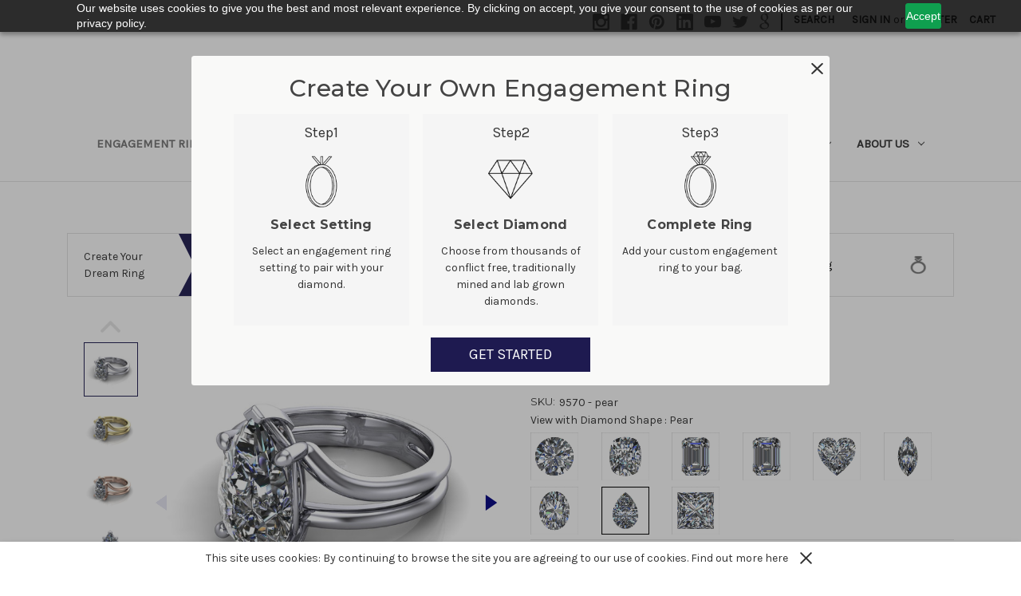

--- FILE ---
content_type: text/html; charset=UTF-8
request_url: https://www.weddingbandscompany.com/khloe-pear/
body_size: 34762
content:


<!DOCTYPE html>
<html class="no-js" lang="en">
    <head>
        <!-- Google Tag Manager -->
<script>(function(w,d,s,l,i){w[l]=w[l]||[];w[l].push({'gtm.start':
new Date().getTime(),event:'gtm.js'});var f=d.getElementsByTagName(s)[0],
j=d.createElement(s),dl=l!='dataLayer'?'&l='+l:'';j.async=true;j.src=
'https://www.googletagmanager.com/gtm.js?id='+i+dl;f.parentNode.insertBefore(j,f);
})(window,document,'script','dataLayer','GTM-K56BFFKL');</script>
<!-- End Google Tag Manager -->
    <meta name="google-site-verification" content="2EIjJXAyM23M_OeYb6ThDhsggb37pxQyPY90ka3RVsk">

        <title>Elegant Pear-Cut Khloe | Khloe | Wedding Bands &amp; Co</title>
        <link rel="dns-prefetch preconnect" href="https://cdn11.bigcommerce.com/s-w82rh4ut6g" crossorigin><link rel="dns-prefetch preconnect" href="https://fonts.googleapis.com/" crossorigin><link rel="dns-prefetch preconnect" href="https://fonts.gstatic.com/" crossorigin>
        <meta property="product:price:amount" content="1991" /><meta property="product:price:currency" content="USD" /><meta property="og:url" content="https://www.weddingbandscompany.com/khloe-pear/" /><meta property="og:site_name" content="Wedding Bands" /><meta name="keywords" content="Pear-cut Diamond, Fine Metals, Enduring Grace, Sophisticated Jewelry, Precious Gemstone"><meta name="description" content="Khloe Ring: Timeless Elegance. Pear-cut diamond in fine metals for enduring grace and sophistication."><link rel='canonical' href='https://www.weddingbandscompany.com/khloe-pear/' /><meta name='platform' content='bigcommerce.stencil' /><meta property="og:type" content="product" />
<meta property="og:title" content="Khloe - Pear" />
<meta property="og:description" content="Khloe Ring: Timeless Elegance. Pear-cut diamond in fine metals for enduring grace and sophistication." />
<meta property="og:image" content="https://cdn11.bigcommerce.com/s-w82rh4ut6g/products/3937/images/42863/9570_-_Perspective_-_Platinum_-_Pear_Shape__29353.1714474442.500.750.jpg?c=2" />
<meta property="og:availability" content="instock" />
<meta property="pinterest:richpins" content="enabled" />
        
         

        <link href="https://cdn11.bigcommerce.com/s-w82rh4ut6g/product_images/wedding-bands-co.png?t&#x3D;1497301635" rel="shortcut icon">
        <meta name="viewport" content="width=device-width, initial-scale=1">

        <script>
            document.documentElement.className = document.documentElement.className.replace('no-js', 'js');
        </script>

        <script>
    function browserSupportsAllFeatures() {
        return window.Promise
            && window.fetch
            && window.URL
            && window.URLSearchParams
            && window.WeakMap
            // object-fit support
            && ('objectFit' in document.documentElement.style);
    }

    function loadScript(src) {
        var js = document.createElement('script');
        js.src = src;
        js.onerror = function () {
            console.error('Failed to load polyfill script ' + src);
        };
        document.head.appendChild(js);
    }

    if (!browserSupportsAllFeatures()) {
        loadScript('https://cdn11.bigcommerce.com/s-w82rh4ut6g/stencil/f20e9c70-ad36-013c-0ca1-7225d18d9c3c/e/bb4f7610-a0b0-013e-7ef4-0e0699888549/dist/theme-bundle.polyfills.js');
    }
</script>
        <script>window.consentManagerTranslations = `{"locale":"en","locales":{"consent_manager.data_collection_warning":"en","consent_manager.accept_all_cookies":"en","consent_manager.gdpr_settings":"en","consent_manager.data_collection_preferences":"en","consent_manager.manage_data_collection_preferences":"en","consent_manager.use_data_by_cookies":"en","consent_manager.data_categories_table":"en","consent_manager.allow":"en","consent_manager.accept":"en","consent_manager.deny":"en","consent_manager.dismiss":"en","consent_manager.reject_all":"en","consent_manager.category":"en","consent_manager.purpose":"en","consent_manager.functional_category":"en","consent_manager.functional_purpose":"en","consent_manager.analytics_category":"en","consent_manager.analytics_purpose":"en","consent_manager.targeting_category":"en","consent_manager.advertising_category":"en","consent_manager.advertising_purpose":"en","consent_manager.essential_category":"en","consent_manager.esential_purpose":"en","consent_manager.yes":"en","consent_manager.no":"en","consent_manager.not_available":"en","consent_manager.cancel":"en","consent_manager.save":"en","consent_manager.back_to_preferences":"en","consent_manager.close_without_changes":"en","consent_manager.unsaved_changes":"en","consent_manager.by_using":"en","consent_manager.agree_on_data_collection":"en","consent_manager.change_preferences":"en","consent_manager.cancel_dialog_title":"en","consent_manager.privacy_policy":"en","consent_manager.allow_category_tracking":"en","consent_manager.disallow_category_tracking":"en"},"translations":{"consent_manager.data_collection_warning":"We use cookies (and other similar technologies) to collect data to improve your shopping experience.","consent_manager.accept_all_cookies":"Accept All Cookies","consent_manager.gdpr_settings":"Settings","consent_manager.data_collection_preferences":"Website Data Collection Preferences","consent_manager.manage_data_collection_preferences":"Manage Website Data Collection Preferences","consent_manager.use_data_by_cookies":" uses data collected by cookies and JavaScript libraries to improve your shopping experience.","consent_manager.data_categories_table":"The table below outlines how we use this data by category. To opt out of a category of data collection, select 'No' and save your preferences.","consent_manager.allow":"Allow","consent_manager.accept":"Accept","consent_manager.deny":"Deny","consent_manager.dismiss":"Dismiss","consent_manager.reject_all":"Reject all","consent_manager.category":"Category","consent_manager.purpose":"Purpose","consent_manager.functional_category":"Functional","consent_manager.functional_purpose":"Enables enhanced functionality, such as videos and live chat. If you do not allow these, then some or all of these functions may not work properly.","consent_manager.analytics_category":"Analytics","consent_manager.analytics_purpose":"Provide statistical information on site usage, e.g., web analytics so we can improve this website over time.","consent_manager.targeting_category":"Targeting","consent_manager.advertising_category":"Advertising","consent_manager.advertising_purpose":"Used to create profiles or personalize content to enhance your shopping experience.","consent_manager.essential_category":"Essential","consent_manager.esential_purpose":"Essential for the site and any requested services to work, but do not perform any additional or secondary function.","consent_manager.yes":"Yes","consent_manager.no":"No","consent_manager.not_available":"N/A","consent_manager.cancel":"Cancel","consent_manager.save":"Save","consent_manager.back_to_preferences":"Back to Preferences","consent_manager.close_without_changes":"You have unsaved changes to your data collection preferences. Are you sure you want to close without saving?","consent_manager.unsaved_changes":"You have unsaved changes","consent_manager.by_using":"By using our website, you're agreeing to our","consent_manager.agree_on_data_collection":"By using our website, you're agreeing to the collection of data as described in our ","consent_manager.change_preferences":"You can change your preferences at any time","consent_manager.cancel_dialog_title":"Are you sure you want to cancel?","consent_manager.privacy_policy":"Privacy Policy","consent_manager.allow_category_tracking":"Allow [CATEGORY_NAME] tracking","consent_manager.disallow_category_tracking":"Disallow [CATEGORY_NAME] tracking"}}`;</script>

        <script>
            window.lazySizesConfig = window.lazySizesConfig || {};
            window.lazySizesConfig.loadMode = 1;
        </script>
        <script async src="https://cdn11.bigcommerce.com/s-w82rh4ut6g/stencil/f20e9c70-ad36-013c-0ca1-7225d18d9c3c/e/bb4f7610-a0b0-013e-7ef4-0e0699888549/dist/theme-bundle.head_async.js"></script>
        
        <link href="https://fonts.googleapis.com/css?family=Montserrat:700,500,400%7CKarla:400&display=block" rel="stylesheet">
        
        <link rel="preload" href="https://cdn11.bigcommerce.com/s-w82rh4ut6g/stencil/f20e9c70-ad36-013c-0ca1-7225d18d9c3c/e/bb4f7610-a0b0-013e-7ef4-0e0699888549/dist/theme-bundle.font.js" as="script">
        <script async src="https://cdn11.bigcommerce.com/s-w82rh4ut6g/stencil/f20e9c70-ad36-013c-0ca1-7225d18d9c3c/e/bb4f7610-a0b0-013e-7ef4-0e0699888549/dist/theme-bundle.font.js"></script>

        <link data-stencil-stylesheet href="https://cdn11.bigcommerce.com/s-w82rh4ut6g/stencil/f20e9c70-ad36-013c-0ca1-7225d18d9c3c/e/bb4f7610-a0b0-013e-7ef4-0e0699888549/css/theme-96a7ac00-cdf1-013e-c3c3-2258268df3cf.css" rel="stylesheet">

        <!-- Start Tracking Code for analytics_siteverification -->

<meta name="google-site-verification" content="3RhoTV61yt16pRRXD8SMHRrYX83uLq64GA60LoZueXA" />

<!-- End Tracking Code for analytics_siteverification -->


<script src="https://www.google.com/recaptcha/api.js" async defer></script>
<script type="text/javascript">
var BCData = {"product_attributes":{"sku":"9570 - pear","upc":null,"mpn":null,"gtin":null,"weight":null,"base":true,"image":null,"price":{"without_tax":{"formatted":"$1,991.00","value":1991,"currency":"USD"},"tax_label":"Tax"},"stock":null,"instock":true,"stock_message":null,"purchasable":true,"purchasing_message":null,"call_for_price_message":null}};
</script>
<!-- Global site tag (gtag.js) - Google Analytics -->
<script async src="https://www.googletagmanager.com/gtag/js?id=G-NDMJKF0NMH"></script>
<script>
  window.dataLayer = window.dataLayer || [];
  function gtag(){dataLayer.push(arguments);}
  gtag('js', new Date());

  gtag('config', 'G-NDMJKF0NMH');
</script><!-- Google tag (gtag.js) -->
<script async src="https://www.googletagmanager.com/gtag/js?id=AW-1050713886"></script>
<script>
  window.dataLayer = window.dataLayer || [];
  function gtag(){dataLayer.push(arguments);}
  gtag('js', new Date());

  gtag('config', 'AW-1050713886');
</script>
<script>
  gtag('config', 'AW-1050713886/cGwhCIKdqPoDEJ6-gvUD', {
    'phone_conversion_number': '(312) 920-0726'
  });
</script><script>
			// Create a new style element
			var style = document.createElement('style');

			// Set the CSS rule in the style element
			style.innerHTML = ".form-checklist-checkbox~.form-label[for='radio-cod'] {display: none;}";

			// Append the style element to the head of the document
			document.head.appendChild(style);

			</script>

			<script> window.process = { env : {} };</script>
			<script defer id="lender-script" src="https://ribon-apps.mybigcommerce.com/content/ribon-scripts/416dc451-ade5-4c98-b8ad-64041c0885f3.js?s=w82rh4ut6g&t=bread">
			</script>      <!--  ClickCease.com tracking-->
      <script type='text/javascript'>var script = document.createElement('script');
      script.async = true; script.type = 'text/javascript';
      var target = 'https://www.clickcease.com/monitor/stat.js';
      script.src = target;var elem = document.head;elem.appendChild(script);
      </script>
      <!--  ClickCease.com tracking-->
<script type="text/javascript">

!function(e){if(!window.pintrk){window.pintrk=function()

{window.pintrk.queue.push(Array.prototype.slice.call(arguments))};var

n=window.pintrk;n.queue=[],n.version="3.0";var

t=document.createElement("script");t.async=!0,t.src=e;var

r=document.getElementsByTagName("script")[0];r.parentNode.insertBefore(t,r)}}

("https://s.pinimg.com/ct/core.js");



pintrk('load','2612940413472', { em: '%%GLOBAL_BillingEmail%%', });

pintrk('page');

</script><script src="https://cdn.pagesense.io/js/weddingbandscompany/11b04eebee8b41eaa9a18e7ebc141371.js"></script><!-- Google Tag Manager -->
<script>(function(w,d,s,l,i){w[l]=w[l]||[];w[l].push({'gtm.start':
new Date().getTime(),event:'gtm.js'});var f=d.getElementsByTagName(s)[0],
j=d.createElement(s),dl=l!='dataLayer'?'&l='+l:'';j.async=true;j.src=
'https://www.googletagmanager.com/gtm.js?id='+i+dl;f.parentNode.insertBefore(j,f);
})(window,document,'script','dataLayer','GTM-K56BFFKL');</script>
<!-- End Google Tag Manager --><script id="wsa-rich-snippets-1-intro" nonce="">
/*
    Web Site Advantage: SEO Rich Snippets App 1 of 2 Graph [2.58.78857]
    https://bigcommerce.websiteadvantage.com.au/rich-snippets/
    Copyright (C) 2019 - 2025 Web Site Advantage
*/
</script>
<script type="application/ld+json" id="wsa-rich-snippets-jsonld-graph" nonce="">{"@context":"https://schema.org","@graph":[{"isPartOf":{"@id":"https://www.weddingbandscompany.com/#WebSite"},"publisher":{"@id":"https://www.weddingbandscompany.com/#Business"},"breadcrumb":{"@type":"BreadcrumbList","@id":"#BreadcrumbList","name":"Breadcrumbs (SEO Rich Snippets App)","itemListElement":[{"@type":"ListItem","position":1,"item":"https://www.weddingbandscompany.com/engagement-rings/start-with-setting/","name":"Engagement Rings" },{"@type":"ListItem","position":2,"item":"https://www.weddingbandscompany.com/engagement-rings/yellow-gold-engagement-rings/","name":"Yellow Gold Engagement Rings" },{"@type":"ListItem","position":3,"name":"Khloe - Pear" }] },"@id":"https://www.weddingbandscompany.com/khloe-pear/#WebPage","url":"https://www.weddingbandscompany.com/khloe-pear/","name":"Khloe - Pear","primaryImageOfPage":{"@type":"ImageObject","contentUrl":"https://cdn11.bigcommerce.com/s-w82rh4ut6g/images/stencil/original/products/3937/42863/9570_-_Perspective_-_Platinum_-_Pear_Shape__29353.1714474442.jpg?c=2" },"@type":"ItemPage" },{"@id":"https://www.weddingbandscompany.com/#WebSite","url":"https://www.weddingbandscompany.com/","name":"Wedding Bands & Co.","publisher":{"@id":"https://www.weddingbandscompany.com/#Business"},"@type":"WebSite"},{"url":"https://www.weddingbandscompany.com/","name":"Wedding Bands & Co.","@type":"Organization","@id":"https://www.weddingbandscompany.com/#Business"}] }</script>
<script data-cfasync="false" data-dd-sm-ignore="true" id="wsa-rich-snippets-javascript" nonce="">var webSiteAdvantage=webSiteAdvantage||{};webSiteAdvantage.momentnow='2026-01-20T22:51:52+00:00';function wsa_error(m){console.error('SEO Rich Snippets: '+m,arguments)};function wsa_tryCatch(m,f){try{f()}catch(e){wsa_error(m,e)}};var wsa_jsonLdIdPostfix="";"use strict";webSiteAdvantage._offerPropertiesCount=0,webSiteAdvantage.addOfferExtras=function(e,t,i,a,r){wsa_tryCatch("addOfferExtras",(function(){var n=document.querySelector(".wsa-offer-pricevaliduntil"),o=null,d=new Date;if(i){var c=new Date(i);o=[c.getFullYear(),("0"+(c.getMonth()+1)).slice(-2),("0"+c.getDate()).slice(-2)].join("-")}else if(n)o=n.getAttribute("data-content");else if(a)if(a.ProductPriceValidUntilFixedDate)o=a.ProductPriceValidUntilFixedDate;else if(a.ProductPriceValidUntilDays){var l=new Date(d.getFullYear(),d.getMonth(),d.getDate()+a.ProductPriceValidUntilDays);o=[l.getFullYear(),("0"+(l.getMonth()+1)).slice(-2),("0"+l.getDate()).slice(-2)].join("-")}if(o&&new Date(o)>d){var s=[];if(s.push({"@context":"https://schema.org","@id":e+t,priceValidUntil:o}),r.forEach((function(i){s.push({"@context":"https://schema.org","@id":e+"?sku="+i+t,priceValidUntil:o})})),webSiteAdvantage._offerPropertiesCount++,!webSiteAdvantage.excludeProduct){var u=document.createElement("script");u.type="application/ld+json",u.id="wsa-rich-snippets-jsonld-product-offer-extras-"+webSiteAdvantage._offerPropertiesCount+window.wsa_jsonLdIdPostfix.toLowerCase(),u.text=JSON.stringify(s),document.querySelector("head").appendChild(u)}}}))};window.addEventListener('load',function(){webSiteAdvantage.addOfferExtras("https://www.weddingbandscompany.com/khloe-pear/","#Offer",'',null,[])});webSiteAdvantage.richSnippetsApp=["w82rh4ut6g","www.weddingbandscompany.com",2810,"w82rh4ut6g",""];webSiteAdvantage.bcReviews=false;window.classySchemaOptions=window.classySchemaOptions||{};window.classySchemaOptions.scriptIdBase='wsa-rich-snippets-jsonld-classyschema-';window.classySchemaOptions.classNamePrefixes=["classyschema-","wsa-"];window.classySchemaOptions.customCssSelectors={"howto-name":"h1.page-heading"};webSiteAdvantage.classyCleanUp=webSiteAdvantage.classyCleanUp||{};webSiteAdvantage.classyCleanUp.options={removeMicrodata:true,removeJsonLd:true,removeDynamicJsonLd:false,removeJsonLdRegexExcludeIdPatterns:['^wsa-rich-snippets-.*$','reviewsWidgetProductSnippets'],removeJsonLdRegexExcludeClassPatterns:['^jdgm-.*$']};!function(d){var s=d.createElement('script');s.src='https://classyschema.org/2_15/faq_video_howto_cleanup.min.js';s.async=true;s.setAttribute('fetchpriority','high');d.getElementsByTagName('head')[0].appendChild(s)}(document);</script>
<script id="wsa-rich-snippets-meta-tags" nonce=""></script ><meta property="og:brand" content="Pear"/><meta property="product:brand" content="Pear"/>
<meta property="og:availability" content="instock">
<meta property="product:availability" content="in stock">
<meta property="product:condition" content="new">
<meta property="product:price:amount" content="1991">
<meta property="product:price:currency" content="USD">
<meta name="twitter:card" content="summary">
</script>
            
<script id="wsa-rich-snippets-2-intro" nonce="">
/*
    Web Site Advantage: SEO Rich Snippets App 2 of 2 Product [2.58.78858]
    https://bigcommerce.websiteadvantage.com.au/rich-snippets/
    Copyright (C) 2019 - 2025 Web Site Advantage
*/
</script>
<script type="application/ld+json" id="wsa-rich-snippets-jsonld-product" nonce="">{"@context":"https://schema.org","@type":"Product","@id":"https://www.weddingbandscompany.com/khloe-pear/#Product","url":"https://www.weddingbandscompany.com/khloe-pear/","name":"Khloe - Pear","description":"Introducing the Khloe ring, an ageless work of art: Expertly crafted in 14K/18K White, Yellow, or Rose Gold, or Platinum, its classic solitaire setting seamlessly complements a mesmerizing Pear-cut diamond. Embrace a symbol of timeless grace and sophistication.\r\nRING INFORMATION:\r\nMetal: available in 14K / 18K White Gold, 14K / 18K Yellow Gold, 14K / 18K Rose Gold, Platinum\r\nSetting: Classic, Solitaire\r\nACCENT GEMSTONES (included in price)\r\nshape: -\r\nnumber: 0\r\nMin. carat total weight: 0\r\nAverage Color : G &ndash; H","image":["https://cdn11.bigcommerce.com/s-w82rh4ut6g/images/stencil/original/products/3937/42863/9570_-_Perspective_-_Platinum_-_Pear_Shape__29353.1714474442.jpg?c=2","https://cdn11.bigcommerce.com/s-w82rh4ut6g/images/stencil/1280w/products/3937/42863/9570_-_Perspective_-_Platinum_-_Pear_Shape__29353.1714474442.jpg?c=2","https://cdn11.bigcommerce.com/s-w82rh4ut6g/images/stencil/1280x1280/products/3937/42863/9570_-_Perspective_-_Platinum_-_Pear_Shape__29353.1714474442.jpg?c=2","https://cdn11.bigcommerce.com/s-w82rh4ut6g/images/stencil/500x659/products/3937/42863/9570_-_Perspective_-_Platinum_-_Pear_Shape__29353.1714474442.jpg?c=2","https://cdn11.bigcommerce.com/s-w82rh4ut6g/images/stencil/original/products/3937/42864/9570_-_Perspective_-_Yellow_Gold_-_Pear_Shape__23915.1714474460.jpg?c=2","https://cdn11.bigcommerce.com/s-w82rh4ut6g/images/stencil/1280w/products/3937/42864/9570_-_Perspective_-_Yellow_Gold_-_Pear_Shape__23915.1714474460.jpg?c=2","https://cdn11.bigcommerce.com/s-w82rh4ut6g/images/stencil/1280x1280/products/3937/42864/9570_-_Perspective_-_Yellow_Gold_-_Pear_Shape__23915.1714474460.jpg?c=2","https://cdn11.bigcommerce.com/s-w82rh4ut6g/images/stencil/500x659/products/3937/42864/9570_-_Perspective_-_Yellow_Gold_-_Pear_Shape__23915.1714474460.jpg?c=2","https://cdn11.bigcommerce.com/s-w82rh4ut6g/images/stencil/original/products/3937/42862/9570_-_Perspective_-_Rose_Gold_-_Pear_Shape__67187.1714474455.jpg?c=2","https://cdn11.bigcommerce.com/s-w82rh4ut6g/images/stencil/1280w/products/3937/42862/9570_-_Perspective_-_Rose_Gold_-_Pear_Shape__67187.1714474455.jpg?c=2","https://cdn11.bigcommerce.com/s-w82rh4ut6g/images/stencil/1280x1280/products/3937/42862/9570_-_Perspective_-_Rose_Gold_-_Pear_Shape__67187.1714474455.jpg?c=2","https://cdn11.bigcommerce.com/s-w82rh4ut6g/images/stencil/500x659/products/3937/42862/9570_-_Perspective_-_Rose_Gold_-_Pear_Shape__67187.1714474455.jpg?c=2","https://cdn11.bigcommerce.com/s-w82rh4ut6g/images/stencil/original/products/3937/42859/9570_-_Top_view_-_Platinum_-_Pear_Shape__63190.1714474450.jpg?c=2","https://cdn11.bigcommerce.com/s-w82rh4ut6g/images/stencil/1280w/products/3937/42859/9570_-_Top_view_-_Platinum_-_Pear_Shape__63190.1714474450.jpg?c=2","https://cdn11.bigcommerce.com/s-w82rh4ut6g/images/stencil/1280x1280/products/3937/42859/9570_-_Top_view_-_Platinum_-_Pear_Shape__63190.1714474450.jpg?c=2","https://cdn11.bigcommerce.com/s-w82rh4ut6g/images/stencil/500x659/products/3937/42859/9570_-_Top_view_-_Platinum_-_Pear_Shape__63190.1714474450.jpg?c=2","https://cdn11.bigcommerce.com/s-w82rh4ut6g/images/stencil/original/products/3937/42866/9570_-_Through_finger_-_Platinum_-_Pear_Shape__11777.1714474484.jpg?c=2","https://cdn11.bigcommerce.com/s-w82rh4ut6g/images/stencil/1280w/products/3937/42866/9570_-_Through_finger_-_Platinum_-_Pear_Shape__11777.1714474484.jpg?c=2","https://cdn11.bigcommerce.com/s-w82rh4ut6g/images/stencil/1280x1280/products/3937/42866/9570_-_Through_finger_-_Platinum_-_Pear_Shape__11777.1714474484.jpg?c=2","https://cdn11.bigcommerce.com/s-w82rh4ut6g/images/stencil/500x659/products/3937/42866/9570_-_Through_finger_-_Platinum_-_Pear_Shape__11777.1714474484.jpg?c=2","https://cdn11.bigcommerce.com/s-w82rh4ut6g/images/stencil/original/products/3937/42857/9570_-_Side_view_-_Platinum_-_Pear_Shape__39411.1714474448.jpg?c=2","https://cdn11.bigcommerce.com/s-w82rh4ut6g/images/stencil/1280w/products/3937/42857/9570_-_Side_view_-_Platinum_-_Pear_Shape__39411.1714474448.jpg?c=2","https://cdn11.bigcommerce.com/s-w82rh4ut6g/images/stencil/1280x1280/products/3937/42857/9570_-_Side_view_-_Platinum_-_Pear_Shape__39411.1714474448.jpg?c=2","https://cdn11.bigcommerce.com/s-w82rh4ut6g/images/stencil/500x659/products/3937/42857/9570_-_Side_view_-_Platinum_-_Pear_Shape__39411.1714474448.jpg?c=2","https://cdn11.bigcommerce.com/s-w82rh4ut6g/images/stencil/original/products/3937/42860/9570_-_Top_view_-_Yellow_Gold_-_Pear_Shape__80657.1714474451.jpg?c=2","https://cdn11.bigcommerce.com/s-w82rh4ut6g/images/stencil/1280w/products/3937/42860/9570_-_Top_view_-_Yellow_Gold_-_Pear_Shape__80657.1714474451.jpg?c=2","https://cdn11.bigcommerce.com/s-w82rh4ut6g/images/stencil/1280x1280/products/3937/42860/9570_-_Top_view_-_Yellow_Gold_-_Pear_Shape__80657.1714474451.jpg?c=2","https://cdn11.bigcommerce.com/s-w82rh4ut6g/images/stencil/500x659/products/3937/42860/9570_-_Top_view_-_Yellow_Gold_-_Pear_Shape__80657.1714474451.jpg?c=2","https://cdn11.bigcommerce.com/s-w82rh4ut6g/images/stencil/original/products/3937/42865/9570_-_Through_finger_-_Yellow_Gold_-_Pear_Shape__77142.1714474482.jpg?c=2","https://cdn11.bigcommerce.com/s-w82rh4ut6g/images/stencil/1280w/products/3937/42865/9570_-_Through_finger_-_Yellow_Gold_-_Pear_Shape__77142.1714474482.jpg?c=2","https://cdn11.bigcommerce.com/s-w82rh4ut6g/images/stencil/1280x1280/products/3937/42865/9570_-_Through_finger_-_Yellow_Gold_-_Pear_Shape__77142.1714474482.jpg?c=2","https://cdn11.bigcommerce.com/s-w82rh4ut6g/images/stencil/500x659/products/3937/42865/9570_-_Through_finger_-_Yellow_Gold_-_Pear_Shape__77142.1714474482.jpg?c=2","https://cdn11.bigcommerce.com/s-w82rh4ut6g/images/stencil/original/products/3937/42856/9570_-_Side_view_-_Yellow_Gold_-_Pear_Shape__05421.1714474414.jpg?c=2","https://cdn11.bigcommerce.com/s-w82rh4ut6g/images/stencil/1280w/products/3937/42856/9570_-_Side_view_-_Yellow_Gold_-_Pear_Shape__05421.1714474414.jpg?c=2","https://cdn11.bigcommerce.com/s-w82rh4ut6g/images/stencil/1280x1280/products/3937/42856/9570_-_Side_view_-_Yellow_Gold_-_Pear_Shape__05421.1714474414.jpg?c=2","https://cdn11.bigcommerce.com/s-w82rh4ut6g/images/stencil/500x659/products/3937/42856/9570_-_Side_view_-_Yellow_Gold_-_Pear_Shape__05421.1714474414.jpg?c=2","https://cdn11.bigcommerce.com/s-w82rh4ut6g/images/stencil/original/products/3937/42861/9570_-_Top_view_-_Rose_Gold_-_Pear_Shape__05340.1714474453.jpg?c=2","https://cdn11.bigcommerce.com/s-w82rh4ut6g/images/stencil/1280w/products/3937/42861/9570_-_Top_view_-_Rose_Gold_-_Pear_Shape__05340.1714474453.jpg?c=2","https://cdn11.bigcommerce.com/s-w82rh4ut6g/images/stencil/1280x1280/products/3937/42861/9570_-_Top_view_-_Rose_Gold_-_Pear_Shape__05340.1714474453.jpg?c=2","https://cdn11.bigcommerce.com/s-w82rh4ut6g/images/stencil/500x659/products/3937/42861/9570_-_Top_view_-_Rose_Gold_-_Pear_Shape__05340.1714474453.jpg?c=2","https://cdn11.bigcommerce.com/s-w82rh4ut6g/images/stencil/original/products/3937/42858/9570_-_Through_finger_-_Rose_Gold_-_Pear_Shape__28891.1714474449.jpg?c=2","https://cdn11.bigcommerce.com/s-w82rh4ut6g/images/stencil/1280w/products/3937/42858/9570_-_Through_finger_-_Rose_Gold_-_Pear_Shape__28891.1714474449.jpg?c=2","https://cdn11.bigcommerce.com/s-w82rh4ut6g/images/stencil/1280x1280/products/3937/42858/9570_-_Through_finger_-_Rose_Gold_-_Pear_Shape__28891.1714474449.jpg?c=2","https://cdn11.bigcommerce.com/s-w82rh4ut6g/images/stencil/500x659/products/3937/42858/9570_-_Through_finger_-_Rose_Gold_-_Pear_Shape__28891.1714474449.jpg?c=2","https://cdn11.bigcommerce.com/s-w82rh4ut6g/images/stencil/original/products/3937/42855/9570_-_Side_view_-_Rose_Gold_-_Pear_Shape__12273.1714474446.jpg?c=2","https://cdn11.bigcommerce.com/s-w82rh4ut6g/images/stencil/1280w/products/3937/42855/9570_-_Side_view_-_Rose_Gold_-_Pear_Shape__12273.1714474446.jpg?c=2","https://cdn11.bigcommerce.com/s-w82rh4ut6g/images/stencil/1280x1280/products/3937/42855/9570_-_Side_view_-_Rose_Gold_-_Pear_Shape__12273.1714474446.jpg?c=2","https://cdn11.bigcommerce.com/s-w82rh4ut6g/images/stencil/500x659/products/3937/42855/9570_-_Side_view_-_Rose_Gold_-_Pear_Shape__12273.1714474446.jpg?c=2"],"sku":"9570 - pear","category":["Engagement Rings","Engagement Rings/Solitaire Engagement Rings","Engagement Rings/Classic Engagement Rings","Engagement Rings/Rose Gold Engagement Rings","Engagement Rings/White Gold Engagement Rings","Engagement Rings/Yellow Gold Engagement Rings","Engagement Rings/platinum Engagement Rings"],"brand":{"@type":"Brand","@id":"https://www.weddingbandscompany.com/pear-engagement-rings#Brand","url":"https://www.weddingbandscompany.com/pear-engagement-rings","name":"Pear" },"offers":{"@id":"https://www.weddingbandscompany.com/khloe-pear/#Offer","url":"https://www.weddingbandscompany.com/khloe-pear/","offeredBy":{"@id":"/#Business"}            ,"availability":"InStock","itemCondition":"NewCondition","price":1991.00,"priceCurrency":"USD","priceSpecification":[{"@type":"UnitPriceSpecification","disambiguatingDescription":"price without tax, unit price 1991, min quantity 1  ","priceCurrency":"USD","price":1991.00,"valueAddedTaxIncluded":"False"}],"@type":"Offer"},"mainEntityOfPage":{"@id":"https://www.weddingbandscompany.com/khloe-pear/#WebPage"}}</script>
<!-- Google Tag Manager -->
<script>(function(w,d,s,l,i){w[l]=w[l]||[];w[l].push({'gtm.start':
new Date().getTime(),event:'gtm.js'});var f=d.getElementsByTagName(s)[0],
j=d.createElement(s),dl=l!='dataLayer'?'&l='+l:'';j.async=true;j.src=
'https://www.googletagmanager.com/gtm.js?id='+i+dl;f.parentNode.insertBefore(j,f);
})(window,document,'script','dataLayer','GTM-P387C643');</script>
<!-- End Google Tag Manager -->
<script nonce="">
(function () {
    var xmlHttp = new XMLHttpRequest();

    xmlHttp.open('POST', 'https://bes.gcp.data.bigcommerce.com/nobot');
    xmlHttp.setRequestHeader('Content-Type', 'application/json');
    xmlHttp.send('{"store_id":"999360617","timezone_offset":"-5.0","timestamp":"2026-01-20T22:51:52.06501800Z","visit_id":"3f31531d-3b1d-4d5e-8cea-01d5fcee440d","channel_id":1}');
})();
</script>


        <link rel="preload" href="https://cdn11.bigcommerce.com/s-w82rh4ut6g/stencil/f20e9c70-ad36-013c-0ca1-7225d18d9c3c/e/bb4f7610-a0b0-013e-7ef4-0e0699888549/dist/theme-bundle.main.js" as="script">
        <script type="application/ld+json">
        {
        "@context": "https://schema.org",
        "@type": "LocalBusiness",
        "name": "Wedding Bands & Co.",
        "image": "https://cdn11.bigcommerce.com/s-w82rh4ut6g/images/stencil/500x140/wbc_logo_1567781575__92668.original.png",
        "@id": "",
        "url": "https://www.weddingbandscompany.com/",
        "telephone": "(312) 920-0726",
        "address": {
            "@type": "PostalAddress",
            "streetAddress": "43 E Oak Street",
            "addressLocality": "Chicago",
            "addressRegion": "IL",
            "postalCode": "60611",
            "addressCountry": "US"
        },
        "geo": {
            "@type": "GeoCoordinates",
            "latitude": 41.90049540,
            "longitude": -87.62663980
        },
        "openingHoursSpecification": [{
            "@type": "OpeningHoursSpecification",
            "dayOfWeek": [
            "Monday",
            "Tuesday",
            "Wednesday",
            "Thursday",
            "Friday"
            ],
            "opens": "10:00",
            "closes": "18:00"
        },{
            "@type": "OpeningHoursSpecification",
            "dayOfWeek": "Saturday",
            "opens": "10:00",
            "closes": "17:00"
        }],
        "sameAs": [
            "https://www.facebook.com/Wedding-Bands-Co-119134728115754/",
            "https://www.youtube.com/channel/UCry508YQSBqw9Yb-mGSY6Cw",
            "https://www.linkedin.com/company/wedding-bands-company/",
            "https://www.pinterest.com/weddingband0103/"
        ] 
        }
        </script>
    </head>
    <body>
        <!-- Google Tag Manager (noscript) -->
<noscript><iframe src="https://www.googletagmanager.com/ns.html?id=GTM-K56BFFKL"
height="0" width="0" style="display:none;visibility:hidden"></iframe></noscript>
<!-- End Google Tag Manager (noscript) -->
        <svg data-src="https://cdn11.bigcommerce.com/s-w82rh4ut6g/stencil/f20e9c70-ad36-013c-0ca1-7225d18d9c3c/e/bb4f7610-a0b0-013e-7ef4-0e0699888549/img/icon-sprite.svg" class="icons-svg-sprite"></svg>

        <a href="#main-content" class="skip-to-main-link">Skip to main content</a>
<header class="header" role="banner">
    <a href="#" class="mobileMenu-toggle" data-mobile-menu-toggle="menu">
        <span class="mobileMenu-toggleIcon">Toggle menu</span>
    </a>
    <nav class="navUser">
        
    <ul class="navUser-section navUser-section--alt">
        <li class="navUser-item">
            <a class="navUser-action navUser-item--compare"
               href="/compare"
               data-compare-nav
               aria-label="Compare"
            >
                Compare <span class="countPill countPill--positive countPill--alt"></span>
            </a>
        </li>
            <li class="navUser-item navUser-item--social">
                    <ul class="socialLinks socialLinks--alt">
            <li class="socialLinks-item">
                <a class="icon icon--instagram"
                   href="https://www.instagram.com/weddingbandsco"
                   target="_blank"
                   rel="nofollow noopener"
                   title="Instagram"
                >
                    <span class="aria-description--hidden">Instagram</span>
                    <svg>
                        <use xlink:href="#icon-instagram"/>
                    </svg>
                </a>
            </li>
            <li class="socialLinks-item">
                <a class="icon icon--facebook"
                   href="https://www.facebook.com/Wedding-Bands-Co-119134728115754/"
                   target="_blank"
                   rel="nofollow noopener"
                   title="Facebook"
                >
                    <span class="aria-description--hidden">Facebook</span>
                    <svg>
                        <use xlink:href="#icon-facebook"/>
                    </svg>
                </a>
            </li>
            <li class="socialLinks-item">
                <a class="icon icon--pinterest"
                   href="https://www.pinterest.com/weddingband0103/"
                   target="_blank"
                   rel="nofollow noopener"
                   title="Pinterest"
                >
                    <span class="aria-description--hidden">Pinterest</span>
                    <svg>
                        <use xlink:href="#icon-pinterest"/>
                    </svg>
                </a>
            </li>
            <li class="socialLinks-item">
                <a class="icon icon--linkedin"
                   href="https://www.linkedin.com/company/wedding-bands-company/"
                   target="_blank"
                   rel="nofollow noopener"
                   title="Linkedin"
                >
                    <span class="aria-description--hidden">Linkedin</span>
                    <svg>
                        <use xlink:href="#icon-linkedin"/>
                    </svg>
                </a>
            </li>
            <li class="socialLinks-item">
                <a class="icon icon--youtube"
                   href="https://www.youtube.com/channel/UCry508YQSBqw9Yb-mGSY6Cw"
                   target="_blank"
                   rel="nofollow noopener"
                   title="Youtube"
                >
                    <span class="aria-description--hidden">Youtube</span>
                    <svg>
                        <use xlink:href="#icon-youtube"/>
                    </svg>
                </a>
            </li>
            <li class="socialLinks-item">
                <a class="icon icon--twitter"
                   href="https://twitter.com/RingMstrKoorosh"
                   target="_blank"
                   rel="nofollow noopener"
                   title="Twitter"
                >
                    <span class="aria-description--hidden">Twitter</span>
                    <svg>
                        <use xlink:href="#icon-twitter"/>
                    </svg>
                </a>
            </li>
        <!--For google map link-->
        <li class="socialLinks-item google">
            <a class="icon icon--google"
               href="https://maps.app.goo.gl/ui752FqkceELqyzf9"
               target="_blank"
               rel="noopener"
               title="google"
            >
                <span class="aria-description--hidden">Google</span>
                <svg>
                    <use xlink:href="#icon-google"/>
                </svg>
            </a>
        </li>
    </ul>
            </li>
            <li class="navUser-item navUser-item--divider">|</li>
        <li class="navUser-item">
            <button class="navUser-action navUser-action--quickSearch"
               type="button"
               id="quick-search-expand"
               data-search="quickSearch"
               aria-controls="quickSearch"
               aria-label="Search"
            >
                Search
            </button>
        </li>
        <li class="navUser-item navUser-item--account">
                <a class="navUser-action"
                   href="/login.php"
                   aria-label="Sign in"
                >
                    Sign in
                </a>
                    <span class="navUser-or">or</span>
                    <a class="navUser-action"
                       href="/login.php?action&#x3D;create_account"
                       aria-label="Register"
                    >
                        Register
                    </a>
        </li>
        <li class="navUser-item navUser-item--cart">
            <a class="navUser-action"
               data-cart-preview
               data-dropdown="cart-preview-dropdown"
               data-options="align:right"
               href="/cart.php"
               aria-label="Cart with 0 items"
            >
                <span class="navUser-item-cartLabel">Cart</span>
                <span class="countPill cart-quantity"></span>
            </a>

            <div class="dropdown-menu" id="cart-preview-dropdown" data-dropdown-content aria-hidden="true"></div>
        </li>
    </ul>
    <div class="dropdown dropdown--quickSearch" id="quickSearch" aria-hidden="true" data-prevent-quick-search-close>
        <div class="container">
    <form class="form" onsubmit="return false" data-url="/search.php" data-quick-search-form>
        <fieldset class="form-fieldset">
            <div class="form-field">
                <label class="is-srOnly" for="nav-quick-search">Search</label>
                <input class="form-input"
                       data-search-quick
                       name="nav-quick-search"
                       id="nav-quick-search"
                       data-error-message="Search field cannot be empty."
                       placeholder="Search the store"
                       autocomplete="off"
                >
            </div>
        </fieldset>
    </form>
    <section class="quickSearchResults" data-bind="html: results"></section>
    <p role="status"
       aria-live="polite"
       class="aria-description--hidden"
       data-search-aria-message-predefined-text="product results for"
    ></p>
</div>
    </div>
</nav>

        <div class="header-logo header-logo--center">
            <a href="https://www.weddingbandscompany.com/" class="header-logo__link" data-header-logo-link>
        <div class="header-logo-image-container">
            <img class="header-logo-image"
                 src="https://cdn11.bigcommerce.com/s-w82rh4ut6g/images/stencil/500x107/wbc_logo_1567781575__92668.original.png"
                 srcset="https://cdn11.bigcommerce.com/s-w82rh4ut6g/images/stencil/500x140/wbc_logo_1567781575__92668.original.png"
                 alt="Wedding Bands &amp; Co. by  Koorosh"
                 title="Wedding Bands &amp; Co. by  Koorosh">
        </div>
</a>
        </div>
    <div class="navPages-container" id="menu" data-menu>
        <nav class="navPages">
    <div class="navPages-quickSearch">
        <div class="container">
    <form class="form" onsubmit="return false" data-url="/search.php" data-quick-search-form>
        <fieldset class="form-fieldset">
            <div class="form-field">
                <label class="is-srOnly" for="nav-menu-quick-search">Search</label>
                <input class="form-input"
                       data-search-quick
                       name="nav-menu-quick-search"
                       id="nav-menu-quick-search"
                       data-error-message="Search field cannot be empty."
                       placeholder="Search the store"
                       autocomplete="off"
                >
            </div>
        </fieldset>
    </form>
    <section class="quickSearchResults" data-bind="html: results"></section>
    <p role="status"
       aria-live="polite"
       class="aria-description--hidden"
       data-search-aria-message-predefined-text="product results for"
    ></p>
</div>
    </div>
    <ul class="navPages-list">
                <li class="navPages-item">
                    
<a class="navPages-action has-subMenu activePage"
   href="/engagement-rings/"
   data-collapsible="navPages-engpage"
>
    Engagement Rings
    <i class="icon navPages-action-moreIcon" aria-hidden="true">
        <svg><use xlink:href="#icon-chevron-down" /></svg>
    </i>
</a>

<div class="navPage-subMenu" id="navPages-engpage" aria-hidden="true" tabindex="-1">
    <ul class="navPage-subMenu-list">
        <li class="navPage-subMenu-item">
            <a class="navPage-subMenu-action navPages-action has-subMenu activePage"
            href="/engagement-rings/"
                aria-label="Engagement Rings" 
            >
            Engagement Rings
            <span class="collapsible-icon-wrapper"
                data-collapsible="navPages-engring"
                data-collapsible-disabled-breakpoint="medium"
                data-collapsible-disabled-state="open"
                data-collapsible-enabled-state="closed"
            >
                <i class="icon navPages-action-moreIcon" aria-hidden="true">
                    <svg><use xlink:href="#icon-chevron-down" /></svg>
                </i>
            </span>
            <!-- <i class="icon navPages-action-moreIcon" aria-hidden="true">
                <svg><use xlink:href="#icon-chevron-down" /></svg>
            </i> -->
            </a>
            <ul class="navPage-childList" id="navPages-engring" aria-hidden="true" tabindex="-1">
                
                <li class="navPage-childList-item">
                    <a class="navPage-childList-action navPages-action activePage"
                        href="/engagement-rings/start-with-setting/"
                        aria-label="Start with a Setting"
                    >
                    Start with a Setting 
                    </a>
                </li>
                <li class="navPage-childList-item">
                    <a class="navPage-childList-action navPages-action activePage"
                        href="/loose-diamonds/natural-diamonds"
                        aria-label="Start with a diamond"
                    >
                    Start with a diamond 
                    </a>
                </li>
                <li class="navPage-childList-item">
                    <a class="navPage-childList-action navPages-action activePage"
                        href="/loose-diamonds/lab-grown-diamonds"
                        aria-label="Start with a lab diamond"
                    >
                    Start with a lab diamond 
                    </a>
                </li>
                
            </ul>
        </li>
        <li class="navPage-subMenu-item">
            <a class="navPage-subMenu-action navPages-action has-subMenu activePage"
                href="/engagement-rings/"
                aria-label="Shop by Style"
            >
            Shop by Style
            <span class="collapsible-icon-wrapper"
                data-collapsible="navPages-stylering"
                data-collapsible-disabled-breakpoint="medium"
                data-collapsible-disabled-state="open"
                data-collapsible-enabled-state="closed"
            >
                <i class="icon navPages-action-moreIcon" aria-hidden="true">
                    <svg><use xlink:href="#icon-chevron-down" /></svg>
                </i>
            </span>
            <!-- <i class="icon navPages-action-moreIcon" aria-hidden="true">
                <svg><use xlink:href="#icon-chevron-down" /></svg>
            </i> -->
            </a>
            <ul class="navPage-childList" id="navPages-stylering" aria-hidden="true" tabindex="-1">
                
                <li class="navPage-childList-item">
                    <a class="navPage-childList-action navPages-action activePage"
                        href="/engagement-rings/three-stone-engagement-rings/"
                        aria-label="Three Stone Engagement Rings"
                    >
                    Three Stone Engagement Rings 
                    </a>
                </li>
                <li class="navPage-childList-item">
                    <a class="navPage-childList-action navPages-action activePage"
                        href="/engagement-rings/halo-engagement-rings/"
                        aria-label="Halo Engagement Rings"
                    >
                    Halo Engagement Rings 
                    </a>
                </li>
                <li class="navPage-childList-item">
                    <a class="navPage-childList-action navPages-action activePage"
                        href="/engagement-rings/solitaire-engagement-rings/"
                        aria-label="Solitaire Engagement Rings"
                    >
                    Solitaire Engagement Rings 
                    </a>
                </li>
                <li class="navPage-childList-item">
                    <a class="navPage-childList-action navPages-action activePage"
                        href="/engagement-rings/classic-engagement-rings/"
                        aria-label="Classic Engagement Rings"
                    >
                    Classic Engagement Rings 
                    </a>
                </li>
                <li class="navPage-childList-item">
                    <a class="navPage-childList-action navPages-action activePage"
                        href="/engagement-rings/vintage-engagement-rings/"
                        aria-label="Vintage Engagement Rings"
                    >
                    Vintage Engagement Rings 
                    </a>
                </li>
                <li class="navPage-childList-item">
                    <a class="navPage-childList-action navPages-action activePage"
                        href="/engagement-rings/hidden-halo-engagement-rings/"
                        aria-label="Hidden Halo Engagement Rings"
                    >
                    Hidden Halo Engagement Rings 
                    </a>
                </li>
            </ul>
        </li>
    
        <li class="navPage-subMenu-item">
            <a class="navPage-subMenu-action navPages-action has-subMenu activePage"
                href="javascript:void(0);"
                aria-label="Shop by Shape"
                data-collapsible="navPages-shapering"
            >
            Shop by Shape
            <i class="icon navPages-action-moreIcon" aria-hidden="true">
                <svg><use xlink:href="#icon-chevron-down" /></svg>
            </i>
            </a>
            <ul class="navPage-childList" id="navPages-shapering" aria-hidden="true" tabindex="-1">
                <li class="navPage-childList-item">
                    <a class="navPage-childList-action navPages-action activePage"
                       href="/asscher-engagement-rings"
                       aria-label=" Asscher Engagement Rings"
                    >
                    Asscher Engagement Rings
                    </a>
                </li>
                <li class="navPage-childList-item">
                    <a class="navPage-childList-action navPages-action activePage"
                       href="/cushion-engagement-rings"
                       aria-label="Cushion Engagement Rings"
                    >
                    Cushion Engagement Rings 
                    </a>
                </li>
                <li class="navPage-childList-item">
                    <a class="navPage-childList-action navPages-action activePage"
                       href="/emerald-engagement-rings"
                       aria-label="emerald Engagement Rings"
                    >
                    Emerald Engagement Rings
                    </a>
                </li>
                <li class="navPage-childList-item">
                    <a class="navPage-childList-action navPages-action activePage"
                       href="/marquise-engagement-rings"
                       aria-label="marquise Engagement Rings"
                    >
                    Marquise Engagement Rings 
                    </a>
                </li>
                <li class="navPage-childList-item">
                    <a class="navPage-childList-action navPages-action activePage"
                       href="/round-engagement-rings"
                       aria-label="round Engagement Rings"
                    >
                    Round Engagement Rings 
                    </a>
                </li>
                <li class="navPage-childList-item mobileshow">
                    <a class="navPage-childList-action navPages-action activePage"
                       href="/princess-engagement-rings"
                       aria-label="princess Engagement Rings"
                    >
                    Princess Engagement Rings 
                    </a>
                </li>
                <li class="navPage-childList-item mobileshow">
                    <a class="navPage-childList-action navPages-action activePage"
                       href="/oval-engagement-rings"
                       aria-label="oval Engagement Rings"
                    >
                    Oval Engagement Rings 
                    </a>
                </li>
                <li class="navPage-childList-item mobileshow">
                    <a class="navPage-childList-action navPages-action activePage"
                       href="/radiant-engagement-rings"
                       aria-label="radiant Engagement Rings"
                    >
                    Radiant Engagement Rings 
                    </a>
                </li>
                <li class="navPage-childList-item mobileshow">
                    <a class="navPage-childList-action navPages-action activePage"
                       href="/pear-engagement-rings"
                       aria-label="pear Engagement Rings"
                    >
                    Pear Engagement Rings 
                    </a>
                </li>
                <li class="navPage-childList-item mobileshow">
                    <a class="navPage-childList-action navPages-action activePage"
                       href="/heart-engagement-rings"
                       aria-label="heart Engagement Rings"
                    >
                    Heart Engagement Rings 
                    </a>
                </li>
            </ul>
        </li> 
 
        <li class="navPage-subMenu-item mobilehide">
            <a class="p25 navPage-subMenu-action navPages-action has-subMenu activePage"
                href="javascript:void(0);"
                aria-label="Shop by ShapeM"
                data-collapsible="navPages-shapering2" 
            >
            </a>
            <ul class="navPage-childList" id="navPages-shapering2" aria-hidden="true" tabindex="-1">
                <li class="navPage-childList-item">
                    <a class="navPage-childList-action navPages-action activePage"
                       href="/princess-engagement-rings"
                       aria-label="princess Engagement Rings"
                    >
                    Princess Engagement Rings 
                    </a>
                </li>
                <li class="navPage-childList-item">
                    <a class="navPage-childList-action navPages-action activePage"
                       href="/oval-engagement-rings"
                       aria-label="oval Engagement Rings"
                    >
                    Oval Engagement Rings 
                    </a>
                </li>
                <li class="navPage-childList-item">
                    <a class="navPage-childList-action navPages-action activePage"
                       href="/radiant-engagement-rings"
                       aria-label="radiant Engagement Rings"
                    >
                    Radiant Engagement Rings 
                    </a>
                </li>
                <li class="navPage-childList-item">
                    <a class="navPage-childList-action navPages-action activePage"
                       href="/pear-engagement-rings"
                       aria-label="pear Engagement Rings"
                    >
                    Pear Engagement Rings 
                    </a>
                </li>
                <li class="navPage-childList-item">
                    <a class="navPage-childList-action navPages-action activePage"
                       href="/heart-engagement-rings"
                       aria-label="heart Engagement Rings"
                    >
                    Heart Engagement Rings 
                    </a>
                </li>
            </ul>
        </li>  
        <li class="navPage-subMenu-item dwidth">
            <a class="navPage-subMenu-action navPages-action has-subMenu activePage"
                href="/engagement-ring/shop-by-metal/"
                aria-label="Shop by Metal"
            >
            Shop by Metal

            <span class="collapsible-icon-wrapper"
                data-collapsible="navPages-metal"
                data-collapsible-disabled-breakpoint="medium"
                data-collapsible-disabled-state="open"
                data-collapsible-enabled-state="closed"
            >
                <i class="icon navPages-action-moreIcon" aria-hidden="true">
                    <svg><use xlink:href="#icon-chevron-down" /></svg>
                </i>
            </span>
            <!-- <i class="icon navPages-action-moreIcon" aria-hidden="true">
                <svg><use xlink:href="#icon-chevron-down" /></svg>
            </i> -->
            </a>
            <ul class="navPage-childList" id="navPages-metal" aria-hidden="true" tabindex="-1">
                <li class="navPage-childList-item">
                    <a class="navPage-childList-action navPages-action activePage"
                       href="/engagement-rings/white-gold-engagement-rings/"
                       aria-label="white Engagement Rings"
                    >
                    White Gold Engagement Rings 
                    </a>
                </li>
                <li class="navPage-childList-item">
                    <a class="navPage-childList-action navPages-action activePage"
                       href="/engagement-rings/yellow-gold-engagement-rings/"
                       aria-label="yellow Engagement Rings"
                    >
                    Yellow Gold Engagement Rings
                    </a>
                </li>
                <li class="navPage-childList-item">
                    <a class="navPage-childList-action navPages-action activePage"
                       href="/engagement-rings/platinum-engagement-rings/"
                       aria-label="platinum Engagement Rings"
                    >
                    Platinum Engagement Rings 
                    </a>
                </li>
                <li class="navPage-childList-item">
                    <a class="navPage-childList-action navPages-action activePage"
                       href="/engagement-rings/rose-gold-engagement-rings/"
                       aria-label="rose Engagement Rings"
                    >
                    Rose Gold Engagement Rings 
                    </a>
                </li>
            </ul>
        </li>  
        <!-- <li class="navPage-subMenu-item">
            <a class="navPage-subMenu-action navPages-action"
                href="#"
                aria-label="Engagement Rings Chicago"
            >
            Engagement Rings Chicago
            </a>
            <a class="navPage-subMenu-action navPages-action has-subMenu activePage"
                href="#"
                aria-label="Preset Engagement Rings"
            >
            Preset Engagement Rings
            </a>
            <a class="navPage-subMenu-action navPages-action has-subMenu activePage"
                href="#"
                aria-label="Little Bird Rings"
            >
            Little Bird Rings
            </a>
        </li> -->
    </ul>
</div>

<style>
    .p25{
        padding: 25px !important;
    }
    @media screen and (max-width: 800px) {
        .mobilehide{
            display: none;
        }
    }
    @media screen and (min-width: 801px) {
        .mobileshow{
            display: none;
        }
    }
</style>
                </li>
                <li class="navPages-item">
                    <a class="navPages-action has-subMenu"
   href="https://www.weddingbandscompany.com/wedding-bands/"
   data-collapsible="navPages-19"
>
    Wedding Rings
    <i class="icon navPages-action-moreIcon" aria-hidden="true">
        <svg><use xlink:href="#icon-chevron-down" /></svg>
    </i>
</a>
<div class="navPage-subMenu" id="navPages-19" aria-hidden="true" tabindex="-1">
    <ul class="navPage-subMenu-list">
        <li class="navPage-subMenu-item">
            <a class="navPage-subMenu-action navPages-action"
               href="https://www.weddingbandscompany.com/wedding-bands/"
               aria-label="All Wedding Rings"
            >
                All Wedding Rings
            </a>
        </li>
            <li class="navPage-subMenu-item">
                    <a class="navPage-subMenu-action navPages-action has-subMenu"
                       href="https://www.weddingbandscompany.com/wedding-rings/womens-wedding-rings-bridal-bands/"
                       aria-label="Women’s Wedding Rings &amp; Bridal Bands"
                    >
                        Women’s Wedding Rings &amp; Bridal Bands
                        <span class="collapsible-icon-wrapper"
                            data-collapsible="navPages-42"
                            data-collapsible-disabled-breakpoint="medium"
                            data-collapsible-disabled-state="open"
                            data-collapsible-enabled-state="closed"
                        >
                            <i class="icon navPages-action-moreIcon" aria-hidden="true">
                                <svg><use xlink:href="#icon-chevron-down" /></svg>
                            </i>
                        </span>
                    </a>
                    
                    <ul class="navPage-childList" id="navPages-42">
                            <li class="navPage-childList-item">
                                <a class="navPage-childList-action navPages-action"
                                href="https://www.weddingbandscompany.com/wedding-rings/womens-wedding-rings/unique-wedding-ring-designs/"
                                aria-label="Unique Women&#x27;s Wedding Ring Designs"
                                >
                                    Unique Women&#x27;s Wedding Ring Designs
                                </a>
                            </li>
                            <li class="navPage-childList-item">
                                <a class="navPage-childList-action navPages-action"
                                href="https://www.weddingbandscompany.com/wedding-rings/womens-wedding-rings/eternity-wedding-rings/"
                                aria-label="Eternity Wedding Rings"
                                >
                                    Eternity Wedding Rings
                                </a>
                            </li>
                            <li class="navPage-childList-item">
                                <a class="navPage-childList-action navPages-action"
                                href="https://www.weddingbandscompany.com/wedding-rings/womens-wedding-rings/curved-wedding-rings/"
                                aria-label="Curved Wedding Rings"
                                >
                                    Curved Wedding Rings
                                </a>
                            </li>
                    </ul>
            </li>
            <li class="navPage-subMenu-item">
                    <a class="navPage-subMenu-action navPages-action has-subMenu"
                       href="https://www.weddingbandscompany.com/wedding-rings/mens-wedding-rings/"
                       aria-label="Men&#x27;s Wedding Rings "
                    >
                        Men&#x27;s Wedding Rings 
                        <span class="collapsible-icon-wrapper"
                            data-collapsible="navPages-43"
                            data-collapsible-disabled-breakpoint="medium"
                            data-collapsible-disabled-state="open"
                            data-collapsible-enabled-state="closed"
                        >
                            <i class="icon navPages-action-moreIcon" aria-hidden="true">
                                <svg><use xlink:href="#icon-chevron-down" /></svg>
                            </i>
                        </span>
                    </a>
                    
                    <ul class="navPage-childList" id="navPages-43">
                            <li class="navPage-childList-item">
                                <a class="navPage-childList-action navPages-action"
                                href="https://www.weddingbandscompany.com/wedding-rings/mens-wedding-rings-/unique-mens-wedding-rings/"
                                aria-label="Unique Men&#x27;s Wedding Rings"
                                >
                                    Unique Men&#x27;s Wedding Rings
                                </a>
                            </li>
                            <li class="navPage-childList-item">
                                <a class="navPage-childList-action navPages-action"
                                href="https://www.weddingbandscompany.com/wedding-rings/mens-wedding-rings/carved-mens-wedding-rings/"
                                aria-label="Carved Men&#x27;s Wedding Rings"
                                >
                                    Carved Men&#x27;s Wedding Rings
                                </a>
                            </li>
                            <li class="navPage-childList-item">
                                <a class="navPage-childList-action navPages-action"
                                href="https://www.weddingbandscompany.com/wedding-rings/mens-wedding-rings/mens-diamond-wedding-rings/"
                                aria-label="Men&#x27;s Diamond Wedding Rings"
                                >
                                    Men&#x27;s Diamond Wedding Rings
                                </a>
                            </li>
                            <li class="navPage-childList-item">
                                <a class="navPage-childList-action navPages-action"
                                href="https://www.weddingbandscompany.com/wedding-rings/mens-wedding-rings/tantalum-wedding-rings/"
                                aria-label="Tantalum Wedding Rings"
                                >
                                    Tantalum Wedding Rings
                                </a>
                            </li>
                    </ul>
            </li>
            <li class="navPage-subMenu-item">
                    <a class="navPage-subMenu-action navPages-action"
                       href="https://www.weddingbandscompany.com/wedding-rings/benchmark-rings/"
                       aria-label="Benchmark Rings"
                    >
                        Benchmark Rings
                    </a>
            </li>
            <li class="navPage-subMenu-item">
                    <a class="navPage-subMenu-action navPages-action"
                       href="https://www.weddingbandscompany.com/wedding-rings/classic-wedding-rings/"
                       aria-label="Classic Wedding Rings "
                    >
                        Classic Wedding Rings 
                    </a>
            </li>
                <li class="navPage-subMenu-item dwidth">
                        <a class="navPage-subMenu-action navPages-action has-subMenu"
                        href="https://www.weddingbandscompany.com/wedding-rings/dora-rings/"
                        aria-label="Dora Rings"
                        >
                            Dora Rings
                            <span class="collapsible-icon-wrapper"
                                data-collapsible="navPages-96"
                                data-collapsible-disabled-breakpoint="medium"
                                data-collapsible-disabled-state="open"
                                data-collapsible-enabled-state="closed"
                            >
                                <i class="icon navPages-action-moreIcon" aria-hidden="true">
                                    <svg><use xlink:href="#icon-chevron-down" /></svg>
                                </i>
                            </span>
                        </a>
                        
                        <ul class="navPage-childList dflex" id="navPages-96">
                            <li class="navPage-childList-item">
    <a class="navPage-childList-action navPages-action" href="/5-flat-bevel/"
        aria-label="5-Flat Bevel">
        5-Flat Bevel
    </a>
</li>
<li class="navPage-childList-item">
    <a class="navPage-childList-action navPages-action" href="/6-grooved/"
        aria-label="6-Grooved">
        6-Grooved
    </a>
</li>
<li class="navPage-childList-item">
    <a class="navPage-childList-action navPages-action" href="/3-light-dome/"
        aria-label="3-Light Dome">
        3-Light Dome
    </a>
</li>
<li class="navPage-childList-item">
    <a class="navPage-childList-action navPages-action" href="/2-dome/"
        aria-label="2-Dome">
        2-Dome
    </a>
</li>
<li class="navPage-childList-item">
    <a class="navPage-childList-action navPages-action" href="/1-heavy-dome/"
        aria-label="1-Heavy Dome">
        1-Heavy Dome
    </a>
</li>
<li class="navPage-childList-item">
    <a class="navPage-childList-action navPages-action" href="/8-d-shape/"
        aria-label="8-D Shape">
        8-D Shape
    </a>
</li>
<li class="navPage-childList-item">
    <a class="navPage-childList-action navPages-action" href="/4-round-bevel/"
        aria-label="4-Round Bevel">
        4-Round Bevel
    </a>
</li>
<li class="mobileMore dblock">View More...</li>
<li class="navPage-childList-item dhidden">
    <a class="navPage-childList-action navPages-action" href="/1-timeless/"
        aria-label="1-Timeless">
        1-Timeless
    </a>
</li>
<li class="navPage-childList-item dhidden">
    <a class="navPage-childList-action navPages-action" href="/2-stackables/"
        aria-label="2-Stackables">
        2-Stackables
    </a>
</li>
<li class="navPage-childList-item dhidden">
    <a class="navPage-childList-action navPages-action" href="/2-contemporary/"
        aria-label="2-Contemporary">
        2-Contemporary
    </a>
</li>

<li class="navPage-childList-item dhidden">
    <a class="navPage-childList-action navPages-action" href="/1-titanium/"
        aria-label="1-Titanium">
        1-Titanium
    </a>
</li>
<li class="navPage-childList-item dhidden">
    <a class="navPage-childList-action navPages-action" href="/3-titanium-diamond/"
        aria-label="3-Titanium & Diamond">
        3-Titanium & Diamond
    </a>
</li>
<li class="navPage-childList-item dhidden">
    <a class="navPage-childList-action navPages-action" href="/2-mens-diamonds/"
        aria-label="2-Men's Diamonds">
        2-Men's Diamonds
    </a>
</li>
<li class="navPage-childList-item dhidden">
    <a class="navPage-childList-action navPages-action" href="/2-titanium-gold/"
        aria-label="2-Titanium & Gold">
        2-Titanium & Gold
    </a>
</li>
<li class="navPage-childList-item dhidden">
    <a class="navPage-childList-action navPages-action" href="/3-carved-engraved/"
        aria-label="3-Carved & Engraved">
        3-Carved & Engraved
    </a>
</li>
<li class="navPage-childList-item dhidden">
    <a class="navPage-childList-action navPages-action" href="/4-braided-cable/"
        aria-label="4-Braided & Cable">
        4-Braided & Cable
    </a>
</li>
<li class="navPage-childList-item dhidden">
    <a class="navPage-childList-action navPages-action" href="/7-milgrain/"
        aria-label="7-Milgrain">
        7-Milgrain
    </a>
</li>
<li class="navPage-childList-item dhidden">
    <a class="navPage-childList-action navPages-action" href="/1-joyce-collection/"
        aria-label="1-Joyce Collection">
        1-Joyce Collection
    </a>
</li>
<li class="navPage-childList-item dhidden">
    <a class="navPage-childList-action navPages-action" href="/z-milgrain-special/"
        aria-label="Z-Milgrain-SPECIAL">
        Z-Milgrain-SPECIAL
    </a>
</li>
<li class="navPage-childList-item dhidden">
    <a class="navPage-childList-action navPages-action"
        href="/1-womens-diamond-classics/" aria-label="1-Women's Diamond Classics">
        1-Women's Diamond Classics
    </a>
</li>

<li class="navPage-childList-item dhidden">
    <a class="navPage-childList-action navPages-action"
        href="/4-titanium-gold-diamond/" aria-label="4-Titanium & Gold & Diamond">
        4-Titanium & Gold & Diamond
    </a>
</li>
<li class="navPage-childList-item dhidden">
    <a class="navPage-childList-action navPages-action" href="/4-3d-flat-bevel/"
        aria-label="4-3D Flat Bevel">
        4-3D Flat Bevel
    </a>
</li>
<li class="navPage-childList-item dhidden">
    <a class="navPage-childList-action navPages-action" href="/5-3d-milgrain/"
        aria-label="5-3D Milgrain">
        5-3D Milgrain
    </a>
</li>
<li class="navPage-childList-item dhidden">
    <a class="navPage-childList-action navPages-action" href="/2-3d-dome/"
        aria-label="2-3D Dome">
        2-3D Dome
    </a>
</li>
<li class="navPage-childList-item dhidden">
    <a class="navPage-childList-action navPages-action" href="/6-3d-d-shape/"
        aria-label="6-3D D Shape">
        6-3D D Shape
    </a>
</li>
<li class="navPage-childList-item dhidden">
    <a class="navPage-childList-action navPages-action" href="/1-carbon-fiber-gold/"
        aria-label="1-Carbon Fiber & Gold">
        1-Carbon Fiber & Gold
    </a>
</li>
<li class="navPage-childList-item dhidden">
    <a class="navPage-childList-action navPages-action"
        href="/6-tantalum-gold-carbon-fiber/" aria-label="6-Tantalum & Gold & Carbon Fiber">
        6-Tantalum & Gold & Carbon Fiber
    </a>
</li>
<li class="navPage-childList-item dhidden">
    <a class="navPage-childList-action navPages-action"
        href="/5-titanium-carbon-fiber/" aria-label="5-Titanium & Carbon Fiber">
        5-Titanium & Carbon Fiber
    </a>
</li>
<li class="navPage-childList-item dhidden">
    <a class="navPage-childList-action navPages-action" href="/3-tantalum-diamond/"
        aria-label="3-Tantalum & Diamond">
        3-Tantalum & Diamond
    </a>
</li>
<li class="navPage-childList-item dhidden">
    <a class="navPage-childList-action navPages-action" href="/1-tantalum/"
        aria-label="1-Tantalum">
        1-Tantalum
    </a>
</li>
<li class="navPage-childList-item dhidden">
    <a class="navPage-childList-action navPages-action" href="/2-tantalum-gold/"
        aria-label="2-Tantalum & Gold">
        2-Tantalum & Gold
    </a>
</li>
<li class="navPage-childList-item dhidden">
    <a class="navPage-childList-action navPages-action"
        href="/5-tantalum-carbon-fiber/" aria-label="5-Tantalum & Carbon Fiber">
        5-Tantalum & Carbon Fiber
    </a>
</li>
<li class="navPage-childList-item dhidden">
    <a class="navPage-childList-action navPages-action"
        href="/4-tantalum-gold-diamond/" aria-label="4-Tantalum & Gold & Diamond">
        4-Tantalum & Gold & Diamond
    </a>
</li>
<li class="navPage-childList-item dhidden">
    <a class="navPage-childList-action navPages-action" href="/y-flat-bevel-special/"
        aria-label="Y-Flat Bevel-SPECIAL">
        Y-Flat Bevel-SPECIAL
    </a>
</li>
<li class="navPage-childList-item dhidden">
    <a class="navPage-childList-action navPages-action" href="/x-dome-special/"
        aria-label="X-Dome-SPECIAL">
        X-Dome-SPECIAL
    </a>
</li>
<li class="navPage-childList-item dhidden">
    <a class="navPage-childList-action navPages-action"
        href="/2-carbon-fiber-gold-diamond/" aria-label="2-Carbon Fiber & Gold & Diamond">
        2-Carbon Fiber & Gold & Diamond
    </a>
</li>
<li class="navPage-childList-item dhidden">
    <a class="navPage-childList-action navPages-action" href="/3-3d-round-bevel/"
        aria-label="3-3D Round Bevel">
        3-3D Round Bevel
    </a>
</li>
<li class="navPage-childList-item dhidden">
    <a class="navPage-childList-action navPages-action" href="/1-3d-heavy-dome/"
        aria-label="1-3D Heavy Dome">
        1-3D Heavy Dome
    </a>
</li>
<li class="mobileLess vdhidden">View Less...</li>

<style>
    .dwidth {
        width: 100%;
    }

    .dblock {
        display: none;
    }
    .vdhidden {
        display: none;
    }


    @media screen and (max-width: 800px) {
        .dhidden {
            display: none;
        }

        .dblock {
            display: block;
        }
    }

    @media screen and (min-width: 801px) {
        .dflex {
            display: grid !important;
            grid-template-rows: repeat(7, minmax(0, 1fr));
            grid-template-columns: repeat(6, minmax(0, 1fr));
            gap: 0 20px;
        }

        .dflex>li {
            white-space: nowrap;
            overflow: hidden;
        }
    }
</style>

<script>
    // Select the <ul> element with class "dflex"
    const ulElement = document.querySelector('ul.dflex');

    // Add a click event listener to the <li> element with class "mobileMore"
    ulElement.querySelector('li.mobileMore').addEventListener('click', function () {
        // Select all <li> elements with class "hidden" inside the <ul> element
        const hiddenListItems = ulElement.querySelectorAll('li.dhidden');
        document.querySelector('.mobileMore').classList.replace('dblock', 'dhidden');
        document.querySelector('.mobileLess').classList.replace('vdhidden', 'dblock');
        // Loop through each <li> element and replace its class with "block"
        hiddenListItems.forEach((item) => {
            item.classList.replace('dhidden', 'dblock');
        });
    });
    ulElement.querySelector('li.mobileLess').addEventListener('click', function () {
        // Select all <li> elements with class "hidden" inside the <ul> element
        const hiddenListItems = ulElement.querySelectorAll('li.dblock');
        document.querySelector('.mobileMore').classList.replace('dhidden', 'dblock');
        document.querySelector('.mobileLess').classList.replace('dblock', 'vdhidden');
        // Loop through each <li> element and replace its class with "block"
        hiddenListItems.forEach((item) => {
            item.classList.replace('dblock', 'dhidden');
        });
    });

</script>
                        </ul>
                </li>
    </ul>
</div>
                </li>
                <li class="navPages-item">
                    <a class="navPages-action has-subMenu"
   href="https://www.weddingbandscompany.com/fine-jewelry/"
   data-collapsible="navPages-28"
>
    Fine Jewelry
    <i class="icon navPages-action-moreIcon" aria-hidden="true">
        <svg><use xlink:href="#icon-chevron-down" /></svg>
    </i>
</a>
<div class="navPage-subMenu" id="navPages-28" aria-hidden="true" tabindex="-1">
    <ul class="navPage-subMenu-list">
        <li class="navPage-subMenu-item">
            <a class="navPage-subMenu-action navPages-action"
               href="https://www.weddingbandscompany.com/fine-jewelry/"
               aria-label="All Fine Jewelry"
            >
                All Fine Jewelry
            </a>
        </li>
            <li class="navPage-subMenu-item">
                    <a class="navPage-subMenu-action navPages-action has-subMenu"
                       href="https://www.weddingbandscompany.com/fine-jewelry/bracelets/"
                       aria-label="Bracelets"
                    >
                        Bracelets
                        <span class="collapsible-icon-wrapper"
                            data-collapsible="navPages-22"
                            data-collapsible-disabled-breakpoint="medium"
                            data-collapsible-disabled-state="open"
                            data-collapsible-enabled-state="closed"
                        >
                            <i class="icon navPages-action-moreIcon" aria-hidden="true">
                                <svg><use xlink:href="#icon-chevron-down" /></svg>
                            </i>
                        </span>
                    </a>
                    
                    <ul class="navPage-childList" id="navPages-22">
                            <li class="navPage-childList-item">
                                <a class="navPage-childList-action navPages-action"
                                href="https://www.weddingbandscompany.com/fine-jewelry/bracelets/bangles-cuffs/"
                                aria-label="Bangles/Cuffs"
                                >
                                    Bangles/Cuffs
                                </a>
                            </li>
                            <li class="navPage-childList-item">
                                <a class="navPage-childList-action navPages-action"
                                href="https://www.weddingbandscompany.com/fine-jewelry/bracelets/fashion-bracelets/"
                                aria-label="Fashion Bracelets"
                                >
                                    Fashion Bracelets
                                </a>
                            </li>
                            <li class="navPage-childList-item">
                                <a class="navPage-childList-action navPages-action"
                                href="https://www.weddingbandscompany.com/fine-jewelry/bracelets/tennis-bracelets/"
                                aria-label="Tennis Bracelets"
                                >
                                    Tennis Bracelets
                                </a>
                            </li>
                    </ul>
            </li>
            <li class="navPage-subMenu-item">
                    <a class="navPage-subMenu-action navPages-action has-subMenu"
                       href="https://www.weddingbandscompany.com/fine-jewelry/fashion-rings/"
                       aria-label="Fashion Rings"
                    >
                        Fashion Rings
                        <span class="collapsible-icon-wrapper"
                            data-collapsible="navPages-48"
                            data-collapsible-disabled-breakpoint="medium"
                            data-collapsible-disabled-state="open"
                            data-collapsible-enabled-state="closed"
                        >
                            <i class="icon navPages-action-moreIcon" aria-hidden="true">
                                <svg><use xlink:href="#icon-chevron-down" /></svg>
                            </i>
                        </span>
                    </a>
                    
                    <ul class="navPage-childList" id="navPages-48">
                            <li class="navPage-childList-item">
                                <a class="navPage-childList-action navPages-action"
                                href="https://www.weddingbandscompany.com/fine-jewelry/fashion-rings/anniversary-bands/"
                                aria-label="Anniversary Bands"
                                >
                                    Anniversary Bands
                                </a>
                            </li>
                            <li class="navPage-childList-item">
                                <a class="navPage-childList-action navPages-action"
                                href="https://www.weddingbandscompany.com/fine-jewelry/fashion-rings/cocktail-rings/"
                                aria-label="Cocktail Rings"
                                >
                                    Cocktail Rings
                                </a>
                            </li>
                            <li class="navPage-childList-item">
                                <a class="navPage-childList-action navPages-action"
                                href="https://www.weddingbandscompany.com/fine-jewelry/fashion-rings/stackable-rings/"
                                aria-label="Stackable Rings"
                                >
                                    Stackable Rings
                                </a>
                            </li>
                    </ul>
            </li>
            <li class="navPage-subMenu-item">
                    <a class="navPage-subMenu-action navPages-action has-subMenu"
                       href="https://www.weddingbandscompany.com/fine-jewelry/earrings/"
                       aria-label="Earrings"
                    >
                        Earrings
                        <span class="collapsible-icon-wrapper"
                            data-collapsible="navPages-20"
                            data-collapsible-disabled-breakpoint="medium"
                            data-collapsible-disabled-state="open"
                            data-collapsible-enabled-state="closed"
                        >
                            <i class="icon navPages-action-moreIcon" aria-hidden="true">
                                <svg><use xlink:href="#icon-chevron-down" /></svg>
                            </i>
                        </span>
                    </a>
                    
                    <ul class="navPage-childList" id="navPages-20">
                            <li class="navPage-childList-item">
                                <a class="navPage-childList-action navPages-action"
                                href="https://www.weddingbandscompany.com/fine-jewelry/earrings/dangle-earrings/"
                                aria-label="Dangle Earrings"
                                >
                                    Dangle Earrings
                                </a>
                            </li>
                            <li class="navPage-childList-item">
                                <a class="navPage-childList-action navPages-action"
                                href="https://www.weddingbandscompany.com/fine-jewelry/earrings/fashion-earrings/"
                                aria-label="Fashion Earrings"
                                >
                                    Fashion Earrings
                                </a>
                            </li>
                            <li class="navPage-childList-item">
                                <a class="navPage-childList-action navPages-action"
                                href="https://www.weddingbandscompany.com/fine-jewelry/earrings/hoop-earrings/"
                                aria-label="Hoop Earrings"
                                >
                                    Hoop Earrings
                                </a>
                            </li>
                            <li class="navPage-childList-item">
                                <a class="navPage-childList-action navPages-action"
                                href="https://www.weddingbandscompany.com/fine-jewelry/earrings/stud-earrings/"
                                aria-label="Stud Earrings"
                                >
                                    Stud Earrings
                                </a>
                            </li>
                    </ul>
            </li>
            <li class="navPage-subMenu-item">
                    <a class="navPage-subMenu-action navPages-action has-subMenu"
                       href="https://www.weddingbandscompany.com/fine-jewelry/neckwear/"
                       aria-label="Neckwear"
                    >
                        Neckwear
                        <span class="collapsible-icon-wrapper"
                            data-collapsible="navPages-49"
                            data-collapsible-disabled-breakpoint="medium"
                            data-collapsible-disabled-state="open"
                            data-collapsible-enabled-state="closed"
                        >
                            <i class="icon navPages-action-moreIcon" aria-hidden="true">
                                <svg><use xlink:href="#icon-chevron-down" /></svg>
                            </i>
                        </span>
                    </a>
                    
                    <ul class="navPage-childList" id="navPages-49">
                            <li class="navPage-childList-item">
                                <a class="navPage-childList-action navPages-action"
                                href="https://www.weddingbandscompany.com/fine-jewelry/neckwear/necklaces/"
                                aria-label="Necklaces"
                                >
                                    Necklaces
                                </a>
                            </li>
                            <li class="navPage-childList-item">
                                <a class="navPage-childList-action navPages-action"
                                href="https://www.weddingbandscompany.com/fine-jewelry/neckwear/pendants/"
                                aria-label="Pendants"
                                >
                                    Pendants
                                </a>
                            </li>
                    </ul>
            </li>
            <li class="navPage-subMenu-item">
                    <a class="navPage-subMenu-action navPages-action has-subMenu"
                       href="https://www.weddingbandscompany.com/fine-jewelry/religious-jewelry/"
                       aria-label="Religious Jewelry"
                    >
                        Religious Jewelry
                        <span class="collapsible-icon-wrapper"
                            data-collapsible="navPages-45"
                            data-collapsible-disabled-breakpoint="medium"
                            data-collapsible-disabled-state="open"
                            data-collapsible-enabled-state="closed"
                        >
                            <i class="icon navPages-action-moreIcon" aria-hidden="true">
                                <svg><use xlink:href="#icon-chevron-down" /></svg>
                            </i>
                        </span>
                    </a>
                    
                    <ul class="navPage-childList" id="navPages-45">
                            <li class="navPage-childList-item">
                                <a class="navPage-childList-action navPages-action"
                                href="https://www.weddingbandscompany.com/fine-jewelry/religious-jewelry/crosses-jewelry/"
                                aria-label="Crosses jewelry"
                                >
                                    Crosses jewelry
                                </a>
                            </li>
                            <li class="navPage-childList-item">
                                <a class="navPage-childList-action navPages-action"
                                href="https://www.weddingbandscompany.com/religious-jewelry/bahai-jewelry/"
                                aria-label="Baha&#x27;i Jewelry"
                                >
                                    Baha&#x27;i Jewelry
                                </a>
                            </li>
                    </ul>
            </li>
            <li class="navPage-subMenu-item">
                    <a class="navPage-subMenu-action navPages-action"
                       href="https://www.weddingbandscompany.com/fine-jewelry/ready-to-deliver-rings/"
                       aria-label="Ready to Deliver Rings"
                    >
                        Ready to Deliver Rings
                    </a>
            </li>
    </ul>
</div>
                </li>
                    <li class="navPages-item navPages-item-page">
                        <a class="navPages-action"
                        href="https://www.weddingbandscompany.com/budget/"
                        aria-label="Budget"
                        >
                            Budget
                        </a>
                    </li>
                                    <li class="navPages-item navPages-item-page">
                        <a class="navPages-action"
                        href="https://www.weddingbandscompany.com/loose-diamonds/"
                        aria-label="Diamonds"
                        >
                            Diamonds
                        </a>
                    </li>
                                    <li class="navPages-item">
                        
<a class="navPages-action has-subMenu"
   href="/services/"
   data-collapsible="navPages-serpage"
>
    Services
    <i class="icon navPages-action-moreIcon" aria-hidden="true">
        <svg><use xlink:href="#icon-chevron-down" /></svg>
    </i>
</a>

<div class="navPage-subMenu" id="navPages-serpage" aria-hidden="true" tabindex="-1">
    <ul class="navPage-subMenu-list">
        <li class="navPage-subMenu-item">
            <a class="navPage-subMenu-action navPages-action has-subMenu notclickable"
            href="/services/"
                aria-label="services" 
            >
            Services
            <span class="collapsible-icon-wrapper"
                data-collapsible="navPages-service"
                data-collapsible-disabled-breakpoint="medium"
                data-collapsible-disabled-state="open"
                data-collapsible-enabled-state="closed"
            >
                <i class="icon navPages-action-moreIcon" aria-hidden="true">
                    <svg><use xlink:href="#icon-chevron-down" /></svg>
                </i>
            </span>
            <!-- <i class="icon navPages-action-moreIcon" aria-hidden="true">
                <svg><use xlink:href="#icon-chevron-down" /></svg>
            </i> -->
            </a>
            <ul class="navPage-childList is-open" id="navPages-service" aria-hidden="false" tabindex="-1">
                
                <li class="navPage-childList-item">
                    <a class="navPage-childList-action navPages-action"
                        href="/custom-ring-design/"
                        aria-label="Custom Ring Design"
                    >
                    Custom Ring Design 
                    </a>
                </li>
                <li class="navPage-childList-item">
                    <a class="navPage-childList-action navPages-action"
                        href="/jewelry-repair/"
                        aria-label="Jewelry Repair"
                    >
                    Jewelry Repair
                    </a>
                </li>
                <li class="navPage-childList-item">
                    <a class="navPage-childList-action navPages-action"
                        href="/engraving/"
                        aria-label="Engraving"
                    >
                    Engraving
                    </a>
                </li>
                <li class="navPage-childList-item">
                    <a class="navPage-childList-action navPages-action"
                        href="/fine-jewelry-appraisals/"
                        aria-label="Fine Jewelry Appraisals"
                    >
                    Fine Jewelry Appraisals
                    </a>
                </li>
                <li class="navPage-childList-item">
                    <a class="navPage-childList-action navPages-action"
                        href="/our-warranty/"
                        aria-label="Our Warranty"
                    >
                    Our Warranty
                    </a>
                </li>
                <li class="navPage-childList-item">
                    <a class="navPage-childList-action navPages-action"
                        href="/financing/"
                        aria-label="Financing"
                    >
                    Financing
                    </a>
                </li>
                
            </ul>
        </li>
    </ul>
</div>
<style>
    @media screen and (min-width: 801px) {
        .notclickable{
            pointer-events: none;
        }
    }
</style>
                    </li>
                    <li class="navPages-item">
                        <a class="navPages-action has-subMenu"
                        href="/schedule-an-appointment/"
                        data-collapsible="navPages-bookpage"
                        >
                        Book Now
                        <i class="icon navPages-action-moreIcon" aria-hidden="true">
                            <svg><use xlink:href="#icon-chevron-down" /></svg>
                        </i>
                        </a>

                        <div class="navPage-subMenu" id="navPages-bookpage" aria-hidden="true" tabindex="-1">
                        <ul class="navPage-subMenu-list">
                            <li class="navPage-subMenu-item">
                                <a class="navPage-subMenu-action navPages-action has-subMenu notclickable"
                                href="/schedule-an-appointment/"
                                    aria-label="schedule-an-appointment" 
                                >
                                Book Now
                                <span class="collapsible-icon-wrapper"
                                    data-collapsible="navPages-service"
                                    data-collapsible-disabled-breakpoint="medium"
                                    data-collapsible-disabled-state="open"
                                    data-collapsible-enabled-state="closed"
                                >
                                    <i class="icon navPages-action-moreIcon" aria-hidden="true">
                                        <svg><use xlink:href="#icon-chevron-down" /></svg>
                                    </i>
                                </span>
                                <!-- <i class="icon navPages-action-moreIcon" aria-hidden="true">
                                    <svg><use xlink:href="#icon-chevron-down" /></svg>
                                </i> -->
                                </a>
                                <ul class="navPage-childList is-open" id="navPages-service" aria-hidden="false" tabindex="-1">
                                    
                                    <li class="navPage-childList-item">
                                        <a class="navPage-childList-action navPages-action"
                                            href="/say-yes-to-the-ring/"
                                            aria-label="Say YES to the Ring"
                                        >
                                        Say YES to the Ring 
                                        </a>
                                    </li>
                                </ul>
                            </li>
                        </ul>
                        </div>
                        <style>
                        @media screen and (min-width: 801px) {
                            .notclickable{
                                pointer-events: none;
                            }
                        }
                        </style>

                    </li> 
                    <li class="navPages-item">
                        <a class="navPages-action has-subMenu"
                        href="/about-us/"
                        data-collapsible="navPages-abtpage"
                        >
                        About Us
                        <i class="icon navPages-action-moreIcon" aria-hidden="true">
                            <svg><use xlink:href="#icon-chevron-down" /></svg>
                        </i>
                        </a>

                        <div class="navPage-subMenu" id="navPages-abtpage" aria-hidden="true" tabindex="-1">
                        <ul class="navPage-subMenu-list">
                            <li class="navPage-subMenu-item">
                                <a class="navPage-subMenu-action navPages-action has-subMenu notclickable"
                                href="/about-us/"
                                    aria-label="about-us" 
                                >
                                About Us
                                <span class="collapsible-icon-wrapper"
                                    data-collapsible="navPages-service"
                                    data-collapsible-disabled-breakpoint="medium"
                                    data-collapsible-disabled-state="open"
                                    data-collapsible-enabled-state="closed"
                                >
                                    <i class="icon navPages-action-moreIcon" aria-hidden="true">
                                        <svg><use xlink:href="#icon-chevron-down" /></svg>
                                    </i>
                                </span>
                                <!-- <i class="icon navPages-action-moreIcon" aria-hidden="true">
                                    <svg><use xlink:href="#icon-chevron-down" /></svg>
                                </i> -->
                                </a>
                                <ul class="navPage-childList is-open" id="navPages-service" aria-hidden="false" tabindex="-1">
                                    
                                    <li class="navPage-childList-item">
                                        <a class="navPage-childList-action navPages-action"
                                            href="/contact-us/"
                                            aria-label="Contact Us"
                                        >
                                        Contact Us 
                                        </a>
                                    </li>
                                    <li class="navPage-childList-item">
                                        <a class="navPage-childList-action navPages-action"
                                            href="/the-ring-master/"
                                            aria-label="The Ring Master"
                                        >
                                        The Ring Master
                                        </a>
                                    </li>
                                    <li class="navPage-childList-item">
                                        <a class="navPage-childList-action navPages-action"
                                            href="/blog/"
                                            aria-label="Blog"
                                        >
                                        Blog
                                        </a>
                                    </li>
                                    <li class="navPage-childList-item">
                                        <a class="navPage-childList-action navPages-action"
                                            href="/education/"
                                            aria-label="Education"
                                        >
                                        Education
                                        </a>
                                    </li>
                                </ul>
                            </li>
                        </ul>
                        </div>
                        <style>
                        @media screen and (min-width: 801px) {
                            .notclickable{
                                pointer-events: none;
                            }
                        }
                        </style>

                    </li>
    </ul>
    <ul class="navPages-list navPages-list--user">
            <li class="navPages-item">
                <a class="navPages-action"
                   href="/login.php"
                   aria-label="Sign in"
                >
                    Sign in
                </a>
                    or
                    <a class="navPages-action"
                       href="/login.php?action&#x3D;create_account"
                       aria-label="Register"
                    >
                        Register
                    </a>
            </li>
            <li class="navPages-item">
                    <ul class="socialLinks socialLinks--alt">
            <li class="socialLinks-item">
                <a class="icon icon--instagram"
                   href="https://www.instagram.com/weddingbandsco"
                   target="_blank"
                   rel="nofollow noopener"
                   title="Instagram"
                >
                    <span class="aria-description--hidden">Instagram</span>
                    <svg>
                        <use xlink:href="#icon-instagram"/>
                    </svg>
                </a>
            </li>
            <li class="socialLinks-item">
                <a class="icon icon--facebook"
                   href="https://www.facebook.com/Wedding-Bands-Co-119134728115754/"
                   target="_blank"
                   rel="nofollow noopener"
                   title="Facebook"
                >
                    <span class="aria-description--hidden">Facebook</span>
                    <svg>
                        <use xlink:href="#icon-facebook"/>
                    </svg>
                </a>
            </li>
            <li class="socialLinks-item">
                <a class="icon icon--pinterest"
                   href="https://www.pinterest.com/weddingband0103/"
                   target="_blank"
                   rel="nofollow noopener"
                   title="Pinterest"
                >
                    <span class="aria-description--hidden">Pinterest</span>
                    <svg>
                        <use xlink:href="#icon-pinterest"/>
                    </svg>
                </a>
            </li>
            <li class="socialLinks-item">
                <a class="icon icon--linkedin"
                   href="https://www.linkedin.com/company/wedding-bands-company/"
                   target="_blank"
                   rel="nofollow noopener"
                   title="Linkedin"
                >
                    <span class="aria-description--hidden">Linkedin</span>
                    <svg>
                        <use xlink:href="#icon-linkedin"/>
                    </svg>
                </a>
            </li>
            <li class="socialLinks-item">
                <a class="icon icon--youtube"
                   href="https://www.youtube.com/channel/UCry508YQSBqw9Yb-mGSY6Cw"
                   target="_blank"
                   rel="nofollow noopener"
                   title="Youtube"
                >
                    <span class="aria-description--hidden">Youtube</span>
                    <svg>
                        <use xlink:href="#icon-youtube"/>
                    </svg>
                </a>
            </li>
            <li class="socialLinks-item">
                <a class="icon icon--twitter"
                   href="https://twitter.com/RingMstrKoorosh"
                   target="_blank"
                   rel="nofollow noopener"
                   title="Twitter"
                >
                    <span class="aria-description--hidden">Twitter</span>
                    <svg>
                        <use xlink:href="#icon-twitter"/>
                    </svg>
                </a>
            </li>
        <!--For google map link-->
        <li class="socialLinks-item google">
            <a class="icon icon--google"
               href="https://maps.app.goo.gl/ui752FqkceELqyzf9"
               target="_blank"
               rel="noopener"
               title="google"
            >
                <span class="aria-description--hidden">Google</span>
                <svg>
                    <use xlink:href="#icon-google"/>
                </svg>
            </a>
        </li>
    </ul>
            </li>
    </ul>
</nav>
    </div>
    <div data-content-region="header_navigation_bottom--global"><div data-layout-id="a87d9694-96f0-48f1-a982-8b0ef97f144b">       <div data-sub-layout-container="7e885bb7-73c3-4f59-baca-bf6a0c2745bb" data-layout-name="Layout">
    <style data-container-styling="7e885bb7-73c3-4f59-baca-bf6a0c2745bb">
        [data-sub-layout-container="7e885bb7-73c3-4f59-baca-bf6a0c2745bb"] {
            box-sizing: border-box;
            display: flex;
            flex-wrap: wrap;
            z-index: 0;
            position: relative;
            height: ;
            padding-top: 0px;
            padding-right: 0px;
            padding-bottom: 0px;
            padding-left: 0px;
            margin-top: 0px;
            margin-right: 0px;
            margin-bottom: 0px;
            margin-left: 0px;
            border-width: 0px;
            border-style: solid;
            border-color: #333333;
        }

        [data-sub-layout-container="7e885bb7-73c3-4f59-baca-bf6a0c2745bb"]:after {
            display: block;
            position: absolute;
            top: 0;
            left: 0;
            bottom: 0;
            right: 0;
            background-size: cover;
            z-index: auto;
        }
    </style>

    <div data-sub-layout="492c74aa-448a-4c92-8cdb-828427901131">
        <style data-column-styling="492c74aa-448a-4c92-8cdb-828427901131">
            [data-sub-layout="492c74aa-448a-4c92-8cdb-828427901131"] {
                display: flex;
                flex-direction: column;
                box-sizing: border-box;
                flex-basis: 100%;
                max-width: 100%;
                z-index: 0;
                position: relative;
                height: ;
                padding-top: 0px;
                padding-right: 10.5px;
                padding-bottom: 0px;
                padding-left: 10.5px;
                margin-top: 0px;
                margin-right: 0px;
                margin-bottom: 0px;
                margin-left: 0px;
                border-width: 0px;
                border-style: solid;
                border-color: #333333;
                justify-content: center;
            }
            [data-sub-layout="492c74aa-448a-4c92-8cdb-828427901131"]:after {
                display: block;
                position: absolute;
                top: 0;
                left: 0;
                bottom: 0;
                right: 0;
                background-size: cover;
                z-index: auto;
            }
            @media only screen and (max-width: 700px) {
                [data-sub-layout="492c74aa-448a-4c92-8cdb-828427901131"] {
                    flex-basis: 100%;
                    max-width: 100%;
                }
            }
        </style>
        <div data-widget-id="2b24d10d-6e91-4613-940f-8060f9a147e8" data-placement-id="9cb9f449-b7e5-4d8e-b97e-6fd888a489b8" data-placement-status="ACTIVE"><style>
  .sd-spacer-2b24d10d-6e91-4613-940f-8060f9a147e8 {
    height: 20px;
  }
</style>

<div class="sd-spacer-2b24d10d-6e91-4613-940f-8060f9a147e8">
</div>
</div>
    </div>
</div>

</div></div>
</header>
<script>
    var SITE_URL = "https://www.weddingbandscompany.com";
    var DIAMOND_API_URL = "https://www.chicago-jewelers.com/api";
</script>
<div data-content-region="header_bottom--global"></div>
<div data-content-region="header_bottom"></div>
        <main class="body" id="main-content" role="main" data-currency-code="USD">

     
    <div class="container">
            <nav aria-label="Breadcrumb">
    <ol class="breadcrumbs">
                <li class="breadcrumb ">
                    <a class="breadcrumb-label"
                       href="https://www.weddingbandscompany.com/"
                       
                    >
                        <span>Home</span>
                    </a>
                </li>
                <li class="breadcrumb ">
                    <a class="breadcrumb-label"
                       href="https://www.weddingbandscompany.com/engagement-rings/start-with-setting/"
                       
                    >
                        <span>Engagement Rings</span>
                    </a>
                </li>
                <li class="breadcrumb ">
                    <a class="breadcrumb-label"
                       href="https://www.weddingbandscompany.com/engagement-rings/yellow-gold-engagement-rings/"
                       
                    >
                        <span>Yellow Gold Engagement Rings</span>
                    </a>
                </li>
                <li class="breadcrumb is-active">
                    <a class="breadcrumb-label"
                       href="https://www.weddingbandscompany.com/khloe-pear/"
                       aria-current="page"
                    >
                        <span>Khloe - Pear</span>
                    </a>
                </li>
    </ol>
</nav>

<script type="application/ld+json">
{
    "@context": "https://schema.org",
    "@type": "BreadcrumbList",
    "itemListElement":
    [
        {
            "@type": "ListItem",
            "position": 1,
            "item": {
                "@id": "https://www.weddingbandscompany.com/",
                "name": "Home"
            }
        },
        {
            "@type": "ListItem",
            "position": 2,
            "item": {
                "@id": "https://www.weddingbandscompany.com/engagement-rings/start-with-setting/",
                "name": "Engagement Rings"
            }
        },
        {
            "@type": "ListItem",
            "position": 3,
            "item": {
                "@id": "https://www.weddingbandscompany.com/engagement-rings/yellow-gold-engagement-rings/",
                "name": "Yellow Gold Engagement Rings"
            }
        },
        {
            "@type": "ListItem",
            "position": 4,
            "item": {
                "@id": "https://www.weddingbandscompany.com/khloe-pear/",
                "name": "Khloe - Pear"
            }
        }
    ]
}
</script>
    <script src="https://cdn.tailwindcss.com"></script>
    <div id="roott" >
    <!-- <div class="h-[90px] bg-gray-300  animate-pulse  mx-auto"></div> -->
    </div>

    <div>
        <div class="productView"
>


    <section class="productView-images abef w-full md:w-[50%] lg:w-[55%]" data-image-gallery>
        <span
    data-carousel-content-change-message
    class="aria-description--hidden"
    aria-live="polite" 
    role="status"></span>

        
        <!-- <figure class="productView-image"
                data-image-gallery-main
                data-zoom-image="https://cdn11.bigcommerce.com/s-w82rh4ut6g/images/stencil/1280x1280/products/3937/42863/9570_-_Perspective_-_Platinum_-_Pear_Shape__29353.1714474442.jpg?c=2"
                >
            <div class="productView-img-container">
                    <a href="https://cdn11.bigcommerce.com/s-w82rh4ut6g/images/stencil/1280x1280/products/3937/42863/9570_-_Perspective_-_Platinum_-_Pear_Shape__29353.1714474442.jpg?c=2"
                        target="_blank">
                <img src="https://cdn11.bigcommerce.com/s-w82rh4ut6g/images/stencil/500x659/products/3937/42863/9570_-_Perspective_-_Platinum_-_Pear_Shape__29353.1714474442.jpg?c=2" alt="Khloe - Pear" title="Khloe - Pear" data-sizes="auto"
    srcset="[data-uri]"
data-srcset="https://cdn11.bigcommerce.com/s-w82rh4ut6g/images/stencil/80w/products/3937/42863/9570_-_Perspective_-_Platinum_-_Pear_Shape__29353.1714474442.jpg?c=2 80w, https://cdn11.bigcommerce.com/s-w82rh4ut6g/images/stencil/160w/products/3937/42863/9570_-_Perspective_-_Platinum_-_Pear_Shape__29353.1714474442.jpg?c=2 160w, https://cdn11.bigcommerce.com/s-w82rh4ut6g/images/stencil/320w/products/3937/42863/9570_-_Perspective_-_Platinum_-_Pear_Shape__29353.1714474442.jpg?c=2 320w, https://cdn11.bigcommerce.com/s-w82rh4ut6g/images/stencil/640w/products/3937/42863/9570_-_Perspective_-_Platinum_-_Pear_Shape__29353.1714474442.jpg?c=2 640w, https://cdn11.bigcommerce.com/s-w82rh4ut6g/images/stencil/960w/products/3937/42863/9570_-_Perspective_-_Platinum_-_Pear_Shape__29353.1714474442.jpg?c=2 960w, https://cdn11.bigcommerce.com/s-w82rh4ut6g/images/stencil/1280w/products/3937/42863/9570_-_Perspective_-_Platinum_-_Pear_Shape__29353.1714474442.jpg?c=2 1280w, https://cdn11.bigcommerce.com/s-w82rh4ut6g/images/stencil/1920w/products/3937/42863/9570_-_Perspective_-_Platinum_-_Pear_Shape__29353.1714474442.jpg?c=2 1920w, https://cdn11.bigcommerce.com/s-w82rh4ut6g/images/stencil/2560w/products/3937/42863/9570_-_Perspective_-_Platinum_-_Pear_Shape__29353.1714474442.jpg?c=2 2560w"

class="lazyload productView-image--default"
loading="lazy"
data-main-image />
                    </a>
            </div>
        </figure>
        <ul class="productView-thumbnails" data-slick='{
                "infinite": false,
                "mobileFirst": true,
                "dots": false,
                "accessibility": false,
                "slidesToShow": 5,
                "slidesToScroll": 5
            }'>
                <li class="productView-thumbnail">
                    <a
                        class="productView-thumbnail-link"
                        href="https://cdn11.bigcommerce.com/s-w82rh4ut6g/images/stencil/1280x1280/products/3937/42863/9570_-_Perspective_-_Platinum_-_Pear_Shape__29353.1714474442.jpg?c=2"
                        data-image-gallery-item
                        data-image-gallery-new-image-url="https://cdn11.bigcommerce.com/s-w82rh4ut6g/images/stencil/500x659/products/3937/42863/9570_-_Perspective_-_Platinum_-_Pear_Shape__29353.1714474442.jpg?c=2"
                        data-image-gallery-new-image-srcset="https://cdn11.bigcommerce.com/s-w82rh4ut6g/images/stencil/80w/products/3937/42863/9570_-_Perspective_-_Platinum_-_Pear_Shape__29353.1714474442.jpg?c=2 80w, https://cdn11.bigcommerce.com/s-w82rh4ut6g/images/stencil/160w/products/3937/42863/9570_-_Perspective_-_Platinum_-_Pear_Shape__29353.1714474442.jpg?c=2 160w, https://cdn11.bigcommerce.com/s-w82rh4ut6g/images/stencil/320w/products/3937/42863/9570_-_Perspective_-_Platinum_-_Pear_Shape__29353.1714474442.jpg?c=2 320w, https://cdn11.bigcommerce.com/s-w82rh4ut6g/images/stencil/640w/products/3937/42863/9570_-_Perspective_-_Platinum_-_Pear_Shape__29353.1714474442.jpg?c=2 640w, https://cdn11.bigcommerce.com/s-w82rh4ut6g/images/stencil/960w/products/3937/42863/9570_-_Perspective_-_Platinum_-_Pear_Shape__29353.1714474442.jpg?c=2 960w, https://cdn11.bigcommerce.com/s-w82rh4ut6g/images/stencil/1280w/products/3937/42863/9570_-_Perspective_-_Platinum_-_Pear_Shape__29353.1714474442.jpg?c=2 1280w, https://cdn11.bigcommerce.com/s-w82rh4ut6g/images/stencil/1920w/products/3937/42863/9570_-_Perspective_-_Platinum_-_Pear_Shape__29353.1714474442.jpg?c=2 1920w, https://cdn11.bigcommerce.com/s-w82rh4ut6g/images/stencil/2560w/products/3937/42863/9570_-_Perspective_-_Platinum_-_Pear_Shape__29353.1714474442.jpg?c=2 2560w"
                        data-image-gallery-zoom-image-url="https://cdn11.bigcommerce.com/s-w82rh4ut6g/images/stencil/1280x1280/products/3937/42863/9570_-_Perspective_-_Platinum_-_Pear_Shape__29353.1714474442.jpg?c=2"
                    >
                    <img src="https://cdn11.bigcommerce.com/s-w82rh4ut6g/images/stencil/50x50/products/3937/42863/9570_-_Perspective_-_Platinum_-_Pear_Shape__29353.1714474442.jpg?c=2" alt="Khloe - Pear" title="Khloe - Pear" data-sizes="auto"
    srcset="[data-uri]"
data-srcset="https://cdn11.bigcommerce.com/s-w82rh4ut6g/images/stencil/80w/products/3937/42863/9570_-_Perspective_-_Platinum_-_Pear_Shape__29353.1714474442.jpg?c=2 80w, https://cdn11.bigcommerce.com/s-w82rh4ut6g/images/stencil/160w/products/3937/42863/9570_-_Perspective_-_Platinum_-_Pear_Shape__29353.1714474442.jpg?c=2 160w, https://cdn11.bigcommerce.com/s-w82rh4ut6g/images/stencil/320w/products/3937/42863/9570_-_Perspective_-_Platinum_-_Pear_Shape__29353.1714474442.jpg?c=2 320w, https://cdn11.bigcommerce.com/s-w82rh4ut6g/images/stencil/640w/products/3937/42863/9570_-_Perspective_-_Platinum_-_Pear_Shape__29353.1714474442.jpg?c=2 640w, https://cdn11.bigcommerce.com/s-w82rh4ut6g/images/stencil/960w/products/3937/42863/9570_-_Perspective_-_Platinum_-_Pear_Shape__29353.1714474442.jpg?c=2 960w, https://cdn11.bigcommerce.com/s-w82rh4ut6g/images/stencil/1280w/products/3937/42863/9570_-_Perspective_-_Platinum_-_Pear_Shape__29353.1714474442.jpg?c=2 1280w, https://cdn11.bigcommerce.com/s-w82rh4ut6g/images/stencil/1920w/products/3937/42863/9570_-_Perspective_-_Platinum_-_Pear_Shape__29353.1714474442.jpg?c=2 1920w, https://cdn11.bigcommerce.com/s-w82rh4ut6g/images/stencil/2560w/products/3937/42863/9570_-_Perspective_-_Platinum_-_Pear_Shape__29353.1714474442.jpg?c=2 2560w"

class="lazyload"
loading="lazy"
 />
                    </a>
                </li>
                <li class="productView-thumbnail">
                    <a
                        class="productView-thumbnail-link"
                        href="https://cdn11.bigcommerce.com/s-w82rh4ut6g/images/stencil/1280x1280/products/3937/42864/9570_-_Perspective_-_Yellow_Gold_-_Pear_Shape__23915.1714474460.jpg?c=2"
                        data-image-gallery-item
                        data-image-gallery-new-image-url="https://cdn11.bigcommerce.com/s-w82rh4ut6g/images/stencil/500x659/products/3937/42864/9570_-_Perspective_-_Yellow_Gold_-_Pear_Shape__23915.1714474460.jpg?c=2"
                        data-image-gallery-new-image-srcset="https://cdn11.bigcommerce.com/s-w82rh4ut6g/images/stencil/80w/products/3937/42864/9570_-_Perspective_-_Yellow_Gold_-_Pear_Shape__23915.1714474460.jpg?c=2 80w, https://cdn11.bigcommerce.com/s-w82rh4ut6g/images/stencil/160w/products/3937/42864/9570_-_Perspective_-_Yellow_Gold_-_Pear_Shape__23915.1714474460.jpg?c=2 160w, https://cdn11.bigcommerce.com/s-w82rh4ut6g/images/stencil/320w/products/3937/42864/9570_-_Perspective_-_Yellow_Gold_-_Pear_Shape__23915.1714474460.jpg?c=2 320w, https://cdn11.bigcommerce.com/s-w82rh4ut6g/images/stencil/640w/products/3937/42864/9570_-_Perspective_-_Yellow_Gold_-_Pear_Shape__23915.1714474460.jpg?c=2 640w, https://cdn11.bigcommerce.com/s-w82rh4ut6g/images/stencil/960w/products/3937/42864/9570_-_Perspective_-_Yellow_Gold_-_Pear_Shape__23915.1714474460.jpg?c=2 960w, https://cdn11.bigcommerce.com/s-w82rh4ut6g/images/stencil/1280w/products/3937/42864/9570_-_Perspective_-_Yellow_Gold_-_Pear_Shape__23915.1714474460.jpg?c=2 1280w, https://cdn11.bigcommerce.com/s-w82rh4ut6g/images/stencil/1920w/products/3937/42864/9570_-_Perspective_-_Yellow_Gold_-_Pear_Shape__23915.1714474460.jpg?c=2 1920w, https://cdn11.bigcommerce.com/s-w82rh4ut6g/images/stencil/2560w/products/3937/42864/9570_-_Perspective_-_Yellow_Gold_-_Pear_Shape__23915.1714474460.jpg?c=2 2560w"
                        data-image-gallery-zoom-image-url="https://cdn11.bigcommerce.com/s-w82rh4ut6g/images/stencil/1280x1280/products/3937/42864/9570_-_Perspective_-_Yellow_Gold_-_Pear_Shape__23915.1714474460.jpg?c=2"
                    >
                    <img src="https://cdn11.bigcommerce.com/s-w82rh4ut6g/images/stencil/50x50/products/3937/42864/9570_-_Perspective_-_Yellow_Gold_-_Pear_Shape__23915.1714474460.jpg?c=2" alt="Khloe - Pear" title="Khloe - Pear" data-sizes="auto"
    srcset="[data-uri]"
data-srcset="https://cdn11.bigcommerce.com/s-w82rh4ut6g/images/stencil/80w/products/3937/42864/9570_-_Perspective_-_Yellow_Gold_-_Pear_Shape__23915.1714474460.jpg?c=2 80w, https://cdn11.bigcommerce.com/s-w82rh4ut6g/images/stencil/160w/products/3937/42864/9570_-_Perspective_-_Yellow_Gold_-_Pear_Shape__23915.1714474460.jpg?c=2 160w, https://cdn11.bigcommerce.com/s-w82rh4ut6g/images/stencil/320w/products/3937/42864/9570_-_Perspective_-_Yellow_Gold_-_Pear_Shape__23915.1714474460.jpg?c=2 320w, https://cdn11.bigcommerce.com/s-w82rh4ut6g/images/stencil/640w/products/3937/42864/9570_-_Perspective_-_Yellow_Gold_-_Pear_Shape__23915.1714474460.jpg?c=2 640w, https://cdn11.bigcommerce.com/s-w82rh4ut6g/images/stencil/960w/products/3937/42864/9570_-_Perspective_-_Yellow_Gold_-_Pear_Shape__23915.1714474460.jpg?c=2 960w, https://cdn11.bigcommerce.com/s-w82rh4ut6g/images/stencil/1280w/products/3937/42864/9570_-_Perspective_-_Yellow_Gold_-_Pear_Shape__23915.1714474460.jpg?c=2 1280w, https://cdn11.bigcommerce.com/s-w82rh4ut6g/images/stencil/1920w/products/3937/42864/9570_-_Perspective_-_Yellow_Gold_-_Pear_Shape__23915.1714474460.jpg?c=2 1920w, https://cdn11.bigcommerce.com/s-w82rh4ut6g/images/stencil/2560w/products/3937/42864/9570_-_Perspective_-_Yellow_Gold_-_Pear_Shape__23915.1714474460.jpg?c=2 2560w"

class="lazyload"
loading="lazy"
 />
                    </a>
                </li>
                <li class="productView-thumbnail">
                    <a
                        class="productView-thumbnail-link"
                        href="https://cdn11.bigcommerce.com/s-w82rh4ut6g/images/stencil/1280x1280/products/3937/42862/9570_-_Perspective_-_Rose_Gold_-_Pear_Shape__67187.1714474455.jpg?c=2"
                        data-image-gallery-item
                        data-image-gallery-new-image-url="https://cdn11.bigcommerce.com/s-w82rh4ut6g/images/stencil/500x659/products/3937/42862/9570_-_Perspective_-_Rose_Gold_-_Pear_Shape__67187.1714474455.jpg?c=2"
                        data-image-gallery-new-image-srcset="https://cdn11.bigcommerce.com/s-w82rh4ut6g/images/stencil/80w/products/3937/42862/9570_-_Perspective_-_Rose_Gold_-_Pear_Shape__67187.1714474455.jpg?c=2 80w, https://cdn11.bigcommerce.com/s-w82rh4ut6g/images/stencil/160w/products/3937/42862/9570_-_Perspective_-_Rose_Gold_-_Pear_Shape__67187.1714474455.jpg?c=2 160w, https://cdn11.bigcommerce.com/s-w82rh4ut6g/images/stencil/320w/products/3937/42862/9570_-_Perspective_-_Rose_Gold_-_Pear_Shape__67187.1714474455.jpg?c=2 320w, https://cdn11.bigcommerce.com/s-w82rh4ut6g/images/stencil/640w/products/3937/42862/9570_-_Perspective_-_Rose_Gold_-_Pear_Shape__67187.1714474455.jpg?c=2 640w, https://cdn11.bigcommerce.com/s-w82rh4ut6g/images/stencil/960w/products/3937/42862/9570_-_Perspective_-_Rose_Gold_-_Pear_Shape__67187.1714474455.jpg?c=2 960w, https://cdn11.bigcommerce.com/s-w82rh4ut6g/images/stencil/1280w/products/3937/42862/9570_-_Perspective_-_Rose_Gold_-_Pear_Shape__67187.1714474455.jpg?c=2 1280w, https://cdn11.bigcommerce.com/s-w82rh4ut6g/images/stencil/1920w/products/3937/42862/9570_-_Perspective_-_Rose_Gold_-_Pear_Shape__67187.1714474455.jpg?c=2 1920w, https://cdn11.bigcommerce.com/s-w82rh4ut6g/images/stencil/2560w/products/3937/42862/9570_-_Perspective_-_Rose_Gold_-_Pear_Shape__67187.1714474455.jpg?c=2 2560w"
                        data-image-gallery-zoom-image-url="https://cdn11.bigcommerce.com/s-w82rh4ut6g/images/stencil/1280x1280/products/3937/42862/9570_-_Perspective_-_Rose_Gold_-_Pear_Shape__67187.1714474455.jpg?c=2"
                    >
                    <img src="https://cdn11.bigcommerce.com/s-w82rh4ut6g/images/stencil/50x50/products/3937/42862/9570_-_Perspective_-_Rose_Gold_-_Pear_Shape__67187.1714474455.jpg?c=2" alt="Khloe - Pear" title="Khloe - Pear" data-sizes="auto"
    srcset="[data-uri]"
data-srcset="https://cdn11.bigcommerce.com/s-w82rh4ut6g/images/stencil/80w/products/3937/42862/9570_-_Perspective_-_Rose_Gold_-_Pear_Shape__67187.1714474455.jpg?c=2 80w, https://cdn11.bigcommerce.com/s-w82rh4ut6g/images/stencil/160w/products/3937/42862/9570_-_Perspective_-_Rose_Gold_-_Pear_Shape__67187.1714474455.jpg?c=2 160w, https://cdn11.bigcommerce.com/s-w82rh4ut6g/images/stencil/320w/products/3937/42862/9570_-_Perspective_-_Rose_Gold_-_Pear_Shape__67187.1714474455.jpg?c=2 320w, https://cdn11.bigcommerce.com/s-w82rh4ut6g/images/stencil/640w/products/3937/42862/9570_-_Perspective_-_Rose_Gold_-_Pear_Shape__67187.1714474455.jpg?c=2 640w, https://cdn11.bigcommerce.com/s-w82rh4ut6g/images/stencil/960w/products/3937/42862/9570_-_Perspective_-_Rose_Gold_-_Pear_Shape__67187.1714474455.jpg?c=2 960w, https://cdn11.bigcommerce.com/s-w82rh4ut6g/images/stencil/1280w/products/3937/42862/9570_-_Perspective_-_Rose_Gold_-_Pear_Shape__67187.1714474455.jpg?c=2 1280w, https://cdn11.bigcommerce.com/s-w82rh4ut6g/images/stencil/1920w/products/3937/42862/9570_-_Perspective_-_Rose_Gold_-_Pear_Shape__67187.1714474455.jpg?c=2 1920w, https://cdn11.bigcommerce.com/s-w82rh4ut6g/images/stencil/2560w/products/3937/42862/9570_-_Perspective_-_Rose_Gold_-_Pear_Shape__67187.1714474455.jpg?c=2 2560w"

class="lazyload"
loading="lazy"
 />
                    </a>
                </li>
                <li class="productView-thumbnail">
                    <a
                        class="productView-thumbnail-link"
                        href="https://cdn11.bigcommerce.com/s-w82rh4ut6g/images/stencil/1280x1280/products/3937/42859/9570_-_Top_view_-_Platinum_-_Pear_Shape__63190.1714474450.jpg?c=2"
                        data-image-gallery-item
                        data-image-gallery-new-image-url="https://cdn11.bigcommerce.com/s-w82rh4ut6g/images/stencil/500x659/products/3937/42859/9570_-_Top_view_-_Platinum_-_Pear_Shape__63190.1714474450.jpg?c=2"
                        data-image-gallery-new-image-srcset="https://cdn11.bigcommerce.com/s-w82rh4ut6g/images/stencil/80w/products/3937/42859/9570_-_Top_view_-_Platinum_-_Pear_Shape__63190.1714474450.jpg?c=2 80w, https://cdn11.bigcommerce.com/s-w82rh4ut6g/images/stencil/160w/products/3937/42859/9570_-_Top_view_-_Platinum_-_Pear_Shape__63190.1714474450.jpg?c=2 160w, https://cdn11.bigcommerce.com/s-w82rh4ut6g/images/stencil/320w/products/3937/42859/9570_-_Top_view_-_Platinum_-_Pear_Shape__63190.1714474450.jpg?c=2 320w, https://cdn11.bigcommerce.com/s-w82rh4ut6g/images/stencil/640w/products/3937/42859/9570_-_Top_view_-_Platinum_-_Pear_Shape__63190.1714474450.jpg?c=2 640w, https://cdn11.bigcommerce.com/s-w82rh4ut6g/images/stencil/960w/products/3937/42859/9570_-_Top_view_-_Platinum_-_Pear_Shape__63190.1714474450.jpg?c=2 960w, https://cdn11.bigcommerce.com/s-w82rh4ut6g/images/stencil/1280w/products/3937/42859/9570_-_Top_view_-_Platinum_-_Pear_Shape__63190.1714474450.jpg?c=2 1280w, https://cdn11.bigcommerce.com/s-w82rh4ut6g/images/stencil/1920w/products/3937/42859/9570_-_Top_view_-_Platinum_-_Pear_Shape__63190.1714474450.jpg?c=2 1920w, https://cdn11.bigcommerce.com/s-w82rh4ut6g/images/stencil/2560w/products/3937/42859/9570_-_Top_view_-_Platinum_-_Pear_Shape__63190.1714474450.jpg?c=2 2560w"
                        data-image-gallery-zoom-image-url="https://cdn11.bigcommerce.com/s-w82rh4ut6g/images/stencil/1280x1280/products/3937/42859/9570_-_Top_view_-_Platinum_-_Pear_Shape__63190.1714474450.jpg?c=2"
                    >
                    <img src="https://cdn11.bigcommerce.com/s-w82rh4ut6g/images/stencil/50x50/products/3937/42859/9570_-_Top_view_-_Platinum_-_Pear_Shape__63190.1714474450.jpg?c=2" alt="Khloe - Pear" title="Khloe - Pear" data-sizes="auto"
    srcset="[data-uri]"
data-srcset="https://cdn11.bigcommerce.com/s-w82rh4ut6g/images/stencil/80w/products/3937/42859/9570_-_Top_view_-_Platinum_-_Pear_Shape__63190.1714474450.jpg?c=2 80w, https://cdn11.bigcommerce.com/s-w82rh4ut6g/images/stencil/160w/products/3937/42859/9570_-_Top_view_-_Platinum_-_Pear_Shape__63190.1714474450.jpg?c=2 160w, https://cdn11.bigcommerce.com/s-w82rh4ut6g/images/stencil/320w/products/3937/42859/9570_-_Top_view_-_Platinum_-_Pear_Shape__63190.1714474450.jpg?c=2 320w, https://cdn11.bigcommerce.com/s-w82rh4ut6g/images/stencil/640w/products/3937/42859/9570_-_Top_view_-_Platinum_-_Pear_Shape__63190.1714474450.jpg?c=2 640w, https://cdn11.bigcommerce.com/s-w82rh4ut6g/images/stencil/960w/products/3937/42859/9570_-_Top_view_-_Platinum_-_Pear_Shape__63190.1714474450.jpg?c=2 960w, https://cdn11.bigcommerce.com/s-w82rh4ut6g/images/stencil/1280w/products/3937/42859/9570_-_Top_view_-_Platinum_-_Pear_Shape__63190.1714474450.jpg?c=2 1280w, https://cdn11.bigcommerce.com/s-w82rh4ut6g/images/stencil/1920w/products/3937/42859/9570_-_Top_view_-_Platinum_-_Pear_Shape__63190.1714474450.jpg?c=2 1920w, https://cdn11.bigcommerce.com/s-w82rh4ut6g/images/stencil/2560w/products/3937/42859/9570_-_Top_view_-_Platinum_-_Pear_Shape__63190.1714474450.jpg?c=2 2560w"

class="lazyload"
loading="lazy"
 />
                    </a>
                </li>
                <li class="productView-thumbnail">
                    <a
                        class="productView-thumbnail-link"
                        href="https://cdn11.bigcommerce.com/s-w82rh4ut6g/images/stencil/1280x1280/products/3937/42866/9570_-_Through_finger_-_Platinum_-_Pear_Shape__11777.1714474484.jpg?c=2"
                        data-image-gallery-item
                        data-image-gallery-new-image-url="https://cdn11.bigcommerce.com/s-w82rh4ut6g/images/stencil/500x659/products/3937/42866/9570_-_Through_finger_-_Platinum_-_Pear_Shape__11777.1714474484.jpg?c=2"
                        data-image-gallery-new-image-srcset="https://cdn11.bigcommerce.com/s-w82rh4ut6g/images/stencil/80w/products/3937/42866/9570_-_Through_finger_-_Platinum_-_Pear_Shape__11777.1714474484.jpg?c=2 80w, https://cdn11.bigcommerce.com/s-w82rh4ut6g/images/stencil/160w/products/3937/42866/9570_-_Through_finger_-_Platinum_-_Pear_Shape__11777.1714474484.jpg?c=2 160w, https://cdn11.bigcommerce.com/s-w82rh4ut6g/images/stencil/320w/products/3937/42866/9570_-_Through_finger_-_Platinum_-_Pear_Shape__11777.1714474484.jpg?c=2 320w, https://cdn11.bigcommerce.com/s-w82rh4ut6g/images/stencil/640w/products/3937/42866/9570_-_Through_finger_-_Platinum_-_Pear_Shape__11777.1714474484.jpg?c=2 640w, https://cdn11.bigcommerce.com/s-w82rh4ut6g/images/stencil/960w/products/3937/42866/9570_-_Through_finger_-_Platinum_-_Pear_Shape__11777.1714474484.jpg?c=2 960w, https://cdn11.bigcommerce.com/s-w82rh4ut6g/images/stencil/1280w/products/3937/42866/9570_-_Through_finger_-_Platinum_-_Pear_Shape__11777.1714474484.jpg?c=2 1280w, https://cdn11.bigcommerce.com/s-w82rh4ut6g/images/stencil/1920w/products/3937/42866/9570_-_Through_finger_-_Platinum_-_Pear_Shape__11777.1714474484.jpg?c=2 1920w, https://cdn11.bigcommerce.com/s-w82rh4ut6g/images/stencil/2560w/products/3937/42866/9570_-_Through_finger_-_Platinum_-_Pear_Shape__11777.1714474484.jpg?c=2 2560w"
                        data-image-gallery-zoom-image-url="https://cdn11.bigcommerce.com/s-w82rh4ut6g/images/stencil/1280x1280/products/3937/42866/9570_-_Through_finger_-_Platinum_-_Pear_Shape__11777.1714474484.jpg?c=2"
                    >
                    <img src="https://cdn11.bigcommerce.com/s-w82rh4ut6g/images/stencil/50x50/products/3937/42866/9570_-_Through_finger_-_Platinum_-_Pear_Shape__11777.1714474484.jpg?c=2" alt="Khloe - Pear" title="Khloe - Pear" data-sizes="auto"
    srcset="[data-uri]"
data-srcset="https://cdn11.bigcommerce.com/s-w82rh4ut6g/images/stencil/80w/products/3937/42866/9570_-_Through_finger_-_Platinum_-_Pear_Shape__11777.1714474484.jpg?c=2 80w, https://cdn11.bigcommerce.com/s-w82rh4ut6g/images/stencil/160w/products/3937/42866/9570_-_Through_finger_-_Platinum_-_Pear_Shape__11777.1714474484.jpg?c=2 160w, https://cdn11.bigcommerce.com/s-w82rh4ut6g/images/stencil/320w/products/3937/42866/9570_-_Through_finger_-_Platinum_-_Pear_Shape__11777.1714474484.jpg?c=2 320w, https://cdn11.bigcommerce.com/s-w82rh4ut6g/images/stencil/640w/products/3937/42866/9570_-_Through_finger_-_Platinum_-_Pear_Shape__11777.1714474484.jpg?c=2 640w, https://cdn11.bigcommerce.com/s-w82rh4ut6g/images/stencil/960w/products/3937/42866/9570_-_Through_finger_-_Platinum_-_Pear_Shape__11777.1714474484.jpg?c=2 960w, https://cdn11.bigcommerce.com/s-w82rh4ut6g/images/stencil/1280w/products/3937/42866/9570_-_Through_finger_-_Platinum_-_Pear_Shape__11777.1714474484.jpg?c=2 1280w, https://cdn11.bigcommerce.com/s-w82rh4ut6g/images/stencil/1920w/products/3937/42866/9570_-_Through_finger_-_Platinum_-_Pear_Shape__11777.1714474484.jpg?c=2 1920w, https://cdn11.bigcommerce.com/s-w82rh4ut6g/images/stencil/2560w/products/3937/42866/9570_-_Through_finger_-_Platinum_-_Pear_Shape__11777.1714474484.jpg?c=2 2560w"

class="lazyload"
loading="lazy"
 />
                    </a>
                </li>
                <li class="productView-thumbnail">
                    <a
                        class="productView-thumbnail-link"
                        href="https://cdn11.bigcommerce.com/s-w82rh4ut6g/images/stencil/1280x1280/products/3937/42857/9570_-_Side_view_-_Platinum_-_Pear_Shape__39411.1714474448.jpg?c=2"
                        data-image-gallery-item
                        data-image-gallery-new-image-url="https://cdn11.bigcommerce.com/s-w82rh4ut6g/images/stencil/500x659/products/3937/42857/9570_-_Side_view_-_Platinum_-_Pear_Shape__39411.1714474448.jpg?c=2"
                        data-image-gallery-new-image-srcset="https://cdn11.bigcommerce.com/s-w82rh4ut6g/images/stencil/80w/products/3937/42857/9570_-_Side_view_-_Platinum_-_Pear_Shape__39411.1714474448.jpg?c=2 80w, https://cdn11.bigcommerce.com/s-w82rh4ut6g/images/stencil/160w/products/3937/42857/9570_-_Side_view_-_Platinum_-_Pear_Shape__39411.1714474448.jpg?c=2 160w, https://cdn11.bigcommerce.com/s-w82rh4ut6g/images/stencil/320w/products/3937/42857/9570_-_Side_view_-_Platinum_-_Pear_Shape__39411.1714474448.jpg?c=2 320w, https://cdn11.bigcommerce.com/s-w82rh4ut6g/images/stencil/640w/products/3937/42857/9570_-_Side_view_-_Platinum_-_Pear_Shape__39411.1714474448.jpg?c=2 640w, https://cdn11.bigcommerce.com/s-w82rh4ut6g/images/stencil/960w/products/3937/42857/9570_-_Side_view_-_Platinum_-_Pear_Shape__39411.1714474448.jpg?c=2 960w, https://cdn11.bigcommerce.com/s-w82rh4ut6g/images/stencil/1280w/products/3937/42857/9570_-_Side_view_-_Platinum_-_Pear_Shape__39411.1714474448.jpg?c=2 1280w, https://cdn11.bigcommerce.com/s-w82rh4ut6g/images/stencil/1920w/products/3937/42857/9570_-_Side_view_-_Platinum_-_Pear_Shape__39411.1714474448.jpg?c=2 1920w, https://cdn11.bigcommerce.com/s-w82rh4ut6g/images/stencil/2560w/products/3937/42857/9570_-_Side_view_-_Platinum_-_Pear_Shape__39411.1714474448.jpg?c=2 2560w"
                        data-image-gallery-zoom-image-url="https://cdn11.bigcommerce.com/s-w82rh4ut6g/images/stencil/1280x1280/products/3937/42857/9570_-_Side_view_-_Platinum_-_Pear_Shape__39411.1714474448.jpg?c=2"
                    >
                    <img src="https://cdn11.bigcommerce.com/s-w82rh4ut6g/images/stencil/50x50/products/3937/42857/9570_-_Side_view_-_Platinum_-_Pear_Shape__39411.1714474448.jpg?c=2" alt="Khloe - Pear" title="Khloe - Pear" data-sizes="auto"
    srcset="[data-uri]"
data-srcset="https://cdn11.bigcommerce.com/s-w82rh4ut6g/images/stencil/80w/products/3937/42857/9570_-_Side_view_-_Platinum_-_Pear_Shape__39411.1714474448.jpg?c=2 80w, https://cdn11.bigcommerce.com/s-w82rh4ut6g/images/stencil/160w/products/3937/42857/9570_-_Side_view_-_Platinum_-_Pear_Shape__39411.1714474448.jpg?c=2 160w, https://cdn11.bigcommerce.com/s-w82rh4ut6g/images/stencil/320w/products/3937/42857/9570_-_Side_view_-_Platinum_-_Pear_Shape__39411.1714474448.jpg?c=2 320w, https://cdn11.bigcommerce.com/s-w82rh4ut6g/images/stencil/640w/products/3937/42857/9570_-_Side_view_-_Platinum_-_Pear_Shape__39411.1714474448.jpg?c=2 640w, https://cdn11.bigcommerce.com/s-w82rh4ut6g/images/stencil/960w/products/3937/42857/9570_-_Side_view_-_Platinum_-_Pear_Shape__39411.1714474448.jpg?c=2 960w, https://cdn11.bigcommerce.com/s-w82rh4ut6g/images/stencil/1280w/products/3937/42857/9570_-_Side_view_-_Platinum_-_Pear_Shape__39411.1714474448.jpg?c=2 1280w, https://cdn11.bigcommerce.com/s-w82rh4ut6g/images/stencil/1920w/products/3937/42857/9570_-_Side_view_-_Platinum_-_Pear_Shape__39411.1714474448.jpg?c=2 1920w, https://cdn11.bigcommerce.com/s-w82rh4ut6g/images/stencil/2560w/products/3937/42857/9570_-_Side_view_-_Platinum_-_Pear_Shape__39411.1714474448.jpg?c=2 2560w"

class="lazyload"
loading="lazy"
 />
                    </a>
                </li>
                <li class="productView-thumbnail">
                    <a
                        class="productView-thumbnail-link"
                        href="https://cdn11.bigcommerce.com/s-w82rh4ut6g/images/stencil/1280x1280/products/3937/42860/9570_-_Top_view_-_Yellow_Gold_-_Pear_Shape__80657.1714474451.jpg?c=2"
                        data-image-gallery-item
                        data-image-gallery-new-image-url="https://cdn11.bigcommerce.com/s-w82rh4ut6g/images/stencil/500x659/products/3937/42860/9570_-_Top_view_-_Yellow_Gold_-_Pear_Shape__80657.1714474451.jpg?c=2"
                        data-image-gallery-new-image-srcset="https://cdn11.bigcommerce.com/s-w82rh4ut6g/images/stencil/80w/products/3937/42860/9570_-_Top_view_-_Yellow_Gold_-_Pear_Shape__80657.1714474451.jpg?c=2 80w, https://cdn11.bigcommerce.com/s-w82rh4ut6g/images/stencil/160w/products/3937/42860/9570_-_Top_view_-_Yellow_Gold_-_Pear_Shape__80657.1714474451.jpg?c=2 160w, https://cdn11.bigcommerce.com/s-w82rh4ut6g/images/stencil/320w/products/3937/42860/9570_-_Top_view_-_Yellow_Gold_-_Pear_Shape__80657.1714474451.jpg?c=2 320w, https://cdn11.bigcommerce.com/s-w82rh4ut6g/images/stencil/640w/products/3937/42860/9570_-_Top_view_-_Yellow_Gold_-_Pear_Shape__80657.1714474451.jpg?c=2 640w, https://cdn11.bigcommerce.com/s-w82rh4ut6g/images/stencil/960w/products/3937/42860/9570_-_Top_view_-_Yellow_Gold_-_Pear_Shape__80657.1714474451.jpg?c=2 960w, https://cdn11.bigcommerce.com/s-w82rh4ut6g/images/stencil/1280w/products/3937/42860/9570_-_Top_view_-_Yellow_Gold_-_Pear_Shape__80657.1714474451.jpg?c=2 1280w, https://cdn11.bigcommerce.com/s-w82rh4ut6g/images/stencil/1920w/products/3937/42860/9570_-_Top_view_-_Yellow_Gold_-_Pear_Shape__80657.1714474451.jpg?c=2 1920w, https://cdn11.bigcommerce.com/s-w82rh4ut6g/images/stencil/2560w/products/3937/42860/9570_-_Top_view_-_Yellow_Gold_-_Pear_Shape__80657.1714474451.jpg?c=2 2560w"
                        data-image-gallery-zoom-image-url="https://cdn11.bigcommerce.com/s-w82rh4ut6g/images/stencil/1280x1280/products/3937/42860/9570_-_Top_view_-_Yellow_Gold_-_Pear_Shape__80657.1714474451.jpg?c=2"
                    >
                    <img src="https://cdn11.bigcommerce.com/s-w82rh4ut6g/images/stencil/50x50/products/3937/42860/9570_-_Top_view_-_Yellow_Gold_-_Pear_Shape__80657.1714474451.jpg?c=2" alt="Khloe - Pear" title="Khloe - Pear" data-sizes="auto"
    srcset="[data-uri]"
data-srcset="https://cdn11.bigcommerce.com/s-w82rh4ut6g/images/stencil/80w/products/3937/42860/9570_-_Top_view_-_Yellow_Gold_-_Pear_Shape__80657.1714474451.jpg?c=2 80w, https://cdn11.bigcommerce.com/s-w82rh4ut6g/images/stencil/160w/products/3937/42860/9570_-_Top_view_-_Yellow_Gold_-_Pear_Shape__80657.1714474451.jpg?c=2 160w, https://cdn11.bigcommerce.com/s-w82rh4ut6g/images/stencil/320w/products/3937/42860/9570_-_Top_view_-_Yellow_Gold_-_Pear_Shape__80657.1714474451.jpg?c=2 320w, https://cdn11.bigcommerce.com/s-w82rh4ut6g/images/stencil/640w/products/3937/42860/9570_-_Top_view_-_Yellow_Gold_-_Pear_Shape__80657.1714474451.jpg?c=2 640w, https://cdn11.bigcommerce.com/s-w82rh4ut6g/images/stencil/960w/products/3937/42860/9570_-_Top_view_-_Yellow_Gold_-_Pear_Shape__80657.1714474451.jpg?c=2 960w, https://cdn11.bigcommerce.com/s-w82rh4ut6g/images/stencil/1280w/products/3937/42860/9570_-_Top_view_-_Yellow_Gold_-_Pear_Shape__80657.1714474451.jpg?c=2 1280w, https://cdn11.bigcommerce.com/s-w82rh4ut6g/images/stencil/1920w/products/3937/42860/9570_-_Top_view_-_Yellow_Gold_-_Pear_Shape__80657.1714474451.jpg?c=2 1920w, https://cdn11.bigcommerce.com/s-w82rh4ut6g/images/stencil/2560w/products/3937/42860/9570_-_Top_view_-_Yellow_Gold_-_Pear_Shape__80657.1714474451.jpg?c=2 2560w"

class="lazyload"
loading="lazy"
 />
                    </a>
                </li>
                <li class="productView-thumbnail">
                    <a
                        class="productView-thumbnail-link"
                        href="https://cdn11.bigcommerce.com/s-w82rh4ut6g/images/stencil/1280x1280/products/3937/42865/9570_-_Through_finger_-_Yellow_Gold_-_Pear_Shape__77142.1714474482.jpg?c=2"
                        data-image-gallery-item
                        data-image-gallery-new-image-url="https://cdn11.bigcommerce.com/s-w82rh4ut6g/images/stencil/500x659/products/3937/42865/9570_-_Through_finger_-_Yellow_Gold_-_Pear_Shape__77142.1714474482.jpg?c=2"
                        data-image-gallery-new-image-srcset="https://cdn11.bigcommerce.com/s-w82rh4ut6g/images/stencil/80w/products/3937/42865/9570_-_Through_finger_-_Yellow_Gold_-_Pear_Shape__77142.1714474482.jpg?c=2 80w, https://cdn11.bigcommerce.com/s-w82rh4ut6g/images/stencil/160w/products/3937/42865/9570_-_Through_finger_-_Yellow_Gold_-_Pear_Shape__77142.1714474482.jpg?c=2 160w, https://cdn11.bigcommerce.com/s-w82rh4ut6g/images/stencil/320w/products/3937/42865/9570_-_Through_finger_-_Yellow_Gold_-_Pear_Shape__77142.1714474482.jpg?c=2 320w, https://cdn11.bigcommerce.com/s-w82rh4ut6g/images/stencil/640w/products/3937/42865/9570_-_Through_finger_-_Yellow_Gold_-_Pear_Shape__77142.1714474482.jpg?c=2 640w, https://cdn11.bigcommerce.com/s-w82rh4ut6g/images/stencil/960w/products/3937/42865/9570_-_Through_finger_-_Yellow_Gold_-_Pear_Shape__77142.1714474482.jpg?c=2 960w, https://cdn11.bigcommerce.com/s-w82rh4ut6g/images/stencil/1280w/products/3937/42865/9570_-_Through_finger_-_Yellow_Gold_-_Pear_Shape__77142.1714474482.jpg?c=2 1280w, https://cdn11.bigcommerce.com/s-w82rh4ut6g/images/stencil/1920w/products/3937/42865/9570_-_Through_finger_-_Yellow_Gold_-_Pear_Shape__77142.1714474482.jpg?c=2 1920w, https://cdn11.bigcommerce.com/s-w82rh4ut6g/images/stencil/2560w/products/3937/42865/9570_-_Through_finger_-_Yellow_Gold_-_Pear_Shape__77142.1714474482.jpg?c=2 2560w"
                        data-image-gallery-zoom-image-url="https://cdn11.bigcommerce.com/s-w82rh4ut6g/images/stencil/1280x1280/products/3937/42865/9570_-_Through_finger_-_Yellow_Gold_-_Pear_Shape__77142.1714474482.jpg?c=2"
                    >
                    <img src="https://cdn11.bigcommerce.com/s-w82rh4ut6g/images/stencil/50x50/products/3937/42865/9570_-_Through_finger_-_Yellow_Gold_-_Pear_Shape__77142.1714474482.jpg?c=2" alt="Khloe - Pear" title="Khloe - Pear" data-sizes="auto"
    srcset="[data-uri]"
data-srcset="https://cdn11.bigcommerce.com/s-w82rh4ut6g/images/stencil/80w/products/3937/42865/9570_-_Through_finger_-_Yellow_Gold_-_Pear_Shape__77142.1714474482.jpg?c=2 80w, https://cdn11.bigcommerce.com/s-w82rh4ut6g/images/stencil/160w/products/3937/42865/9570_-_Through_finger_-_Yellow_Gold_-_Pear_Shape__77142.1714474482.jpg?c=2 160w, https://cdn11.bigcommerce.com/s-w82rh4ut6g/images/stencil/320w/products/3937/42865/9570_-_Through_finger_-_Yellow_Gold_-_Pear_Shape__77142.1714474482.jpg?c=2 320w, https://cdn11.bigcommerce.com/s-w82rh4ut6g/images/stencil/640w/products/3937/42865/9570_-_Through_finger_-_Yellow_Gold_-_Pear_Shape__77142.1714474482.jpg?c=2 640w, https://cdn11.bigcommerce.com/s-w82rh4ut6g/images/stencil/960w/products/3937/42865/9570_-_Through_finger_-_Yellow_Gold_-_Pear_Shape__77142.1714474482.jpg?c=2 960w, https://cdn11.bigcommerce.com/s-w82rh4ut6g/images/stencil/1280w/products/3937/42865/9570_-_Through_finger_-_Yellow_Gold_-_Pear_Shape__77142.1714474482.jpg?c=2 1280w, https://cdn11.bigcommerce.com/s-w82rh4ut6g/images/stencil/1920w/products/3937/42865/9570_-_Through_finger_-_Yellow_Gold_-_Pear_Shape__77142.1714474482.jpg?c=2 1920w, https://cdn11.bigcommerce.com/s-w82rh4ut6g/images/stencil/2560w/products/3937/42865/9570_-_Through_finger_-_Yellow_Gold_-_Pear_Shape__77142.1714474482.jpg?c=2 2560w"

class="lazyload"
loading="lazy"
 />
                    </a>
                </li>
                <li class="productView-thumbnail">
                    <a
                        class="productView-thumbnail-link"
                        href="https://cdn11.bigcommerce.com/s-w82rh4ut6g/images/stencil/1280x1280/products/3937/42856/9570_-_Side_view_-_Yellow_Gold_-_Pear_Shape__05421.1714474414.jpg?c=2"
                        data-image-gallery-item
                        data-image-gallery-new-image-url="https://cdn11.bigcommerce.com/s-w82rh4ut6g/images/stencil/500x659/products/3937/42856/9570_-_Side_view_-_Yellow_Gold_-_Pear_Shape__05421.1714474414.jpg?c=2"
                        data-image-gallery-new-image-srcset="https://cdn11.bigcommerce.com/s-w82rh4ut6g/images/stencil/80w/products/3937/42856/9570_-_Side_view_-_Yellow_Gold_-_Pear_Shape__05421.1714474414.jpg?c=2 80w, https://cdn11.bigcommerce.com/s-w82rh4ut6g/images/stencil/160w/products/3937/42856/9570_-_Side_view_-_Yellow_Gold_-_Pear_Shape__05421.1714474414.jpg?c=2 160w, https://cdn11.bigcommerce.com/s-w82rh4ut6g/images/stencil/320w/products/3937/42856/9570_-_Side_view_-_Yellow_Gold_-_Pear_Shape__05421.1714474414.jpg?c=2 320w, https://cdn11.bigcommerce.com/s-w82rh4ut6g/images/stencil/640w/products/3937/42856/9570_-_Side_view_-_Yellow_Gold_-_Pear_Shape__05421.1714474414.jpg?c=2 640w, https://cdn11.bigcommerce.com/s-w82rh4ut6g/images/stencil/960w/products/3937/42856/9570_-_Side_view_-_Yellow_Gold_-_Pear_Shape__05421.1714474414.jpg?c=2 960w, https://cdn11.bigcommerce.com/s-w82rh4ut6g/images/stencil/1280w/products/3937/42856/9570_-_Side_view_-_Yellow_Gold_-_Pear_Shape__05421.1714474414.jpg?c=2 1280w, https://cdn11.bigcommerce.com/s-w82rh4ut6g/images/stencil/1920w/products/3937/42856/9570_-_Side_view_-_Yellow_Gold_-_Pear_Shape__05421.1714474414.jpg?c=2 1920w, https://cdn11.bigcommerce.com/s-w82rh4ut6g/images/stencil/2560w/products/3937/42856/9570_-_Side_view_-_Yellow_Gold_-_Pear_Shape__05421.1714474414.jpg?c=2 2560w"
                        data-image-gallery-zoom-image-url="https://cdn11.bigcommerce.com/s-w82rh4ut6g/images/stencil/1280x1280/products/3937/42856/9570_-_Side_view_-_Yellow_Gold_-_Pear_Shape__05421.1714474414.jpg?c=2"
                    >
                    <img src="https://cdn11.bigcommerce.com/s-w82rh4ut6g/images/stencil/50x50/products/3937/42856/9570_-_Side_view_-_Yellow_Gold_-_Pear_Shape__05421.1714474414.jpg?c=2" alt="Khloe - Pear" title="Khloe - Pear" data-sizes="auto"
    srcset="[data-uri]"
data-srcset="https://cdn11.bigcommerce.com/s-w82rh4ut6g/images/stencil/80w/products/3937/42856/9570_-_Side_view_-_Yellow_Gold_-_Pear_Shape__05421.1714474414.jpg?c=2 80w, https://cdn11.bigcommerce.com/s-w82rh4ut6g/images/stencil/160w/products/3937/42856/9570_-_Side_view_-_Yellow_Gold_-_Pear_Shape__05421.1714474414.jpg?c=2 160w, https://cdn11.bigcommerce.com/s-w82rh4ut6g/images/stencil/320w/products/3937/42856/9570_-_Side_view_-_Yellow_Gold_-_Pear_Shape__05421.1714474414.jpg?c=2 320w, https://cdn11.bigcommerce.com/s-w82rh4ut6g/images/stencil/640w/products/3937/42856/9570_-_Side_view_-_Yellow_Gold_-_Pear_Shape__05421.1714474414.jpg?c=2 640w, https://cdn11.bigcommerce.com/s-w82rh4ut6g/images/stencil/960w/products/3937/42856/9570_-_Side_view_-_Yellow_Gold_-_Pear_Shape__05421.1714474414.jpg?c=2 960w, https://cdn11.bigcommerce.com/s-w82rh4ut6g/images/stencil/1280w/products/3937/42856/9570_-_Side_view_-_Yellow_Gold_-_Pear_Shape__05421.1714474414.jpg?c=2 1280w, https://cdn11.bigcommerce.com/s-w82rh4ut6g/images/stencil/1920w/products/3937/42856/9570_-_Side_view_-_Yellow_Gold_-_Pear_Shape__05421.1714474414.jpg?c=2 1920w, https://cdn11.bigcommerce.com/s-w82rh4ut6g/images/stencil/2560w/products/3937/42856/9570_-_Side_view_-_Yellow_Gold_-_Pear_Shape__05421.1714474414.jpg?c=2 2560w"

class="lazyload"
loading="lazy"
 />
                    </a>
                </li>
                <li class="productView-thumbnail">
                    <a
                        class="productView-thumbnail-link"
                        href="https://cdn11.bigcommerce.com/s-w82rh4ut6g/images/stencil/1280x1280/products/3937/42861/9570_-_Top_view_-_Rose_Gold_-_Pear_Shape__05340.1714474453.jpg?c=2"
                        data-image-gallery-item
                        data-image-gallery-new-image-url="https://cdn11.bigcommerce.com/s-w82rh4ut6g/images/stencil/500x659/products/3937/42861/9570_-_Top_view_-_Rose_Gold_-_Pear_Shape__05340.1714474453.jpg?c=2"
                        data-image-gallery-new-image-srcset="https://cdn11.bigcommerce.com/s-w82rh4ut6g/images/stencil/80w/products/3937/42861/9570_-_Top_view_-_Rose_Gold_-_Pear_Shape__05340.1714474453.jpg?c=2 80w, https://cdn11.bigcommerce.com/s-w82rh4ut6g/images/stencil/160w/products/3937/42861/9570_-_Top_view_-_Rose_Gold_-_Pear_Shape__05340.1714474453.jpg?c=2 160w, https://cdn11.bigcommerce.com/s-w82rh4ut6g/images/stencil/320w/products/3937/42861/9570_-_Top_view_-_Rose_Gold_-_Pear_Shape__05340.1714474453.jpg?c=2 320w, https://cdn11.bigcommerce.com/s-w82rh4ut6g/images/stencil/640w/products/3937/42861/9570_-_Top_view_-_Rose_Gold_-_Pear_Shape__05340.1714474453.jpg?c=2 640w, https://cdn11.bigcommerce.com/s-w82rh4ut6g/images/stencil/960w/products/3937/42861/9570_-_Top_view_-_Rose_Gold_-_Pear_Shape__05340.1714474453.jpg?c=2 960w, https://cdn11.bigcommerce.com/s-w82rh4ut6g/images/stencil/1280w/products/3937/42861/9570_-_Top_view_-_Rose_Gold_-_Pear_Shape__05340.1714474453.jpg?c=2 1280w, https://cdn11.bigcommerce.com/s-w82rh4ut6g/images/stencil/1920w/products/3937/42861/9570_-_Top_view_-_Rose_Gold_-_Pear_Shape__05340.1714474453.jpg?c=2 1920w, https://cdn11.bigcommerce.com/s-w82rh4ut6g/images/stencil/2560w/products/3937/42861/9570_-_Top_view_-_Rose_Gold_-_Pear_Shape__05340.1714474453.jpg?c=2 2560w"
                        data-image-gallery-zoom-image-url="https://cdn11.bigcommerce.com/s-w82rh4ut6g/images/stencil/1280x1280/products/3937/42861/9570_-_Top_view_-_Rose_Gold_-_Pear_Shape__05340.1714474453.jpg?c=2"
                    >
                    <img src="https://cdn11.bigcommerce.com/s-w82rh4ut6g/images/stencil/50x50/products/3937/42861/9570_-_Top_view_-_Rose_Gold_-_Pear_Shape__05340.1714474453.jpg?c=2" alt="Khloe - Pear" title="Khloe - Pear" data-sizes="auto"
    srcset="[data-uri]"
data-srcset="https://cdn11.bigcommerce.com/s-w82rh4ut6g/images/stencil/80w/products/3937/42861/9570_-_Top_view_-_Rose_Gold_-_Pear_Shape__05340.1714474453.jpg?c=2 80w, https://cdn11.bigcommerce.com/s-w82rh4ut6g/images/stencil/160w/products/3937/42861/9570_-_Top_view_-_Rose_Gold_-_Pear_Shape__05340.1714474453.jpg?c=2 160w, https://cdn11.bigcommerce.com/s-w82rh4ut6g/images/stencil/320w/products/3937/42861/9570_-_Top_view_-_Rose_Gold_-_Pear_Shape__05340.1714474453.jpg?c=2 320w, https://cdn11.bigcommerce.com/s-w82rh4ut6g/images/stencil/640w/products/3937/42861/9570_-_Top_view_-_Rose_Gold_-_Pear_Shape__05340.1714474453.jpg?c=2 640w, https://cdn11.bigcommerce.com/s-w82rh4ut6g/images/stencil/960w/products/3937/42861/9570_-_Top_view_-_Rose_Gold_-_Pear_Shape__05340.1714474453.jpg?c=2 960w, https://cdn11.bigcommerce.com/s-w82rh4ut6g/images/stencil/1280w/products/3937/42861/9570_-_Top_view_-_Rose_Gold_-_Pear_Shape__05340.1714474453.jpg?c=2 1280w, https://cdn11.bigcommerce.com/s-w82rh4ut6g/images/stencil/1920w/products/3937/42861/9570_-_Top_view_-_Rose_Gold_-_Pear_Shape__05340.1714474453.jpg?c=2 1920w, https://cdn11.bigcommerce.com/s-w82rh4ut6g/images/stencil/2560w/products/3937/42861/9570_-_Top_view_-_Rose_Gold_-_Pear_Shape__05340.1714474453.jpg?c=2 2560w"

class="lazyload"
loading="lazy"
 />
                    </a>
                </li>
                <li class="productView-thumbnail">
                    <a
                        class="productView-thumbnail-link"
                        href="https://cdn11.bigcommerce.com/s-w82rh4ut6g/images/stencil/1280x1280/products/3937/42858/9570_-_Through_finger_-_Rose_Gold_-_Pear_Shape__28891.1714474449.jpg?c=2"
                        data-image-gallery-item
                        data-image-gallery-new-image-url="https://cdn11.bigcommerce.com/s-w82rh4ut6g/images/stencil/500x659/products/3937/42858/9570_-_Through_finger_-_Rose_Gold_-_Pear_Shape__28891.1714474449.jpg?c=2"
                        data-image-gallery-new-image-srcset="https://cdn11.bigcommerce.com/s-w82rh4ut6g/images/stencil/80w/products/3937/42858/9570_-_Through_finger_-_Rose_Gold_-_Pear_Shape__28891.1714474449.jpg?c=2 80w, https://cdn11.bigcommerce.com/s-w82rh4ut6g/images/stencil/160w/products/3937/42858/9570_-_Through_finger_-_Rose_Gold_-_Pear_Shape__28891.1714474449.jpg?c=2 160w, https://cdn11.bigcommerce.com/s-w82rh4ut6g/images/stencil/320w/products/3937/42858/9570_-_Through_finger_-_Rose_Gold_-_Pear_Shape__28891.1714474449.jpg?c=2 320w, https://cdn11.bigcommerce.com/s-w82rh4ut6g/images/stencil/640w/products/3937/42858/9570_-_Through_finger_-_Rose_Gold_-_Pear_Shape__28891.1714474449.jpg?c=2 640w, https://cdn11.bigcommerce.com/s-w82rh4ut6g/images/stencil/960w/products/3937/42858/9570_-_Through_finger_-_Rose_Gold_-_Pear_Shape__28891.1714474449.jpg?c=2 960w, https://cdn11.bigcommerce.com/s-w82rh4ut6g/images/stencil/1280w/products/3937/42858/9570_-_Through_finger_-_Rose_Gold_-_Pear_Shape__28891.1714474449.jpg?c=2 1280w, https://cdn11.bigcommerce.com/s-w82rh4ut6g/images/stencil/1920w/products/3937/42858/9570_-_Through_finger_-_Rose_Gold_-_Pear_Shape__28891.1714474449.jpg?c=2 1920w, https://cdn11.bigcommerce.com/s-w82rh4ut6g/images/stencil/2560w/products/3937/42858/9570_-_Through_finger_-_Rose_Gold_-_Pear_Shape__28891.1714474449.jpg?c=2 2560w"
                        data-image-gallery-zoom-image-url="https://cdn11.bigcommerce.com/s-w82rh4ut6g/images/stencil/1280x1280/products/3937/42858/9570_-_Through_finger_-_Rose_Gold_-_Pear_Shape__28891.1714474449.jpg?c=2"
                    >
                    <img src="https://cdn11.bigcommerce.com/s-w82rh4ut6g/images/stencil/50x50/products/3937/42858/9570_-_Through_finger_-_Rose_Gold_-_Pear_Shape__28891.1714474449.jpg?c=2" alt="Khloe - Pear" title="Khloe - Pear" data-sizes="auto"
    srcset="[data-uri]"
data-srcset="https://cdn11.bigcommerce.com/s-w82rh4ut6g/images/stencil/80w/products/3937/42858/9570_-_Through_finger_-_Rose_Gold_-_Pear_Shape__28891.1714474449.jpg?c=2 80w, https://cdn11.bigcommerce.com/s-w82rh4ut6g/images/stencil/160w/products/3937/42858/9570_-_Through_finger_-_Rose_Gold_-_Pear_Shape__28891.1714474449.jpg?c=2 160w, https://cdn11.bigcommerce.com/s-w82rh4ut6g/images/stencil/320w/products/3937/42858/9570_-_Through_finger_-_Rose_Gold_-_Pear_Shape__28891.1714474449.jpg?c=2 320w, https://cdn11.bigcommerce.com/s-w82rh4ut6g/images/stencil/640w/products/3937/42858/9570_-_Through_finger_-_Rose_Gold_-_Pear_Shape__28891.1714474449.jpg?c=2 640w, https://cdn11.bigcommerce.com/s-w82rh4ut6g/images/stencil/960w/products/3937/42858/9570_-_Through_finger_-_Rose_Gold_-_Pear_Shape__28891.1714474449.jpg?c=2 960w, https://cdn11.bigcommerce.com/s-w82rh4ut6g/images/stencil/1280w/products/3937/42858/9570_-_Through_finger_-_Rose_Gold_-_Pear_Shape__28891.1714474449.jpg?c=2 1280w, https://cdn11.bigcommerce.com/s-w82rh4ut6g/images/stencil/1920w/products/3937/42858/9570_-_Through_finger_-_Rose_Gold_-_Pear_Shape__28891.1714474449.jpg?c=2 1920w, https://cdn11.bigcommerce.com/s-w82rh4ut6g/images/stencil/2560w/products/3937/42858/9570_-_Through_finger_-_Rose_Gold_-_Pear_Shape__28891.1714474449.jpg?c=2 2560w"

class="lazyload"
loading="lazy"
 />
                    </a>
                </li>
                <li class="productView-thumbnail">
                    <a
                        class="productView-thumbnail-link"
                        href="https://cdn11.bigcommerce.com/s-w82rh4ut6g/images/stencil/1280x1280/products/3937/42855/9570_-_Side_view_-_Rose_Gold_-_Pear_Shape__12273.1714474446.jpg?c=2"
                        data-image-gallery-item
                        data-image-gallery-new-image-url="https://cdn11.bigcommerce.com/s-w82rh4ut6g/images/stencil/500x659/products/3937/42855/9570_-_Side_view_-_Rose_Gold_-_Pear_Shape__12273.1714474446.jpg?c=2"
                        data-image-gallery-new-image-srcset="https://cdn11.bigcommerce.com/s-w82rh4ut6g/images/stencil/80w/products/3937/42855/9570_-_Side_view_-_Rose_Gold_-_Pear_Shape__12273.1714474446.jpg?c=2 80w, https://cdn11.bigcommerce.com/s-w82rh4ut6g/images/stencil/160w/products/3937/42855/9570_-_Side_view_-_Rose_Gold_-_Pear_Shape__12273.1714474446.jpg?c=2 160w, https://cdn11.bigcommerce.com/s-w82rh4ut6g/images/stencil/320w/products/3937/42855/9570_-_Side_view_-_Rose_Gold_-_Pear_Shape__12273.1714474446.jpg?c=2 320w, https://cdn11.bigcommerce.com/s-w82rh4ut6g/images/stencil/640w/products/3937/42855/9570_-_Side_view_-_Rose_Gold_-_Pear_Shape__12273.1714474446.jpg?c=2 640w, https://cdn11.bigcommerce.com/s-w82rh4ut6g/images/stencil/960w/products/3937/42855/9570_-_Side_view_-_Rose_Gold_-_Pear_Shape__12273.1714474446.jpg?c=2 960w, https://cdn11.bigcommerce.com/s-w82rh4ut6g/images/stencil/1280w/products/3937/42855/9570_-_Side_view_-_Rose_Gold_-_Pear_Shape__12273.1714474446.jpg?c=2 1280w, https://cdn11.bigcommerce.com/s-w82rh4ut6g/images/stencil/1920w/products/3937/42855/9570_-_Side_view_-_Rose_Gold_-_Pear_Shape__12273.1714474446.jpg?c=2 1920w, https://cdn11.bigcommerce.com/s-w82rh4ut6g/images/stencil/2560w/products/3937/42855/9570_-_Side_view_-_Rose_Gold_-_Pear_Shape__12273.1714474446.jpg?c=2 2560w"
                        data-image-gallery-zoom-image-url="https://cdn11.bigcommerce.com/s-w82rh4ut6g/images/stencil/1280x1280/products/3937/42855/9570_-_Side_view_-_Rose_Gold_-_Pear_Shape__12273.1714474446.jpg?c=2"
                    >
                    <img src="https://cdn11.bigcommerce.com/s-w82rh4ut6g/images/stencil/50x50/products/3937/42855/9570_-_Side_view_-_Rose_Gold_-_Pear_Shape__12273.1714474446.jpg?c=2" alt="Khloe - Pear" title="Khloe - Pear" data-sizes="auto"
    srcset="[data-uri]"
data-srcset="https://cdn11.bigcommerce.com/s-w82rh4ut6g/images/stencil/80w/products/3937/42855/9570_-_Side_view_-_Rose_Gold_-_Pear_Shape__12273.1714474446.jpg?c=2 80w, https://cdn11.bigcommerce.com/s-w82rh4ut6g/images/stencil/160w/products/3937/42855/9570_-_Side_view_-_Rose_Gold_-_Pear_Shape__12273.1714474446.jpg?c=2 160w, https://cdn11.bigcommerce.com/s-w82rh4ut6g/images/stencil/320w/products/3937/42855/9570_-_Side_view_-_Rose_Gold_-_Pear_Shape__12273.1714474446.jpg?c=2 320w, https://cdn11.bigcommerce.com/s-w82rh4ut6g/images/stencil/640w/products/3937/42855/9570_-_Side_view_-_Rose_Gold_-_Pear_Shape__12273.1714474446.jpg?c=2 640w, https://cdn11.bigcommerce.com/s-w82rh4ut6g/images/stencil/960w/products/3937/42855/9570_-_Side_view_-_Rose_Gold_-_Pear_Shape__12273.1714474446.jpg?c=2 960w, https://cdn11.bigcommerce.com/s-w82rh4ut6g/images/stencil/1280w/products/3937/42855/9570_-_Side_view_-_Rose_Gold_-_Pear_Shape__12273.1714474446.jpg?c=2 1280w, https://cdn11.bigcommerce.com/s-w82rh4ut6g/images/stencil/1920w/products/3937/42855/9570_-_Side_view_-_Rose_Gold_-_Pear_Shape__12273.1714474446.jpg?c=2 1920w, https://cdn11.bigcommerce.com/s-w82rh4ut6g/images/stencil/2560w/products/3937/42855/9570_-_Side_view_-_Rose_Gold_-_Pear_Shape__12273.1714474446.jpg?c=2 2560w"

class="lazyload"
loading="lazy"
 />
                    </a>
                </li>
        </ul> -->

        <!-- {&quot;num_reviews&quot;:0,&quot;url&quot;:&quot;https://www.weddingbandscompany.com/khloe-pear/&quot;,&quot;add_this&quot;:[{&quot;service&quot;:&quot;facebook&quot;,&quot;annotation&quot;:&quot;&quot;},{&quot;service&quot;:&quot;email&quot;,&quot;annotation&quot;:&quot;&quot;},{&quot;service&quot;:&quot;print&quot;,&quot;annotation&quot;:&quot;&quot;},{&quot;service&quot;:&quot;twitter&quot;,&quot;annotation&quot;:&quot;&quot;},{&quot;service&quot;:&quot;linkedin&quot;,&quot;annotation&quot;:&quot;&quot;}],&quot;gtin&quot;:null,&quot;brand&quot;:{&quot;name&quot;:&quot;Pear&quot;,&quot;url&quot;:&quot;https://www.weddingbandscompany.com/pear-engagement-rings&quot;},&quot;id&quot;:3937,&quot;bulk_discount_rates&quot;:[],&quot;can_purchase&quot;:true,&quot;meta_description&quot;:&quot;Khloe Ring: Timeless Elegance. Pear-cut diamond in fine metals for enduring grace and sophistication.&quot;,&quot;category&quot;:[&quot;Engagement Rings&quot;,&quot;Engagement Rings/Solitaire Engagement Rings&quot;,&quot;Engagement Rings/Classic Engagement Rings&quot;,&quot;Engagement Rings/Rose Gold Engagement Rings&quot;,&quot;Engagement Rings/White Gold Engagement Rings&quot;,&quot;Engagement Rings/Yellow Gold Engagement Rings&quot;,&quot;Engagement Rings/platinum Engagement Rings&quot;],&quot;AddThisServiceButtonMeta&quot;:&quot;&quot;,&quot;main_image&quot;:{&quot;data&quot;:&quot;https://cdn11.bigcommerce.com/s-w82rh4ut6g/images/stencil/{:size}/products/3937/42863/9570_-_Perspective_-_Platinum_-_Pear_Shape__29353.1714474442.jpg?c&#x3D;2&quot;,&quot;alt&quot;:&quot;Khloe - Pear&quot;},&quot;add_to_wishlist_url&quot;:&quot;/wishlist.php?action&#x3D;add&amp;product_id&#x3D;3937&quot;,&quot;custom_fields&quot;:[{&quot;id&quot;:&quot;4437&quot;,&quot;name&quot;:&quot;shape_relation&quot;,&quot;value&quot;:&quot;Khloe&quot;}],&quot;sku&quot;:&quot;9570 - pear&quot;,&quot;description&quot;:&quot;&lt;p&gt;&lt;span&gt;Introducing the Khloe ring, an ageless work of art: Expertly crafted in 14K/18K White, Yellow, or Rose Gold, or Platinum, its classic solitaire setting seamlessly complements a mesmerizing Pear-cut diamond. Embrace a symbol of timeless grace and sophistication.&lt;/span&gt;&lt;/p&gt;\r\n&lt;p&gt;RING INFORMATION:&lt;/p&gt;\r\n&lt;p&gt;Metal: available in 14K / 18K White Gold, 14K / 18K Yellow Gold, 14K / 18K Rose Gold, Platinum&lt;/p&gt;\r\n&lt;p&gt;Setting: Classic, Solitaire&lt;/p&gt;\r\n&lt;p&gt;ACCENT GEMSTONES (included in price)&lt;/p&gt;\r\n&lt;p&gt;shape: -&lt;/p&gt;\r\n&lt;p&gt;number: 0&lt;/p&gt;\r\n&lt;p&gt;Min. carat total weight: 0&lt;/p&gt;\r\n&lt;p&gt;Average Color : G &amp;ndash; H&lt;/p&gt;&quot;,&quot;tags&quot;:[],&quot;warranty&quot;:&quot;&quot;,&quot;price&quot;:{&quot;without_tax&quot;:{&quot;formatted&quot;:&quot;$1,991.00&quot;,&quot;value&quot;:1991,&quot;currency&quot;:&quot;USD&quot;},&quot;tax_label&quot;:&quot;Tax&quot;},&quot;detail_messages&quot;:&quot;&quot;,&quot;availability&quot;:&quot;&quot;,&quot;page_title&quot;:&quot;Elegant Pear-Cut Khloe | Khloe | Wedding Bands &amp; Co&quot;,&quot;cart_url&quot;:&quot;https://www.weddingbandscompany.com/cart.php&quot;,&quot;max_purchase_quantity&quot;:0,&quot;mpn&quot;:null,&quot;upc&quot;:null,&quot;options&quot;:[{&quot;id&quot;:4808,&quot;type&quot;:&quot;Configurable_PickList_Set&quot;,&quot;display_name&quot;:&quot;Metal&quot;,&quot;required&quot;:false,&quot;condition&quot;:true,&quot;state&quot;:&quot;modifier&quot;,&quot;values&quot;:[{&quot;label&quot;:&quot;14k White Gold&quot;,&quot;id&quot;:141,&quot;data&quot;:&quot;14k White Gold&quot;,&quot;selected&quot;:false},{&quot;label&quot;:&quot;14k Yellow Gold&quot;,&quot;id&quot;:142,&quot;data&quot;:&quot;14k Yellow Gold&quot;,&quot;selected&quot;:false},{&quot;label&quot;:&quot;14k Rose Gold&quot;,&quot;id&quot;:223,&quot;data&quot;:&quot;14k Rose Gold&quot;,&quot;selected&quot;:false},{&quot;label&quot;:&quot;18k White Gold&quot;,&quot;id&quot;:224,&quot;data&quot;:&quot;18k White Gold&quot;,&quot;selected&quot;:false},{&quot;label&quot;:&quot;18k Yellow Gold&quot;,&quot;id&quot;:225,&quot;data&quot;:&quot;18k Yellow Gold&quot;,&quot;selected&quot;:false},{&quot;label&quot;:&quot;18k Rose Gold&quot;,&quot;id&quot;:226,&quot;data&quot;:&quot;18k Rose Gold&quot;,&quot;selected&quot;:false},{&quot;label&quot;:&quot;Platinum&quot;,&quot;id&quot;:227,&quot;data&quot;:&quot;Platinum&quot;,&quot;selected&quot;:false}],&quot;partial&quot;:&quot;set-select&quot;},{&quot;id&quot;:4809,&quot;type&quot;:&quot;Configurable_PickList_Set&quot;,&quot;display_name&quot;:&quot;Size&quot;,&quot;required&quot;:false,&quot;condition&quot;:false,&quot;state&quot;:&quot;modifier&quot;,&quot;values&quot;:[{&quot;label&quot;:&quot;I don&#x27;t know&quot;,&quot;id&quot;:424,&quot;data&quot;:&quot;I don&#x27;t know&quot;,&quot;selected&quot;:false},{&quot;label&quot;:&quot;3.00&quot;,&quot;id&quot;:157,&quot;data&quot;:&quot;3.00&quot;,&quot;selected&quot;:false},{&quot;label&quot;:&quot;3.50&quot;,&quot;id&quot;:228,&quot;data&quot;:&quot;3.50&quot;,&quot;selected&quot;:false},{&quot;label&quot;:&quot;4.00&quot;,&quot;id&quot;:229,&quot;data&quot;:&quot;4.00&quot;,&quot;selected&quot;:false},{&quot;label&quot;:&quot;4.50&quot;,&quot;id&quot;:230,&quot;data&quot;:&quot;4.50&quot;,&quot;selected&quot;:false},{&quot;label&quot;:&quot;5.00&quot;,&quot;id&quot;:231,&quot;data&quot;:&quot;5.00&quot;,&quot;selected&quot;:false},{&quot;label&quot;:&quot;5.50&quot;,&quot;id&quot;:232,&quot;data&quot;:&quot;5.50&quot;,&quot;selected&quot;:false},{&quot;label&quot;:&quot;6.00&quot;,&quot;id&quot;:233,&quot;data&quot;:&quot;6.00&quot;,&quot;selected&quot;:false},{&quot;label&quot;:&quot;6.50&quot;,&quot;id&quot;:234,&quot;data&quot;:&quot;6.50&quot;,&quot;selected&quot;:false},{&quot;label&quot;:&quot;7.00&quot;,&quot;id&quot;:235,&quot;data&quot;:&quot;7.00&quot;,&quot;selected&quot;:false},{&quot;label&quot;:&quot;7.50&quot;,&quot;id&quot;:158,&quot;data&quot;:&quot;7.50&quot;,&quot;selected&quot;:false},{&quot;label&quot;:&quot;8.00&quot;,&quot;id&quot;:159,&quot;data&quot;:&quot;8.00&quot;,&quot;selected&quot;:false},{&quot;label&quot;:&quot;8.50&quot;,&quot;id&quot;:160,&quot;data&quot;:&quot;8.50&quot;,&quot;selected&quot;:false},{&quot;label&quot;:&quot;9.00&quot;,&quot;id&quot;:161,&quot;data&quot;:&quot;9.00&quot;,&quot;selected&quot;:false},{&quot;label&quot;:&quot;9.50&quot;,&quot;id&quot;:162,&quot;data&quot;:&quot;9.50&quot;,&quot;selected&quot;:false},{&quot;label&quot;:&quot;10.00&quot;,&quot;id&quot;:163,&quot;data&quot;:&quot;10.00&quot;,&quot;selected&quot;:false},{&quot;label&quot;:&quot;10.50&quot;,&quot;id&quot;:164,&quot;data&quot;:&quot;10.50&quot;,&quot;selected&quot;:false},{&quot;label&quot;:&quot;11.00&quot;,&quot;id&quot;:165,&quot;data&quot;:&quot;11.00&quot;,&quot;selected&quot;:false},{&quot;label&quot;:&quot;11.50&quot;,&quot;id&quot;:166,&quot;data&quot;:&quot;11.50&quot;,&quot;selected&quot;:false},{&quot;label&quot;:&quot;12.00&quot;,&quot;id&quot;:167,&quot;data&quot;:&quot;12.00&quot;,&quot;selected&quot;:false},{&quot;label&quot;:&quot;12.50&quot;,&quot;id&quot;:168,&quot;data&quot;:&quot;12.50&quot;,&quot;selected&quot;:false},{&quot;label&quot;:&quot;13.00&quot;,&quot;id&quot;:169,&quot;data&quot;:&quot;13.00&quot;,&quot;selected&quot;:false},{&quot;label&quot;:&quot;13.50&quot;,&quot;id&quot;:236,&quot;data&quot;:&quot;13.50&quot;,&quot;selected&quot;:false},{&quot;label&quot;:&quot;14.00&quot;,&quot;id&quot;:237,&quot;data&quot;:&quot;14.00&quot;,&quot;selected&quot;:false},{&quot;label&quot;:&quot;14.50&quot;,&quot;id&quot;:238,&quot;data&quot;:&quot;14.50&quot;,&quot;selected&quot;:false},{&quot;label&quot;:&quot;15.00&quot;,&quot;id&quot;:239,&quot;data&quot;:&quot;15.00&quot;,&quot;selected&quot;:false}],&quot;partial&quot;:&quot;set-select&quot;}],&quot;related_products&quot;:[{&quot;id&quot;:3936,&quot;sku&quot;:&quot;9570 - oval&quot;,&quot;name&quot;:&quot;Khloe - Oval&quot;,&quot;url&quot;:&quot;https://www.weddingbandscompany.com/khloe-oval/&quot;,&quot;availability&quot;:&quot;&quot;,&quot;rating&quot;:null,&quot;brand&quot;:{&quot;name&quot;:&quot;Oval&quot;},&quot;category&quot;:[&quot;Engagement Rings&quot;,&quot;Engagement Rings/Classic Engagement Rings&quot;,&quot;Engagement Rings/platinum Engagement Rings&quot;,&quot;Engagement Rings/Rose Gold Engagement Rings&quot;,&quot;Engagement Rings/Solitaire Engagement Rings&quot;,&quot;Engagement Rings/White Gold Engagement Rings&quot;,&quot;Engagement Rings/Yellow Gold Engagement Rings&quot;],&quot;summary&quot;:&quot;Presenting the Khloe ring, a timeless masterpiece: Meticulously designed in 14K/18K White, Yellow, or Rose Gold, or Platinum, its classic solitaire setting flawlessly harmonizes with a captivating...&quot;,&quot;image&quot;:{&quot;data&quot;:&quot;https://cdn11.bigcommerce.com/s-w82rh4ut6g/images/stencil/{:size}/products/3936/42852/9570_-_Perspective_-_Platinum_-_Oval_Shape__02583.1714474371.jpg?c&#x3D;2&quot;,&quot;alt&quot;:&quot;Khloe - Oval&quot;},&quot;images&quot;:[{&quot;data&quot;:&quot;https://cdn11.bigcommerce.com/s-w82rh4ut6g/images/stencil/{:size}/products/3936/42852/9570_-_Perspective_-_Platinum_-_Oval_Shape__02583.1714474371.jpg?c&#x3D;2&quot;,&quot;alt&quot;:&quot;Khloe - Oval&quot;},{&quot;data&quot;:&quot;https://cdn11.bigcommerce.com/s-w82rh4ut6g/images/stencil/{:size}/products/3936/42854/9570_-_Perspective_-_Yellow_Gold_-_Oval_Shape__82981.1714474379.jpg?c&#x3D;2&quot;,&quot;alt&quot;:&quot;Khloe - Oval&quot;},{&quot;data&quot;:&quot;https://cdn11.bigcommerce.com/s-w82rh4ut6g/images/stencil/{:size}/products/3936/42853/9570_-_Perspective_-_Rose_Gold_-_Oval_Shape__61873.1714474375.jpg?c&#x3D;2&quot;,&quot;alt&quot;:&quot;Khloe - Oval&quot;},{&quot;data&quot;:&quot;https://cdn11.bigcommerce.com/s-w82rh4ut6g/images/stencil/{:size}/products/3936/42849/9570_-_Top_view_-_Platinum_-_Oval_Shape__58987.1714474361.jpg?c&#x3D;2&quot;,&quot;alt&quot;:&quot;Khloe - Oval&quot;},{&quot;data&quot;:&quot;https://cdn11.bigcommerce.com/s-w82rh4ut6g/images/stencil/{:size}/products/3936/42848/9570_-_Through_finger_-_Platinum_-_Oval_Shape__58626.1714474359.jpg?c&#x3D;2&quot;,&quot;alt&quot;:&quot;Khloe - Oval&quot;}],&quot;date_added&quot;:&quot;Nov 1st 2023&quot;,&quot;pre_order&quot;:false,&quot;show_cart_action&quot;:true,&quot;has_options&quot;:true,&quot;stock_level&quot;:null,&quot;low_stock_level&quot;:null,&quot;qty_in_cart&quot;:0,&quot;custom_fields&quot;:[{&quot;id&quot;:4436,&quot;name&quot;:&quot;shape_relation&quot;,&quot;value&quot;:&quot;Khloe&quot;}],&quot;num_reviews&quot;:null,&quot;weight&quot;:{&quot;formatted&quot;:&quot;0.17 Ounces&quot;,&quot;value&quot;:0.17},&quot;demo&quot;:false,&quot;price&quot;:{&quot;without_tax&quot;:{&quot;currency&quot;:&quot;USD&quot;,&quot;formatted&quot;:&quot;$1,962.00&quot;,&quot;value&quot;:1962},&quot;tax_label&quot;:&quot;Tax&quot;},&quot;add_to_wishlist_url&quot;:&quot;/wishlist.php?action&#x3D;add&amp;product_id&#x3D;3936&quot;},{&quot;id&quot;:3930,&quot;sku&quot;:&quot;9570 - round&quot;,&quot;name&quot;:&quot;Khloe - Round&quot;,&quot;url&quot;:&quot;https://www.weddingbandscompany.com/khloe-round/&quot;,&quot;availability&quot;:&quot;&quot;,&quot;rating&quot;:null,&quot;brand&quot;:{&quot;name&quot;:&quot;Round&quot;},&quot;category&quot;:[&quot;Engagement Rings&quot;,&quot;Engagement Rings/Classic Engagement Rings&quot;,&quot;Engagement Rings/platinum Engagement Rings&quot;,&quot;Engagement Rings/Rose Gold Engagement Rings&quot;,&quot;Engagement Rings/Solitaire Engagement Rings&quot;,&quot;Engagement Rings/White Gold Engagement Rings&quot;,&quot;Engagement Rings/Yellow Gold Engagement Rings&quot;],&quot;summary&quot;:&quot;Presenting the Khloe ring—a symbol of enduring elegance. Meticulously fashioned in 14K/18K White, Yellow, or Rose Gold, or Platinum, its timeless solitaire setting cradles a radiant round stone. A...&quot;,&quot;image&quot;:{&quot;data&quot;:&quot;https://cdn11.bigcommerce.com/s-w82rh4ut6g/images/stencil/{:size}/products/3930/42674/9570_-_Perspective_-_Platinum_-_Round_Shape__76314.1714473772.jpg?c&#x3D;2&quot;,&quot;alt&quot;:&quot;Khloe - Round&quot;},&quot;images&quot;:[{&quot;data&quot;:&quot;https://cdn11.bigcommerce.com/s-w82rh4ut6g/images/stencil/{:size}/products/3930/42674/9570_-_Perspective_-_Platinum_-_Round_Shape__76314.1714473772.jpg?c&#x3D;2&quot;,&quot;alt&quot;:&quot;Khloe - Round&quot;},{&quot;data&quot;:&quot;https://cdn11.bigcommerce.com/s-w82rh4ut6g/images/stencil/{:size}/products/3930/42671/9570_-_Perspective_-_Yellow_Gold_-_Round_Shape__40448.1714473762.jpg?c&#x3D;2&quot;,&quot;alt&quot;:&quot;Khloe - Round&quot;},{&quot;data&quot;:&quot;https://cdn11.bigcommerce.com/s-w82rh4ut6g/images/stencil/{:size}/products/3930/42672/9570_-_Perspective_-_Rose_Gold_-_Round_Shape__14622.1714473772.jpg?c&#x3D;2&quot;,&quot;alt&quot;:&quot;Khloe - Round&quot;},{&quot;data&quot;:&quot;https://cdn11.bigcommerce.com/s-w82rh4ut6g/images/stencil/{:size}/products/3930/42673/9570_-_Top_view_-_Platinum_-_Round_Shape__09806.1714473776.jpg?c&#x3D;2&quot;,&quot;alt&quot;:&quot;Khloe - Round&quot;},{&quot;data&quot;:&quot;https://cdn11.bigcommerce.com/s-w82rh4ut6g/images/stencil/{:size}/products/3930/42665/9570_-_Through_finger_-_Platinum_-_Round_Shape__19255.1714473036.jpg?c&#x3D;2&quot;,&quot;alt&quot;:&quot;Khloe - Round&quot;}],&quot;date_added&quot;:&quot;Nov 1st 2023&quot;,&quot;pre_order&quot;:false,&quot;show_cart_action&quot;:true,&quot;has_options&quot;:true,&quot;stock_level&quot;:null,&quot;low_stock_level&quot;:null,&quot;qty_in_cart&quot;:0,&quot;custom_fields&quot;:[{&quot;id&quot;:4430,&quot;name&quot;:&quot;shape_relation&quot;,&quot;value&quot;:&quot;Khloe&quot;}],&quot;num_reviews&quot;:null,&quot;weight&quot;:{&quot;formatted&quot;:&quot;0.16 Ounces&quot;,&quot;value&quot;:0.16},&quot;demo&quot;:false,&quot;price&quot;:{&quot;without_tax&quot;:{&quot;currency&quot;:&quot;USD&quot;,&quot;formatted&quot;:&quot;$1,912.00&quot;,&quot;value&quot;:1912},&quot;tax_label&quot;:&quot;Tax&quot;},&quot;add_to_wishlist_url&quot;:&quot;/wishlist.php?action&#x3D;add&amp;product_id&#x3D;3930&quot;},{&quot;id&quot;:3934,&quot;sku&quot;:&quot;9570 - heart&quot;,&quot;name&quot;:&quot;Khloe - Heart&quot;,&quot;url&quot;:&quot;https://www.weddingbandscompany.com/khloe-heart/&quot;,&quot;availability&quot;:&quot;&quot;,&quot;rating&quot;:null,&quot;brand&quot;:{&quot;name&quot;:&quot;Heart&quot;},&quot;category&quot;:[&quot;Engagement Rings&quot;,&quot;Engagement Rings/Classic Engagement Rings&quot;,&quot;Engagement Rings/platinum Engagement Rings&quot;,&quot;Engagement Rings/Rose Gold Engagement Rings&quot;,&quot;Engagement Rings/Solitaire Engagement Rings&quot;,&quot;Engagement Rings/White Gold Engagement Rings&quot;,&quot;Engagement Rings/Yellow Gold Engagement Rings&quot;],&quot;summary&quot;:&quot;Introducing the Khloe ring, a testament to love&#x27;s finest expression. Crafted in 14K/18K White, Yellow, or Rose Gold, or Platinum, its classic solitaire setting perfectly frames a stunning heart-cut...&quot;,&quot;image&quot;:{&quot;data&quot;:&quot;https://cdn11.bigcommerce.com/s-w82rh4ut6g/images/stencil/{:size}/products/3934/42828/9570_-_Perspective_-_Platinum_-_Heart_Shape__26144.1714474198.jpg?c&#x3D;2&quot;,&quot;alt&quot;:&quot;Khloe - Heart&quot;},&quot;images&quot;:[{&quot;data&quot;:&quot;https://cdn11.bigcommerce.com/s-w82rh4ut6g/images/stencil/{:size}/products/3934/42828/9570_-_Perspective_-_Platinum_-_Heart_Shape__26144.1714474198.jpg?c&#x3D;2&quot;,&quot;alt&quot;:&quot;Khloe - Heart&quot;},{&quot;data&quot;:&quot;https://cdn11.bigcommerce.com/s-w82rh4ut6g/images/stencil/{:size}/products/3934/42829/9570_-_Perspective_-_Yellow_Gold_-_Heart_Shape__12484.1714474203.jpg?c&#x3D;2&quot;,&quot;alt&quot;:&quot;Khloe - Heart&quot;},{&quot;data&quot;:&quot;https://cdn11.bigcommerce.com/s-w82rh4ut6g/images/stencil/{:size}/products/3934/42826/9570_-_Perspective_-_Rose_Gold_-_Heart_Shape__56834.1714474191.jpg?c&#x3D;2&quot;,&quot;alt&quot;:&quot;Khloe - Heart&quot;},{&quot;data&quot;:&quot;https://cdn11.bigcommerce.com/s-w82rh4ut6g/images/stencil/{:size}/products/3934/42825/9570_-_Top_view_-_Platinum_-_Heart_Shape__81231.1714474188.jpg?c&#x3D;2&quot;,&quot;alt&quot;:&quot;Khloe - Heart&quot;},{&quot;data&quot;:&quot;https://cdn11.bigcommerce.com/s-w82rh4ut6g/images/stencil/{:size}/products/3934/42822/9570_-_Through_finger_-_Platinum_-_Heart_Shape__90243.1714474184.jpg?c&#x3D;2&quot;,&quot;alt&quot;:&quot;Khloe - Heart&quot;}],&quot;date_added&quot;:&quot;Nov 1st 2023&quot;,&quot;pre_order&quot;:false,&quot;show_cart_action&quot;:true,&quot;has_options&quot;:true,&quot;stock_level&quot;:null,&quot;low_stock_level&quot;:null,&quot;qty_in_cart&quot;:0,&quot;custom_fields&quot;:[{&quot;id&quot;:4434,&quot;name&quot;:&quot;shape_relation&quot;,&quot;value&quot;:&quot;Khloe&quot;}],&quot;num_reviews&quot;:null,&quot;weight&quot;:{&quot;formatted&quot;:&quot;0.17 Ounces&quot;,&quot;value&quot;:0.17},&quot;demo&quot;:false,&quot;price&quot;:{&quot;without_tax&quot;:{&quot;currency&quot;:&quot;USD&quot;,&quot;formatted&quot;:&quot;$1,975.00&quot;,&quot;value&quot;:1975},&quot;tax_label&quot;:&quot;Tax&quot;},&quot;add_to_wishlist_url&quot;:&quot;/wishlist.php?action&#x3D;add&amp;product_id&#x3D;3934&quot;},{&quot;id&quot;:3935,&quot;sku&quot;:&quot;9570 - marquise&quot;,&quot;name&quot;:&quot;Khloe - Marquise&quot;,&quot;url&quot;:&quot;https://www.weddingbandscompany.com/khloe-marquise/&quot;,&quot;availability&quot;:&quot;&quot;,&quot;rating&quot;:null,&quot;brand&quot;:{&quot;name&quot;:&quot;Marquise&quot;},&quot;category&quot;:[&quot;Engagement Rings&quot;,&quot;Engagement Rings/Classic Engagement Rings&quot;,&quot;Engagement Rings/platinum Engagement Rings&quot;,&quot;Engagement Rings/Rose Gold Engagement Rings&quot;,&quot;Engagement Rings/Solitaire Engagement Rings&quot;,&quot;Engagement Rings/White Gold Engagement Rings&quot;,&quot;Engagement Rings/Yellow Gold Engagement Rings&quot;],&quot;summary&quot;:&quot;Presenting Marquise Khloe ring, a timeless marvel: Crafted in 14K/18K White, Yellow, or Rose Gold, or Platinum, its classic solitaire setting perfectly complements a captivating Marquise-cut diamond...&quot;,&quot;image&quot;:{&quot;data&quot;:&quot;https://cdn11.bigcommerce.com/s-w82rh4ut6g/images/stencil/{:size}/products/3935/42841/9570_-_Perspective_-_Platinum_-_Marquise_Shape__40668.1714474279.jpg?c&#x3D;2&quot;,&quot;alt&quot;:&quot;Khloe - Marquise&quot;},&quot;images&quot;:[{&quot;data&quot;:&quot;https://cdn11.bigcommerce.com/s-w82rh4ut6g/images/stencil/{:size}/products/3935/42841/9570_-_Perspective_-_Platinum_-_Marquise_Shape__40668.1714474279.jpg?c&#x3D;2&quot;,&quot;alt&quot;:&quot;Khloe - Marquise&quot;},{&quot;data&quot;:&quot;https://cdn11.bigcommerce.com/s-w82rh4ut6g/images/stencil/{:size}/products/3935/42840/9570_-_Perspective_-_Yellow_Gold_-_Marquise_Shape__52891.1714474284.jpg?c&#x3D;2&quot;,&quot;alt&quot;:&quot;Khloe - Marquise&quot;},{&quot;data&quot;:&quot;https://cdn11.bigcommerce.com/s-w82rh4ut6g/images/stencil/{:size}/products/3935/42839/9570_-_Perspective_-_Rose_Gold_-_Marquise_Shape__34526.1714474289.jpg?c&#x3D;2&quot;,&quot;alt&quot;:&quot;Khloe - Marquise&quot;},{&quot;data&quot;:&quot;https://cdn11.bigcommerce.com/s-w82rh4ut6g/images/stencil/{:size}/products/3935/42837/9570_-_Top_view_-_Platinum_-_Marquise_Shape__15142.1714474272.jpg?c&#x3D;2&quot;,&quot;alt&quot;:&quot;Khloe - Marquise&quot;},{&quot;data&quot;:&quot;https://cdn11.bigcommerce.com/s-w82rh4ut6g/images/stencil/{:size}/products/3935/42831/9570_-_Through_finger_-_Platinum_-_Marquise_Shape__25073.1714474253.jpg?c&#x3D;2&quot;,&quot;alt&quot;:&quot;Khloe - Marquise&quot;}],&quot;date_added&quot;:&quot;Nov 1st 2023&quot;,&quot;pre_order&quot;:false,&quot;show_cart_action&quot;:true,&quot;has_options&quot;:true,&quot;stock_level&quot;:null,&quot;low_stock_level&quot;:null,&quot;qty_in_cart&quot;:0,&quot;custom_fields&quot;:[{&quot;id&quot;:4435,&quot;name&quot;:&quot;shape_relation&quot;,&quot;value&quot;:&quot;Khloe&quot;}],&quot;num_reviews&quot;:null,&quot;weight&quot;:{&quot;formatted&quot;:&quot;0.19 Ounces&quot;,&quot;value&quot;:0.19},&quot;demo&quot;:false,&quot;price&quot;:{&quot;without_tax&quot;:{&quot;currency&quot;:&quot;USD&quot;,&quot;formatted&quot;:&quot;$2,058.00&quot;,&quot;value&quot;:2058},&quot;tax_label&quot;:&quot;Tax&quot;},&quot;add_to_wishlist_url&quot;:&quot;/wishlist.php?action&#x3D;add&amp;product_id&#x3D;3935&quot;},{&quot;id&quot;:3938,&quot;sku&quot;:&quot;9570 - princess&quot;,&quot;name&quot;:&quot;Khloe - Princess&quot;,&quot;url&quot;:&quot;https://www.weddingbandscompany.com/khloe-princess/&quot;,&quot;availability&quot;:&quot;&quot;,&quot;rating&quot;:null,&quot;brand&quot;:{&quot;name&quot;:&quot;Princess&quot;},&quot;category&quot;:[&quot;Engagement Rings&quot;,&quot;Engagement Rings/Classic Engagement Rings&quot;,&quot;Engagement Rings/platinum Engagement Rings&quot;,&quot;Engagement Rings/Rose Gold Engagement Rings&quot;,&quot;Engagement Rings/Solitaire Engagement Rings&quot;,&quot;Engagement Rings/White Gold Engagement Rings&quot;,&quot;Engagement Rings/Yellow Gold Engagement Rings&quot;],&quot;summary&quot;:&quot;Introducing the Khloe ring, a regal masterpiece: Meticulously crafted in 14K/18K White, Yellow, or Rose Gold, or Platinum, its classic solitaire setting flawlessly showcases a brilliant Princess-cut...&quot;,&quot;image&quot;:{&quot;data&quot;:&quot;https://cdn11.bigcommerce.com/s-w82rh4ut6g/images/stencil/{:size}/products/3938/42873/9570_-_Perspective_-_Platinum_-_Princess_Shape__96170.1714474576.jpg?c&#x3D;2&quot;,&quot;alt&quot;:&quot;Khloe - Princess&quot;},&quot;images&quot;:[{&quot;data&quot;:&quot;https://cdn11.bigcommerce.com/s-w82rh4ut6g/images/stencil/{:size}/products/3938/42873/9570_-_Perspective_-_Platinum_-_Princess_Shape__96170.1714474576.jpg?c&#x3D;2&quot;,&quot;alt&quot;:&quot;Khloe - Princess&quot;},{&quot;data&quot;:&quot;https://cdn11.bigcommerce.com/s-w82rh4ut6g/images/stencil/{:size}/products/3938/42875/9570_-_Perspective_-_Yellow_Gold_-_Princess_Shape__31547.1714474580.jpg?c&#x3D;2&quot;,&quot;alt&quot;:&quot;Khloe - Princess&quot;},{&quot;data&quot;:&quot;https://cdn11.bigcommerce.com/s-w82rh4ut6g/images/stencil/{:size}/products/3938/42871/9570_-_Perspective_-_Rose_Gold_-_Princess_Shape__49587.1714474570.jpg?c&#x3D;2&quot;,&quot;alt&quot;:&quot;Khloe - Princess&quot;},{&quot;data&quot;:&quot;https://cdn11.bigcommerce.com/s-w82rh4ut6g/images/stencil/{:size}/products/3938/42870/9570_-_Top_view_-_Platinum_-_Princess_Shape__26351.1714474567.jpg?c&#x3D;2&quot;,&quot;alt&quot;:&quot;Khloe - Princess&quot;},{&quot;data&quot;:&quot;https://cdn11.bigcommerce.com/s-w82rh4ut6g/images/stencil/{:size}/products/3938/42876/9570_-_Through_finger_-_Platinum_-_Princess_Shape__53798.1714474583.jpg?c&#x3D;2&quot;,&quot;alt&quot;:&quot;Khloe - Princess&quot;}],&quot;date_added&quot;:&quot;Nov 1st 2023&quot;,&quot;pre_order&quot;:false,&quot;show_cart_action&quot;:true,&quot;has_options&quot;:true,&quot;stock_level&quot;:null,&quot;low_stock_level&quot;:null,&quot;qty_in_cart&quot;:0,&quot;custom_fields&quot;:[{&quot;id&quot;:4438,&quot;name&quot;:&quot;shape_relation&quot;,&quot;value&quot;:&quot;Khloe&quot;}],&quot;num_reviews&quot;:null,&quot;weight&quot;:{&quot;formatted&quot;:&quot;0.16 Ounces&quot;,&quot;value&quot;:0.16},&quot;demo&quot;:false,&quot;price&quot;:{&quot;without_tax&quot;:{&quot;currency&quot;:&quot;USD&quot;,&quot;formatted&quot;:&quot;$1,902.00&quot;,&quot;value&quot;:1902},&quot;tax_label&quot;:&quot;Tax&quot;},&quot;add_to_wishlist_url&quot;:&quot;/wishlist.php?action&#x3D;add&amp;product_id&#x3D;3938&quot;}],&quot;shipping_messages&quot;:[],&quot;rating&quot;:0,&quot;meta_keywords&quot;:&quot;Pear-cut Diamond, Fine Metals, Enduring Grace, Sophisticated Jewelry, Precious Gemstone&quot;,&quot;show_quantity_input&quot;:1,&quot;title&quot;:&quot;Khloe - Pear&quot;,&quot;gift_wrapping_available&quot;:false,&quot;min_purchase_quantity&quot;:0,&quot;customizations&quot;:[],&quot;images&quot;:[{&quot;data&quot;:&quot;https://cdn11.bigcommerce.com/s-w82rh4ut6g/images/stencil/{:size}/products/3937/42863/9570_-_Perspective_-_Platinum_-_Pear_Shape__29353.1714474442.jpg?c&#x3D;2&quot;,&quot;alt&quot;:&quot;Khloe - Pear&quot;},{&quot;data&quot;:&quot;https://cdn11.bigcommerce.com/s-w82rh4ut6g/images/stencil/{:size}/products/3937/42864/9570_-_Perspective_-_Yellow_Gold_-_Pear_Shape__23915.1714474460.jpg?c&#x3D;2&quot;,&quot;alt&quot;:&quot;Khloe - Pear&quot;},{&quot;data&quot;:&quot;https://cdn11.bigcommerce.com/s-w82rh4ut6g/images/stencil/{:size}/products/3937/42862/9570_-_Perspective_-_Rose_Gold_-_Pear_Shape__67187.1714474455.jpg?c&#x3D;2&quot;,&quot;alt&quot;:&quot;Khloe - Pear&quot;},{&quot;data&quot;:&quot;https://cdn11.bigcommerce.com/s-w82rh4ut6g/images/stencil/{:size}/products/3937/42859/9570_-_Top_view_-_Platinum_-_Pear_Shape__63190.1714474450.jpg?c&#x3D;2&quot;,&quot;alt&quot;:&quot;Khloe - Pear&quot;},{&quot;data&quot;:&quot;https://cdn11.bigcommerce.com/s-w82rh4ut6g/images/stencil/{:size}/products/3937/42866/9570_-_Through_finger_-_Platinum_-_Pear_Shape__11777.1714474484.jpg?c&#x3D;2&quot;,&quot;alt&quot;:&quot;Khloe - Pear&quot;},{&quot;data&quot;:&quot;https://cdn11.bigcommerce.com/s-w82rh4ut6g/images/stencil/{:size}/products/3937/42857/9570_-_Side_view_-_Platinum_-_Pear_Shape__39411.1714474448.jpg?c&#x3D;2&quot;,&quot;alt&quot;:&quot;Khloe - Pear&quot;},{&quot;data&quot;:&quot;https://cdn11.bigcommerce.com/s-w82rh4ut6g/images/stencil/{:size}/products/3937/42860/9570_-_Top_view_-_Yellow_Gold_-_Pear_Shape__80657.1714474451.jpg?c&#x3D;2&quot;,&quot;alt&quot;:&quot;Khloe - Pear&quot;},{&quot;data&quot;:&quot;https://cdn11.bigcommerce.com/s-w82rh4ut6g/images/stencil/{:size}/products/3937/42865/9570_-_Through_finger_-_Yellow_Gold_-_Pear_Shape__77142.1714474482.jpg?c&#x3D;2&quot;,&quot;alt&quot;:&quot;Khloe - Pear&quot;},{&quot;data&quot;:&quot;https://cdn11.bigcommerce.com/s-w82rh4ut6g/images/stencil/{:size}/products/3937/42856/9570_-_Side_view_-_Yellow_Gold_-_Pear_Shape__05421.1714474414.jpg?c&#x3D;2&quot;,&quot;alt&quot;:&quot;Khloe - Pear&quot;},{&quot;data&quot;:&quot;https://cdn11.bigcommerce.com/s-w82rh4ut6g/images/stencil/{:size}/products/3937/42861/9570_-_Top_view_-_Rose_Gold_-_Pear_Shape__05340.1714474453.jpg?c&#x3D;2&quot;,&quot;alt&quot;:&quot;Khloe - Pear&quot;},{&quot;data&quot;:&quot;https://cdn11.bigcommerce.com/s-w82rh4ut6g/images/stencil/{:size}/products/3937/42858/9570_-_Through_finger_-_Rose_Gold_-_Pear_Shape__28891.1714474449.jpg?c&#x3D;2&quot;,&quot;alt&quot;:&quot;Khloe - Pear&quot;},{&quot;data&quot;:&quot;https://cdn11.bigcommerce.com/s-w82rh4ut6g/images/stencil/{:size}/products/3937/42855/9570_-_Side_view_-_Rose_Gold_-_Pear_Shape__12273.1714474446.jpg?c&#x3D;2&quot;,&quot;alt&quot;:&quot;Khloe - Pear&quot;}]} -->
        <!--  "dots": false,
            "infinite": false,
            "arrows": true,
            "mobileFirst": true,
            "slidesToShow": 1,
            "slidesToScroll": 1,
            "focusOnSelect": true,
            "vertical": true,
            "verticalSwiping":true,
            "adaptiveHeight":true,
            "asNavFor": ".abcd" -->
        <ul class="productView-thumbnailsss efgh " data-slick='{
            "vertical": true,
            "dots": false,
            "infinite": false,
            "arrows": true,
            "mobileFirst": true,
            "slidesToShow": 5,
            "slidesToScroll": 1,
            "focusOnSelect": true,
            "asNavFor": ".abcd",
            "nextArrow": "<img class=topbottomarrow src=https://cdn11.bigcommerce.com/s-w82rh4ut6g/images/stencil/original/image-manager/down-arrow.png />",
            "prevArrow": "<img class=topbottomarrow src=https://cdn11.bigcommerce.com/s-w82rh4ut6g/images/stencil/original/image-manager/up-arrow.png />"
        }'> 
                <li class="productView-thumbnail-img"> 
                    <img src="https://cdn11.bigcommerce.com/s-w82rh4ut6g/images/stencil/500x659/products/3937/42863/9570_-_Perspective_-_Platinum_-_Pear_Shape__29353.1714474442.jpg?c=2" alt="Khloe - Pear" title="Khloe - Pear" data-sizes="auto"
    srcset="[data-uri]"
data-srcset="https://cdn11.bigcommerce.com/s-w82rh4ut6g/images/stencil/80w/products/3937/42863/9570_-_Perspective_-_Platinum_-_Pear_Shape__29353.1714474442.jpg?c=2 80w, https://cdn11.bigcommerce.com/s-w82rh4ut6g/images/stencil/160w/products/3937/42863/9570_-_Perspective_-_Platinum_-_Pear_Shape__29353.1714474442.jpg?c=2 160w, https://cdn11.bigcommerce.com/s-w82rh4ut6g/images/stencil/320w/products/3937/42863/9570_-_Perspective_-_Platinum_-_Pear_Shape__29353.1714474442.jpg?c=2 320w, https://cdn11.bigcommerce.com/s-w82rh4ut6g/images/stencil/640w/products/3937/42863/9570_-_Perspective_-_Platinum_-_Pear_Shape__29353.1714474442.jpg?c=2 640w, https://cdn11.bigcommerce.com/s-w82rh4ut6g/images/stencil/960w/products/3937/42863/9570_-_Perspective_-_Platinum_-_Pear_Shape__29353.1714474442.jpg?c=2 960w, https://cdn11.bigcommerce.com/s-w82rh4ut6g/images/stencil/1280w/products/3937/42863/9570_-_Perspective_-_Platinum_-_Pear_Shape__29353.1714474442.jpg?c=2 1280w, https://cdn11.bigcommerce.com/s-w82rh4ut6g/images/stencil/1920w/products/3937/42863/9570_-_Perspective_-_Platinum_-_Pear_Shape__29353.1714474442.jpg?c=2 1920w, https://cdn11.bigcommerce.com/s-w82rh4ut6g/images/stencil/2560w/products/3937/42863/9570_-_Perspective_-_Platinum_-_Pear_Shape__29353.1714474442.jpg?c=2 2560w"

class="lazyload"
loading="lazy"
 />
                </li>
                <li class="productView-thumbnail-img"> 
                    <img src="https://cdn11.bigcommerce.com/s-w82rh4ut6g/images/stencil/500x659/products/3937/42864/9570_-_Perspective_-_Yellow_Gold_-_Pear_Shape__23915.1714474460.jpg?c=2" alt="Khloe - Pear" title="Khloe - Pear" data-sizes="auto"
    srcset="[data-uri]"
data-srcset="https://cdn11.bigcommerce.com/s-w82rh4ut6g/images/stencil/80w/products/3937/42864/9570_-_Perspective_-_Yellow_Gold_-_Pear_Shape__23915.1714474460.jpg?c=2 80w, https://cdn11.bigcommerce.com/s-w82rh4ut6g/images/stencil/160w/products/3937/42864/9570_-_Perspective_-_Yellow_Gold_-_Pear_Shape__23915.1714474460.jpg?c=2 160w, https://cdn11.bigcommerce.com/s-w82rh4ut6g/images/stencil/320w/products/3937/42864/9570_-_Perspective_-_Yellow_Gold_-_Pear_Shape__23915.1714474460.jpg?c=2 320w, https://cdn11.bigcommerce.com/s-w82rh4ut6g/images/stencil/640w/products/3937/42864/9570_-_Perspective_-_Yellow_Gold_-_Pear_Shape__23915.1714474460.jpg?c=2 640w, https://cdn11.bigcommerce.com/s-w82rh4ut6g/images/stencil/960w/products/3937/42864/9570_-_Perspective_-_Yellow_Gold_-_Pear_Shape__23915.1714474460.jpg?c=2 960w, https://cdn11.bigcommerce.com/s-w82rh4ut6g/images/stencil/1280w/products/3937/42864/9570_-_Perspective_-_Yellow_Gold_-_Pear_Shape__23915.1714474460.jpg?c=2 1280w, https://cdn11.bigcommerce.com/s-w82rh4ut6g/images/stencil/1920w/products/3937/42864/9570_-_Perspective_-_Yellow_Gold_-_Pear_Shape__23915.1714474460.jpg?c=2 1920w, https://cdn11.bigcommerce.com/s-w82rh4ut6g/images/stencil/2560w/products/3937/42864/9570_-_Perspective_-_Yellow_Gold_-_Pear_Shape__23915.1714474460.jpg?c=2 2560w"

class="lazyload"
loading="lazy"
 />
                </li>
                <li class="productView-thumbnail-img"> 
                    <img src="https://cdn11.bigcommerce.com/s-w82rh4ut6g/images/stencil/500x659/products/3937/42862/9570_-_Perspective_-_Rose_Gold_-_Pear_Shape__67187.1714474455.jpg?c=2" alt="Khloe - Pear" title="Khloe - Pear" data-sizes="auto"
    srcset="[data-uri]"
data-srcset="https://cdn11.bigcommerce.com/s-w82rh4ut6g/images/stencil/80w/products/3937/42862/9570_-_Perspective_-_Rose_Gold_-_Pear_Shape__67187.1714474455.jpg?c=2 80w, https://cdn11.bigcommerce.com/s-w82rh4ut6g/images/stencil/160w/products/3937/42862/9570_-_Perspective_-_Rose_Gold_-_Pear_Shape__67187.1714474455.jpg?c=2 160w, https://cdn11.bigcommerce.com/s-w82rh4ut6g/images/stencil/320w/products/3937/42862/9570_-_Perspective_-_Rose_Gold_-_Pear_Shape__67187.1714474455.jpg?c=2 320w, https://cdn11.bigcommerce.com/s-w82rh4ut6g/images/stencil/640w/products/3937/42862/9570_-_Perspective_-_Rose_Gold_-_Pear_Shape__67187.1714474455.jpg?c=2 640w, https://cdn11.bigcommerce.com/s-w82rh4ut6g/images/stencil/960w/products/3937/42862/9570_-_Perspective_-_Rose_Gold_-_Pear_Shape__67187.1714474455.jpg?c=2 960w, https://cdn11.bigcommerce.com/s-w82rh4ut6g/images/stencil/1280w/products/3937/42862/9570_-_Perspective_-_Rose_Gold_-_Pear_Shape__67187.1714474455.jpg?c=2 1280w, https://cdn11.bigcommerce.com/s-w82rh4ut6g/images/stencil/1920w/products/3937/42862/9570_-_Perspective_-_Rose_Gold_-_Pear_Shape__67187.1714474455.jpg?c=2 1920w, https://cdn11.bigcommerce.com/s-w82rh4ut6g/images/stencil/2560w/products/3937/42862/9570_-_Perspective_-_Rose_Gold_-_Pear_Shape__67187.1714474455.jpg?c=2 2560w"

class="lazyload"
loading="lazy"
 />
                </li>
                <li class="productView-thumbnail-img"> 
                    <img src="https://cdn11.bigcommerce.com/s-w82rh4ut6g/images/stencil/500x659/products/3937/42859/9570_-_Top_view_-_Platinum_-_Pear_Shape__63190.1714474450.jpg?c=2" alt="Khloe - Pear" title="Khloe - Pear" data-sizes="auto"
    srcset="[data-uri]"
data-srcset="https://cdn11.bigcommerce.com/s-w82rh4ut6g/images/stencil/80w/products/3937/42859/9570_-_Top_view_-_Platinum_-_Pear_Shape__63190.1714474450.jpg?c=2 80w, https://cdn11.bigcommerce.com/s-w82rh4ut6g/images/stencil/160w/products/3937/42859/9570_-_Top_view_-_Platinum_-_Pear_Shape__63190.1714474450.jpg?c=2 160w, https://cdn11.bigcommerce.com/s-w82rh4ut6g/images/stencil/320w/products/3937/42859/9570_-_Top_view_-_Platinum_-_Pear_Shape__63190.1714474450.jpg?c=2 320w, https://cdn11.bigcommerce.com/s-w82rh4ut6g/images/stencil/640w/products/3937/42859/9570_-_Top_view_-_Platinum_-_Pear_Shape__63190.1714474450.jpg?c=2 640w, https://cdn11.bigcommerce.com/s-w82rh4ut6g/images/stencil/960w/products/3937/42859/9570_-_Top_view_-_Platinum_-_Pear_Shape__63190.1714474450.jpg?c=2 960w, https://cdn11.bigcommerce.com/s-w82rh4ut6g/images/stencil/1280w/products/3937/42859/9570_-_Top_view_-_Platinum_-_Pear_Shape__63190.1714474450.jpg?c=2 1280w, https://cdn11.bigcommerce.com/s-w82rh4ut6g/images/stencil/1920w/products/3937/42859/9570_-_Top_view_-_Platinum_-_Pear_Shape__63190.1714474450.jpg?c=2 1920w, https://cdn11.bigcommerce.com/s-w82rh4ut6g/images/stencil/2560w/products/3937/42859/9570_-_Top_view_-_Platinum_-_Pear_Shape__63190.1714474450.jpg?c=2 2560w"

class="lazyload"
loading="lazy"
 />
                </li>
                <li class="productView-thumbnail-img"> 
                    <img src="https://cdn11.bigcommerce.com/s-w82rh4ut6g/images/stencil/500x659/products/3937/42866/9570_-_Through_finger_-_Platinum_-_Pear_Shape__11777.1714474484.jpg?c=2" alt="Khloe - Pear" title="Khloe - Pear" data-sizes="auto"
    srcset="[data-uri]"
data-srcset="https://cdn11.bigcommerce.com/s-w82rh4ut6g/images/stencil/80w/products/3937/42866/9570_-_Through_finger_-_Platinum_-_Pear_Shape__11777.1714474484.jpg?c=2 80w, https://cdn11.bigcommerce.com/s-w82rh4ut6g/images/stencil/160w/products/3937/42866/9570_-_Through_finger_-_Platinum_-_Pear_Shape__11777.1714474484.jpg?c=2 160w, https://cdn11.bigcommerce.com/s-w82rh4ut6g/images/stencil/320w/products/3937/42866/9570_-_Through_finger_-_Platinum_-_Pear_Shape__11777.1714474484.jpg?c=2 320w, https://cdn11.bigcommerce.com/s-w82rh4ut6g/images/stencil/640w/products/3937/42866/9570_-_Through_finger_-_Platinum_-_Pear_Shape__11777.1714474484.jpg?c=2 640w, https://cdn11.bigcommerce.com/s-w82rh4ut6g/images/stencil/960w/products/3937/42866/9570_-_Through_finger_-_Platinum_-_Pear_Shape__11777.1714474484.jpg?c=2 960w, https://cdn11.bigcommerce.com/s-w82rh4ut6g/images/stencil/1280w/products/3937/42866/9570_-_Through_finger_-_Platinum_-_Pear_Shape__11777.1714474484.jpg?c=2 1280w, https://cdn11.bigcommerce.com/s-w82rh4ut6g/images/stencil/1920w/products/3937/42866/9570_-_Through_finger_-_Platinum_-_Pear_Shape__11777.1714474484.jpg?c=2 1920w, https://cdn11.bigcommerce.com/s-w82rh4ut6g/images/stencil/2560w/products/3937/42866/9570_-_Through_finger_-_Platinum_-_Pear_Shape__11777.1714474484.jpg?c=2 2560w"

class="lazyload"
loading="lazy"
 />
                </li>
                <li class="productView-thumbnail-img"> 
                    <img src="https://cdn11.bigcommerce.com/s-w82rh4ut6g/images/stencil/500x659/products/3937/42857/9570_-_Side_view_-_Platinum_-_Pear_Shape__39411.1714474448.jpg?c=2" alt="Khloe - Pear" title="Khloe - Pear" data-sizes="auto"
    srcset="[data-uri]"
data-srcset="https://cdn11.bigcommerce.com/s-w82rh4ut6g/images/stencil/80w/products/3937/42857/9570_-_Side_view_-_Platinum_-_Pear_Shape__39411.1714474448.jpg?c=2 80w, https://cdn11.bigcommerce.com/s-w82rh4ut6g/images/stencil/160w/products/3937/42857/9570_-_Side_view_-_Platinum_-_Pear_Shape__39411.1714474448.jpg?c=2 160w, https://cdn11.bigcommerce.com/s-w82rh4ut6g/images/stencil/320w/products/3937/42857/9570_-_Side_view_-_Platinum_-_Pear_Shape__39411.1714474448.jpg?c=2 320w, https://cdn11.bigcommerce.com/s-w82rh4ut6g/images/stencil/640w/products/3937/42857/9570_-_Side_view_-_Platinum_-_Pear_Shape__39411.1714474448.jpg?c=2 640w, https://cdn11.bigcommerce.com/s-w82rh4ut6g/images/stencil/960w/products/3937/42857/9570_-_Side_view_-_Platinum_-_Pear_Shape__39411.1714474448.jpg?c=2 960w, https://cdn11.bigcommerce.com/s-w82rh4ut6g/images/stencil/1280w/products/3937/42857/9570_-_Side_view_-_Platinum_-_Pear_Shape__39411.1714474448.jpg?c=2 1280w, https://cdn11.bigcommerce.com/s-w82rh4ut6g/images/stencil/1920w/products/3937/42857/9570_-_Side_view_-_Platinum_-_Pear_Shape__39411.1714474448.jpg?c=2 1920w, https://cdn11.bigcommerce.com/s-w82rh4ut6g/images/stencil/2560w/products/3937/42857/9570_-_Side_view_-_Platinum_-_Pear_Shape__39411.1714474448.jpg?c=2 2560w"

class="lazyload"
loading="lazy"
 />
                </li>
                <li class="productView-thumbnail-img"> 
                    <img src="https://cdn11.bigcommerce.com/s-w82rh4ut6g/images/stencil/500x659/products/3937/42860/9570_-_Top_view_-_Yellow_Gold_-_Pear_Shape__80657.1714474451.jpg?c=2" alt="Khloe - Pear" title="Khloe - Pear" data-sizes="auto"
    srcset="[data-uri]"
data-srcset="https://cdn11.bigcommerce.com/s-w82rh4ut6g/images/stencil/80w/products/3937/42860/9570_-_Top_view_-_Yellow_Gold_-_Pear_Shape__80657.1714474451.jpg?c=2 80w, https://cdn11.bigcommerce.com/s-w82rh4ut6g/images/stencil/160w/products/3937/42860/9570_-_Top_view_-_Yellow_Gold_-_Pear_Shape__80657.1714474451.jpg?c=2 160w, https://cdn11.bigcommerce.com/s-w82rh4ut6g/images/stencil/320w/products/3937/42860/9570_-_Top_view_-_Yellow_Gold_-_Pear_Shape__80657.1714474451.jpg?c=2 320w, https://cdn11.bigcommerce.com/s-w82rh4ut6g/images/stencil/640w/products/3937/42860/9570_-_Top_view_-_Yellow_Gold_-_Pear_Shape__80657.1714474451.jpg?c=2 640w, https://cdn11.bigcommerce.com/s-w82rh4ut6g/images/stencil/960w/products/3937/42860/9570_-_Top_view_-_Yellow_Gold_-_Pear_Shape__80657.1714474451.jpg?c=2 960w, https://cdn11.bigcommerce.com/s-w82rh4ut6g/images/stencil/1280w/products/3937/42860/9570_-_Top_view_-_Yellow_Gold_-_Pear_Shape__80657.1714474451.jpg?c=2 1280w, https://cdn11.bigcommerce.com/s-w82rh4ut6g/images/stencil/1920w/products/3937/42860/9570_-_Top_view_-_Yellow_Gold_-_Pear_Shape__80657.1714474451.jpg?c=2 1920w, https://cdn11.bigcommerce.com/s-w82rh4ut6g/images/stencil/2560w/products/3937/42860/9570_-_Top_view_-_Yellow_Gold_-_Pear_Shape__80657.1714474451.jpg?c=2 2560w"

class="lazyload"
loading="lazy"
 />
                </li>
                <li class="productView-thumbnail-img"> 
                    <img src="https://cdn11.bigcommerce.com/s-w82rh4ut6g/images/stencil/500x659/products/3937/42865/9570_-_Through_finger_-_Yellow_Gold_-_Pear_Shape__77142.1714474482.jpg?c=2" alt="Khloe - Pear" title="Khloe - Pear" data-sizes="auto"
    srcset="[data-uri]"
data-srcset="https://cdn11.bigcommerce.com/s-w82rh4ut6g/images/stencil/80w/products/3937/42865/9570_-_Through_finger_-_Yellow_Gold_-_Pear_Shape__77142.1714474482.jpg?c=2 80w, https://cdn11.bigcommerce.com/s-w82rh4ut6g/images/stencil/160w/products/3937/42865/9570_-_Through_finger_-_Yellow_Gold_-_Pear_Shape__77142.1714474482.jpg?c=2 160w, https://cdn11.bigcommerce.com/s-w82rh4ut6g/images/stencil/320w/products/3937/42865/9570_-_Through_finger_-_Yellow_Gold_-_Pear_Shape__77142.1714474482.jpg?c=2 320w, https://cdn11.bigcommerce.com/s-w82rh4ut6g/images/stencil/640w/products/3937/42865/9570_-_Through_finger_-_Yellow_Gold_-_Pear_Shape__77142.1714474482.jpg?c=2 640w, https://cdn11.bigcommerce.com/s-w82rh4ut6g/images/stencil/960w/products/3937/42865/9570_-_Through_finger_-_Yellow_Gold_-_Pear_Shape__77142.1714474482.jpg?c=2 960w, https://cdn11.bigcommerce.com/s-w82rh4ut6g/images/stencil/1280w/products/3937/42865/9570_-_Through_finger_-_Yellow_Gold_-_Pear_Shape__77142.1714474482.jpg?c=2 1280w, https://cdn11.bigcommerce.com/s-w82rh4ut6g/images/stencil/1920w/products/3937/42865/9570_-_Through_finger_-_Yellow_Gold_-_Pear_Shape__77142.1714474482.jpg?c=2 1920w, https://cdn11.bigcommerce.com/s-w82rh4ut6g/images/stencil/2560w/products/3937/42865/9570_-_Through_finger_-_Yellow_Gold_-_Pear_Shape__77142.1714474482.jpg?c=2 2560w"

class="lazyload"
loading="lazy"
 />
                </li>
                <li class="productView-thumbnail-img"> 
                    <img src="https://cdn11.bigcommerce.com/s-w82rh4ut6g/images/stencil/500x659/products/3937/42856/9570_-_Side_view_-_Yellow_Gold_-_Pear_Shape__05421.1714474414.jpg?c=2" alt="Khloe - Pear" title="Khloe - Pear" data-sizes="auto"
    srcset="[data-uri]"
data-srcset="https://cdn11.bigcommerce.com/s-w82rh4ut6g/images/stencil/80w/products/3937/42856/9570_-_Side_view_-_Yellow_Gold_-_Pear_Shape__05421.1714474414.jpg?c=2 80w, https://cdn11.bigcommerce.com/s-w82rh4ut6g/images/stencil/160w/products/3937/42856/9570_-_Side_view_-_Yellow_Gold_-_Pear_Shape__05421.1714474414.jpg?c=2 160w, https://cdn11.bigcommerce.com/s-w82rh4ut6g/images/stencil/320w/products/3937/42856/9570_-_Side_view_-_Yellow_Gold_-_Pear_Shape__05421.1714474414.jpg?c=2 320w, https://cdn11.bigcommerce.com/s-w82rh4ut6g/images/stencil/640w/products/3937/42856/9570_-_Side_view_-_Yellow_Gold_-_Pear_Shape__05421.1714474414.jpg?c=2 640w, https://cdn11.bigcommerce.com/s-w82rh4ut6g/images/stencil/960w/products/3937/42856/9570_-_Side_view_-_Yellow_Gold_-_Pear_Shape__05421.1714474414.jpg?c=2 960w, https://cdn11.bigcommerce.com/s-w82rh4ut6g/images/stencil/1280w/products/3937/42856/9570_-_Side_view_-_Yellow_Gold_-_Pear_Shape__05421.1714474414.jpg?c=2 1280w, https://cdn11.bigcommerce.com/s-w82rh4ut6g/images/stencil/1920w/products/3937/42856/9570_-_Side_view_-_Yellow_Gold_-_Pear_Shape__05421.1714474414.jpg?c=2 1920w, https://cdn11.bigcommerce.com/s-w82rh4ut6g/images/stencil/2560w/products/3937/42856/9570_-_Side_view_-_Yellow_Gold_-_Pear_Shape__05421.1714474414.jpg?c=2 2560w"

class="lazyload"
loading="lazy"
 />
                </li>
                <li class="productView-thumbnail-img"> 
                    <img src="https://cdn11.bigcommerce.com/s-w82rh4ut6g/images/stencil/500x659/products/3937/42861/9570_-_Top_view_-_Rose_Gold_-_Pear_Shape__05340.1714474453.jpg?c=2" alt="Khloe - Pear" title="Khloe - Pear" data-sizes="auto"
    srcset="[data-uri]"
data-srcset="https://cdn11.bigcommerce.com/s-w82rh4ut6g/images/stencil/80w/products/3937/42861/9570_-_Top_view_-_Rose_Gold_-_Pear_Shape__05340.1714474453.jpg?c=2 80w, https://cdn11.bigcommerce.com/s-w82rh4ut6g/images/stencil/160w/products/3937/42861/9570_-_Top_view_-_Rose_Gold_-_Pear_Shape__05340.1714474453.jpg?c=2 160w, https://cdn11.bigcommerce.com/s-w82rh4ut6g/images/stencil/320w/products/3937/42861/9570_-_Top_view_-_Rose_Gold_-_Pear_Shape__05340.1714474453.jpg?c=2 320w, https://cdn11.bigcommerce.com/s-w82rh4ut6g/images/stencil/640w/products/3937/42861/9570_-_Top_view_-_Rose_Gold_-_Pear_Shape__05340.1714474453.jpg?c=2 640w, https://cdn11.bigcommerce.com/s-w82rh4ut6g/images/stencil/960w/products/3937/42861/9570_-_Top_view_-_Rose_Gold_-_Pear_Shape__05340.1714474453.jpg?c=2 960w, https://cdn11.bigcommerce.com/s-w82rh4ut6g/images/stencil/1280w/products/3937/42861/9570_-_Top_view_-_Rose_Gold_-_Pear_Shape__05340.1714474453.jpg?c=2 1280w, https://cdn11.bigcommerce.com/s-w82rh4ut6g/images/stencil/1920w/products/3937/42861/9570_-_Top_view_-_Rose_Gold_-_Pear_Shape__05340.1714474453.jpg?c=2 1920w, https://cdn11.bigcommerce.com/s-w82rh4ut6g/images/stencil/2560w/products/3937/42861/9570_-_Top_view_-_Rose_Gold_-_Pear_Shape__05340.1714474453.jpg?c=2 2560w"

class="lazyload"
loading="lazy"
 />
                </li>
                <li class="productView-thumbnail-img"> 
                    <img src="https://cdn11.bigcommerce.com/s-w82rh4ut6g/images/stencil/500x659/products/3937/42858/9570_-_Through_finger_-_Rose_Gold_-_Pear_Shape__28891.1714474449.jpg?c=2" alt="Khloe - Pear" title="Khloe - Pear" data-sizes="auto"
    srcset="[data-uri]"
data-srcset="https://cdn11.bigcommerce.com/s-w82rh4ut6g/images/stencil/80w/products/3937/42858/9570_-_Through_finger_-_Rose_Gold_-_Pear_Shape__28891.1714474449.jpg?c=2 80w, https://cdn11.bigcommerce.com/s-w82rh4ut6g/images/stencil/160w/products/3937/42858/9570_-_Through_finger_-_Rose_Gold_-_Pear_Shape__28891.1714474449.jpg?c=2 160w, https://cdn11.bigcommerce.com/s-w82rh4ut6g/images/stencil/320w/products/3937/42858/9570_-_Through_finger_-_Rose_Gold_-_Pear_Shape__28891.1714474449.jpg?c=2 320w, https://cdn11.bigcommerce.com/s-w82rh4ut6g/images/stencil/640w/products/3937/42858/9570_-_Through_finger_-_Rose_Gold_-_Pear_Shape__28891.1714474449.jpg?c=2 640w, https://cdn11.bigcommerce.com/s-w82rh4ut6g/images/stencil/960w/products/3937/42858/9570_-_Through_finger_-_Rose_Gold_-_Pear_Shape__28891.1714474449.jpg?c=2 960w, https://cdn11.bigcommerce.com/s-w82rh4ut6g/images/stencil/1280w/products/3937/42858/9570_-_Through_finger_-_Rose_Gold_-_Pear_Shape__28891.1714474449.jpg?c=2 1280w, https://cdn11.bigcommerce.com/s-w82rh4ut6g/images/stencil/1920w/products/3937/42858/9570_-_Through_finger_-_Rose_Gold_-_Pear_Shape__28891.1714474449.jpg?c=2 1920w, https://cdn11.bigcommerce.com/s-w82rh4ut6g/images/stencil/2560w/products/3937/42858/9570_-_Through_finger_-_Rose_Gold_-_Pear_Shape__28891.1714474449.jpg?c=2 2560w"

class="lazyload"
loading="lazy"
 />
                </li>
                <li class="productView-thumbnail-img"> 
                    <img src="https://cdn11.bigcommerce.com/s-w82rh4ut6g/images/stencil/500x659/products/3937/42855/9570_-_Side_view_-_Rose_Gold_-_Pear_Shape__12273.1714474446.jpg?c=2" alt="Khloe - Pear" title="Khloe - Pear" data-sizes="auto"
    srcset="[data-uri]"
data-srcset="https://cdn11.bigcommerce.com/s-w82rh4ut6g/images/stencil/80w/products/3937/42855/9570_-_Side_view_-_Rose_Gold_-_Pear_Shape__12273.1714474446.jpg?c=2 80w, https://cdn11.bigcommerce.com/s-w82rh4ut6g/images/stencil/160w/products/3937/42855/9570_-_Side_view_-_Rose_Gold_-_Pear_Shape__12273.1714474446.jpg?c=2 160w, https://cdn11.bigcommerce.com/s-w82rh4ut6g/images/stencil/320w/products/3937/42855/9570_-_Side_view_-_Rose_Gold_-_Pear_Shape__12273.1714474446.jpg?c=2 320w, https://cdn11.bigcommerce.com/s-w82rh4ut6g/images/stencil/640w/products/3937/42855/9570_-_Side_view_-_Rose_Gold_-_Pear_Shape__12273.1714474446.jpg?c=2 640w, https://cdn11.bigcommerce.com/s-w82rh4ut6g/images/stencil/960w/products/3937/42855/9570_-_Side_view_-_Rose_Gold_-_Pear_Shape__12273.1714474446.jpg?c=2 960w, https://cdn11.bigcommerce.com/s-w82rh4ut6g/images/stencil/1280w/products/3937/42855/9570_-_Side_view_-_Rose_Gold_-_Pear_Shape__12273.1714474446.jpg?c=2 1280w, https://cdn11.bigcommerce.com/s-w82rh4ut6g/images/stencil/1920w/products/3937/42855/9570_-_Side_view_-_Rose_Gold_-_Pear_Shape__12273.1714474446.jpg?c=2 1920w, https://cdn11.bigcommerce.com/s-w82rh4ut6g/images/stencil/2560w/products/3937/42855/9570_-_Side_view_-_Rose_Gold_-_Pear_Shape__12273.1714474446.jpg?c=2 2560w"

class="lazyload"
loading="lazy"
 />
                </li>
        </ul>
        
        <div class="productView-imagess relative abcd" data-slick='{
            "dots": true,
            "infinite": false,
            "arrows": true,
            "mobileFirst": true,
            "slidesToShow": 1,
            "slidesToScroll": 1,
            "asNavFor": ".efgh",
            "nextArrow": "<img class=prorightimg  src=https://cdn11.bigcommerce.com/s-w82rh4ut6g/images/stencil/original/image-manager/right.png />",
            "prevArrow": "<img class=proleftimg src=https://cdn11.bigcommerce.com/s-w82rh4ut6g/images/stencil/original/image-manager/left.png />"
        }'>

            <div class="productView-gallery-img">
                <figure class="productmarginzero"
                    data-image-gallery-main
                    data-zoom-image="https://cdn11.bigcommerce.com/s-w82rh4ut6g/images/stencil/1280x1280/products/3937/42863/9570_-_Perspective_-_Platinum_-_Pear_Shape__29353.1714474442.jpg?c=2"
                    >
                    <!-- <div class="productView-img-container"> -->
                    <div>
                    
                        <img src="https://cdn11.bigcommerce.com/s-w82rh4ut6g/images/stencil/500x659/products/3937/42863/9570_-_Perspective_-_Platinum_-_Pear_Shape__29353.1714474442.jpg?c=2" alt="Khloe - Pear" title="Khloe - Pear" data-sizes="auto"
    srcset="[data-uri]"
data-srcset="https://cdn11.bigcommerce.com/s-w82rh4ut6g/images/stencil/80w/products/3937/42863/9570_-_Perspective_-_Platinum_-_Pear_Shape__29353.1714474442.jpg?c=2 80w, https://cdn11.bigcommerce.com/s-w82rh4ut6g/images/stencil/160w/products/3937/42863/9570_-_Perspective_-_Platinum_-_Pear_Shape__29353.1714474442.jpg?c=2 160w, https://cdn11.bigcommerce.com/s-w82rh4ut6g/images/stencil/320w/products/3937/42863/9570_-_Perspective_-_Platinum_-_Pear_Shape__29353.1714474442.jpg?c=2 320w, https://cdn11.bigcommerce.com/s-w82rh4ut6g/images/stencil/640w/products/3937/42863/9570_-_Perspective_-_Platinum_-_Pear_Shape__29353.1714474442.jpg?c=2 640w, https://cdn11.bigcommerce.com/s-w82rh4ut6g/images/stencil/960w/products/3937/42863/9570_-_Perspective_-_Platinum_-_Pear_Shape__29353.1714474442.jpg?c=2 960w, https://cdn11.bigcommerce.com/s-w82rh4ut6g/images/stencil/1280w/products/3937/42863/9570_-_Perspective_-_Platinum_-_Pear_Shape__29353.1714474442.jpg?c=2 1280w, https://cdn11.bigcommerce.com/s-w82rh4ut6g/images/stencil/1920w/products/3937/42863/9570_-_Perspective_-_Platinum_-_Pear_Shape__29353.1714474442.jpg?c=2 1920w, https://cdn11.bigcommerce.com/s-w82rh4ut6g/images/stencil/2560w/products/3937/42863/9570_-_Perspective_-_Platinum_-_Pear_Shape__29353.1714474442.jpg?c=2 2560w"

class="lazyload productView-image--default"
loading="lazy"
data-main-image />
                      
                    </div>
                </figure>
            </div>
            
                    <div class="productView-gallery-img">
                            
                        <img src="https://cdn11.bigcommerce.com/s-w82rh4ut6g/images/stencil/50x50/products/3937/42864/9570_-_Perspective_-_Yellow_Gold_-_Pear_Shape__23915.1714474460.jpg?c=2" alt="Khloe - Pear" title="Khloe - Pear" data-sizes="auto"
    srcset="[data-uri]"
data-srcset="https://cdn11.bigcommerce.com/s-w82rh4ut6g/images/stencil/80w/products/3937/42864/9570_-_Perspective_-_Yellow_Gold_-_Pear_Shape__23915.1714474460.jpg?c=2 80w, https://cdn11.bigcommerce.com/s-w82rh4ut6g/images/stencil/160w/products/3937/42864/9570_-_Perspective_-_Yellow_Gold_-_Pear_Shape__23915.1714474460.jpg?c=2 160w, https://cdn11.bigcommerce.com/s-w82rh4ut6g/images/stencil/320w/products/3937/42864/9570_-_Perspective_-_Yellow_Gold_-_Pear_Shape__23915.1714474460.jpg?c=2 320w, https://cdn11.bigcommerce.com/s-w82rh4ut6g/images/stencil/640w/products/3937/42864/9570_-_Perspective_-_Yellow_Gold_-_Pear_Shape__23915.1714474460.jpg?c=2 640w, https://cdn11.bigcommerce.com/s-w82rh4ut6g/images/stencil/960w/products/3937/42864/9570_-_Perspective_-_Yellow_Gold_-_Pear_Shape__23915.1714474460.jpg?c=2 960w, https://cdn11.bigcommerce.com/s-w82rh4ut6g/images/stencil/1280w/products/3937/42864/9570_-_Perspective_-_Yellow_Gold_-_Pear_Shape__23915.1714474460.jpg?c=2 1280w, https://cdn11.bigcommerce.com/s-w82rh4ut6g/images/stencil/1920w/products/3937/42864/9570_-_Perspective_-_Yellow_Gold_-_Pear_Shape__23915.1714474460.jpg?c=2 1920w, https://cdn11.bigcommerce.com/s-w82rh4ut6g/images/stencil/2560w/products/3937/42864/9570_-_Perspective_-_Yellow_Gold_-_Pear_Shape__23915.1714474460.jpg?c=2 2560w"

class="lazyload"
loading="lazy"
 />
                    </div>
                    <div class="productView-gallery-img">
                            
                        <img src="https://cdn11.bigcommerce.com/s-w82rh4ut6g/images/stencil/50x50/products/3937/42862/9570_-_Perspective_-_Rose_Gold_-_Pear_Shape__67187.1714474455.jpg?c=2" alt="Khloe - Pear" title="Khloe - Pear" data-sizes="auto"
    srcset="[data-uri]"
data-srcset="https://cdn11.bigcommerce.com/s-w82rh4ut6g/images/stencil/80w/products/3937/42862/9570_-_Perspective_-_Rose_Gold_-_Pear_Shape__67187.1714474455.jpg?c=2 80w, https://cdn11.bigcommerce.com/s-w82rh4ut6g/images/stencil/160w/products/3937/42862/9570_-_Perspective_-_Rose_Gold_-_Pear_Shape__67187.1714474455.jpg?c=2 160w, https://cdn11.bigcommerce.com/s-w82rh4ut6g/images/stencil/320w/products/3937/42862/9570_-_Perspective_-_Rose_Gold_-_Pear_Shape__67187.1714474455.jpg?c=2 320w, https://cdn11.bigcommerce.com/s-w82rh4ut6g/images/stencil/640w/products/3937/42862/9570_-_Perspective_-_Rose_Gold_-_Pear_Shape__67187.1714474455.jpg?c=2 640w, https://cdn11.bigcommerce.com/s-w82rh4ut6g/images/stencil/960w/products/3937/42862/9570_-_Perspective_-_Rose_Gold_-_Pear_Shape__67187.1714474455.jpg?c=2 960w, https://cdn11.bigcommerce.com/s-w82rh4ut6g/images/stencil/1280w/products/3937/42862/9570_-_Perspective_-_Rose_Gold_-_Pear_Shape__67187.1714474455.jpg?c=2 1280w, https://cdn11.bigcommerce.com/s-w82rh4ut6g/images/stencil/1920w/products/3937/42862/9570_-_Perspective_-_Rose_Gold_-_Pear_Shape__67187.1714474455.jpg?c=2 1920w, https://cdn11.bigcommerce.com/s-w82rh4ut6g/images/stencil/2560w/products/3937/42862/9570_-_Perspective_-_Rose_Gold_-_Pear_Shape__67187.1714474455.jpg?c=2 2560w"

class="lazyload"
loading="lazy"
 />
                    </div>
                    <div class="productView-gallery-img">
                            
                        <img src="https://cdn11.bigcommerce.com/s-w82rh4ut6g/images/stencil/50x50/products/3937/42859/9570_-_Top_view_-_Platinum_-_Pear_Shape__63190.1714474450.jpg?c=2" alt="Khloe - Pear" title="Khloe - Pear" data-sizes="auto"
    srcset="[data-uri]"
data-srcset="https://cdn11.bigcommerce.com/s-w82rh4ut6g/images/stencil/80w/products/3937/42859/9570_-_Top_view_-_Platinum_-_Pear_Shape__63190.1714474450.jpg?c=2 80w, https://cdn11.bigcommerce.com/s-w82rh4ut6g/images/stencil/160w/products/3937/42859/9570_-_Top_view_-_Platinum_-_Pear_Shape__63190.1714474450.jpg?c=2 160w, https://cdn11.bigcommerce.com/s-w82rh4ut6g/images/stencil/320w/products/3937/42859/9570_-_Top_view_-_Platinum_-_Pear_Shape__63190.1714474450.jpg?c=2 320w, https://cdn11.bigcommerce.com/s-w82rh4ut6g/images/stencil/640w/products/3937/42859/9570_-_Top_view_-_Platinum_-_Pear_Shape__63190.1714474450.jpg?c=2 640w, https://cdn11.bigcommerce.com/s-w82rh4ut6g/images/stencil/960w/products/3937/42859/9570_-_Top_view_-_Platinum_-_Pear_Shape__63190.1714474450.jpg?c=2 960w, https://cdn11.bigcommerce.com/s-w82rh4ut6g/images/stencil/1280w/products/3937/42859/9570_-_Top_view_-_Platinum_-_Pear_Shape__63190.1714474450.jpg?c=2 1280w, https://cdn11.bigcommerce.com/s-w82rh4ut6g/images/stencil/1920w/products/3937/42859/9570_-_Top_view_-_Platinum_-_Pear_Shape__63190.1714474450.jpg?c=2 1920w, https://cdn11.bigcommerce.com/s-w82rh4ut6g/images/stencil/2560w/products/3937/42859/9570_-_Top_view_-_Platinum_-_Pear_Shape__63190.1714474450.jpg?c=2 2560w"

class="lazyload"
loading="lazy"
 />
                    </div>
                    <div class="productView-gallery-img">
                            
                        <img src="https://cdn11.bigcommerce.com/s-w82rh4ut6g/images/stencil/50x50/products/3937/42866/9570_-_Through_finger_-_Platinum_-_Pear_Shape__11777.1714474484.jpg?c=2" alt="Khloe - Pear" title="Khloe - Pear" data-sizes="auto"
    srcset="[data-uri]"
data-srcset="https://cdn11.bigcommerce.com/s-w82rh4ut6g/images/stencil/80w/products/3937/42866/9570_-_Through_finger_-_Platinum_-_Pear_Shape__11777.1714474484.jpg?c=2 80w, https://cdn11.bigcommerce.com/s-w82rh4ut6g/images/stencil/160w/products/3937/42866/9570_-_Through_finger_-_Platinum_-_Pear_Shape__11777.1714474484.jpg?c=2 160w, https://cdn11.bigcommerce.com/s-w82rh4ut6g/images/stencil/320w/products/3937/42866/9570_-_Through_finger_-_Platinum_-_Pear_Shape__11777.1714474484.jpg?c=2 320w, https://cdn11.bigcommerce.com/s-w82rh4ut6g/images/stencil/640w/products/3937/42866/9570_-_Through_finger_-_Platinum_-_Pear_Shape__11777.1714474484.jpg?c=2 640w, https://cdn11.bigcommerce.com/s-w82rh4ut6g/images/stencil/960w/products/3937/42866/9570_-_Through_finger_-_Platinum_-_Pear_Shape__11777.1714474484.jpg?c=2 960w, https://cdn11.bigcommerce.com/s-w82rh4ut6g/images/stencil/1280w/products/3937/42866/9570_-_Through_finger_-_Platinum_-_Pear_Shape__11777.1714474484.jpg?c=2 1280w, https://cdn11.bigcommerce.com/s-w82rh4ut6g/images/stencil/1920w/products/3937/42866/9570_-_Through_finger_-_Platinum_-_Pear_Shape__11777.1714474484.jpg?c=2 1920w, https://cdn11.bigcommerce.com/s-w82rh4ut6g/images/stencil/2560w/products/3937/42866/9570_-_Through_finger_-_Platinum_-_Pear_Shape__11777.1714474484.jpg?c=2 2560w"

class="lazyload"
loading="lazy"
 />
                    </div>
                    <div class="productView-gallery-img">
                            
                        <img src="https://cdn11.bigcommerce.com/s-w82rh4ut6g/images/stencil/50x50/products/3937/42857/9570_-_Side_view_-_Platinum_-_Pear_Shape__39411.1714474448.jpg?c=2" alt="Khloe - Pear" title="Khloe - Pear" data-sizes="auto"
    srcset="[data-uri]"
data-srcset="https://cdn11.bigcommerce.com/s-w82rh4ut6g/images/stencil/80w/products/3937/42857/9570_-_Side_view_-_Platinum_-_Pear_Shape__39411.1714474448.jpg?c=2 80w, https://cdn11.bigcommerce.com/s-w82rh4ut6g/images/stencil/160w/products/3937/42857/9570_-_Side_view_-_Platinum_-_Pear_Shape__39411.1714474448.jpg?c=2 160w, https://cdn11.bigcommerce.com/s-w82rh4ut6g/images/stencil/320w/products/3937/42857/9570_-_Side_view_-_Platinum_-_Pear_Shape__39411.1714474448.jpg?c=2 320w, https://cdn11.bigcommerce.com/s-w82rh4ut6g/images/stencil/640w/products/3937/42857/9570_-_Side_view_-_Platinum_-_Pear_Shape__39411.1714474448.jpg?c=2 640w, https://cdn11.bigcommerce.com/s-w82rh4ut6g/images/stencil/960w/products/3937/42857/9570_-_Side_view_-_Platinum_-_Pear_Shape__39411.1714474448.jpg?c=2 960w, https://cdn11.bigcommerce.com/s-w82rh4ut6g/images/stencil/1280w/products/3937/42857/9570_-_Side_view_-_Platinum_-_Pear_Shape__39411.1714474448.jpg?c=2 1280w, https://cdn11.bigcommerce.com/s-w82rh4ut6g/images/stencil/1920w/products/3937/42857/9570_-_Side_view_-_Platinum_-_Pear_Shape__39411.1714474448.jpg?c=2 1920w, https://cdn11.bigcommerce.com/s-w82rh4ut6g/images/stencil/2560w/products/3937/42857/9570_-_Side_view_-_Platinum_-_Pear_Shape__39411.1714474448.jpg?c=2 2560w"

class="lazyload"
loading="lazy"
 />
                    </div>
                    <div class="productView-gallery-img">
                            
                        <img src="https://cdn11.bigcommerce.com/s-w82rh4ut6g/images/stencil/50x50/products/3937/42860/9570_-_Top_view_-_Yellow_Gold_-_Pear_Shape__80657.1714474451.jpg?c=2" alt="Khloe - Pear" title="Khloe - Pear" data-sizes="auto"
    srcset="[data-uri]"
data-srcset="https://cdn11.bigcommerce.com/s-w82rh4ut6g/images/stencil/80w/products/3937/42860/9570_-_Top_view_-_Yellow_Gold_-_Pear_Shape__80657.1714474451.jpg?c=2 80w, https://cdn11.bigcommerce.com/s-w82rh4ut6g/images/stencil/160w/products/3937/42860/9570_-_Top_view_-_Yellow_Gold_-_Pear_Shape__80657.1714474451.jpg?c=2 160w, https://cdn11.bigcommerce.com/s-w82rh4ut6g/images/stencil/320w/products/3937/42860/9570_-_Top_view_-_Yellow_Gold_-_Pear_Shape__80657.1714474451.jpg?c=2 320w, https://cdn11.bigcommerce.com/s-w82rh4ut6g/images/stencil/640w/products/3937/42860/9570_-_Top_view_-_Yellow_Gold_-_Pear_Shape__80657.1714474451.jpg?c=2 640w, https://cdn11.bigcommerce.com/s-w82rh4ut6g/images/stencil/960w/products/3937/42860/9570_-_Top_view_-_Yellow_Gold_-_Pear_Shape__80657.1714474451.jpg?c=2 960w, https://cdn11.bigcommerce.com/s-w82rh4ut6g/images/stencil/1280w/products/3937/42860/9570_-_Top_view_-_Yellow_Gold_-_Pear_Shape__80657.1714474451.jpg?c=2 1280w, https://cdn11.bigcommerce.com/s-w82rh4ut6g/images/stencil/1920w/products/3937/42860/9570_-_Top_view_-_Yellow_Gold_-_Pear_Shape__80657.1714474451.jpg?c=2 1920w, https://cdn11.bigcommerce.com/s-w82rh4ut6g/images/stencil/2560w/products/3937/42860/9570_-_Top_view_-_Yellow_Gold_-_Pear_Shape__80657.1714474451.jpg?c=2 2560w"

class="lazyload"
loading="lazy"
 />
                    </div>
                    <div class="productView-gallery-img">
                            
                        <img src="https://cdn11.bigcommerce.com/s-w82rh4ut6g/images/stencil/50x50/products/3937/42865/9570_-_Through_finger_-_Yellow_Gold_-_Pear_Shape__77142.1714474482.jpg?c=2" alt="Khloe - Pear" title="Khloe - Pear" data-sizes="auto"
    srcset="[data-uri]"
data-srcset="https://cdn11.bigcommerce.com/s-w82rh4ut6g/images/stencil/80w/products/3937/42865/9570_-_Through_finger_-_Yellow_Gold_-_Pear_Shape__77142.1714474482.jpg?c=2 80w, https://cdn11.bigcommerce.com/s-w82rh4ut6g/images/stencil/160w/products/3937/42865/9570_-_Through_finger_-_Yellow_Gold_-_Pear_Shape__77142.1714474482.jpg?c=2 160w, https://cdn11.bigcommerce.com/s-w82rh4ut6g/images/stencil/320w/products/3937/42865/9570_-_Through_finger_-_Yellow_Gold_-_Pear_Shape__77142.1714474482.jpg?c=2 320w, https://cdn11.bigcommerce.com/s-w82rh4ut6g/images/stencil/640w/products/3937/42865/9570_-_Through_finger_-_Yellow_Gold_-_Pear_Shape__77142.1714474482.jpg?c=2 640w, https://cdn11.bigcommerce.com/s-w82rh4ut6g/images/stencil/960w/products/3937/42865/9570_-_Through_finger_-_Yellow_Gold_-_Pear_Shape__77142.1714474482.jpg?c=2 960w, https://cdn11.bigcommerce.com/s-w82rh4ut6g/images/stencil/1280w/products/3937/42865/9570_-_Through_finger_-_Yellow_Gold_-_Pear_Shape__77142.1714474482.jpg?c=2 1280w, https://cdn11.bigcommerce.com/s-w82rh4ut6g/images/stencil/1920w/products/3937/42865/9570_-_Through_finger_-_Yellow_Gold_-_Pear_Shape__77142.1714474482.jpg?c=2 1920w, https://cdn11.bigcommerce.com/s-w82rh4ut6g/images/stencil/2560w/products/3937/42865/9570_-_Through_finger_-_Yellow_Gold_-_Pear_Shape__77142.1714474482.jpg?c=2 2560w"

class="lazyload"
loading="lazy"
 />
                    </div>
                    <div class="productView-gallery-img">
                            
                        <img src="https://cdn11.bigcommerce.com/s-w82rh4ut6g/images/stencil/50x50/products/3937/42856/9570_-_Side_view_-_Yellow_Gold_-_Pear_Shape__05421.1714474414.jpg?c=2" alt="Khloe - Pear" title="Khloe - Pear" data-sizes="auto"
    srcset="[data-uri]"
data-srcset="https://cdn11.bigcommerce.com/s-w82rh4ut6g/images/stencil/80w/products/3937/42856/9570_-_Side_view_-_Yellow_Gold_-_Pear_Shape__05421.1714474414.jpg?c=2 80w, https://cdn11.bigcommerce.com/s-w82rh4ut6g/images/stencil/160w/products/3937/42856/9570_-_Side_view_-_Yellow_Gold_-_Pear_Shape__05421.1714474414.jpg?c=2 160w, https://cdn11.bigcommerce.com/s-w82rh4ut6g/images/stencil/320w/products/3937/42856/9570_-_Side_view_-_Yellow_Gold_-_Pear_Shape__05421.1714474414.jpg?c=2 320w, https://cdn11.bigcommerce.com/s-w82rh4ut6g/images/stencil/640w/products/3937/42856/9570_-_Side_view_-_Yellow_Gold_-_Pear_Shape__05421.1714474414.jpg?c=2 640w, https://cdn11.bigcommerce.com/s-w82rh4ut6g/images/stencil/960w/products/3937/42856/9570_-_Side_view_-_Yellow_Gold_-_Pear_Shape__05421.1714474414.jpg?c=2 960w, https://cdn11.bigcommerce.com/s-w82rh4ut6g/images/stencil/1280w/products/3937/42856/9570_-_Side_view_-_Yellow_Gold_-_Pear_Shape__05421.1714474414.jpg?c=2 1280w, https://cdn11.bigcommerce.com/s-w82rh4ut6g/images/stencil/1920w/products/3937/42856/9570_-_Side_view_-_Yellow_Gold_-_Pear_Shape__05421.1714474414.jpg?c=2 1920w, https://cdn11.bigcommerce.com/s-w82rh4ut6g/images/stencil/2560w/products/3937/42856/9570_-_Side_view_-_Yellow_Gold_-_Pear_Shape__05421.1714474414.jpg?c=2 2560w"

class="lazyload"
loading="lazy"
 />
                    </div>
                    <div class="productView-gallery-img">
                            
                        <img src="https://cdn11.bigcommerce.com/s-w82rh4ut6g/images/stencil/50x50/products/3937/42861/9570_-_Top_view_-_Rose_Gold_-_Pear_Shape__05340.1714474453.jpg?c=2" alt="Khloe - Pear" title="Khloe - Pear" data-sizes="auto"
    srcset="[data-uri]"
data-srcset="https://cdn11.bigcommerce.com/s-w82rh4ut6g/images/stencil/80w/products/3937/42861/9570_-_Top_view_-_Rose_Gold_-_Pear_Shape__05340.1714474453.jpg?c=2 80w, https://cdn11.bigcommerce.com/s-w82rh4ut6g/images/stencil/160w/products/3937/42861/9570_-_Top_view_-_Rose_Gold_-_Pear_Shape__05340.1714474453.jpg?c=2 160w, https://cdn11.bigcommerce.com/s-w82rh4ut6g/images/stencil/320w/products/3937/42861/9570_-_Top_view_-_Rose_Gold_-_Pear_Shape__05340.1714474453.jpg?c=2 320w, https://cdn11.bigcommerce.com/s-w82rh4ut6g/images/stencil/640w/products/3937/42861/9570_-_Top_view_-_Rose_Gold_-_Pear_Shape__05340.1714474453.jpg?c=2 640w, https://cdn11.bigcommerce.com/s-w82rh4ut6g/images/stencil/960w/products/3937/42861/9570_-_Top_view_-_Rose_Gold_-_Pear_Shape__05340.1714474453.jpg?c=2 960w, https://cdn11.bigcommerce.com/s-w82rh4ut6g/images/stencil/1280w/products/3937/42861/9570_-_Top_view_-_Rose_Gold_-_Pear_Shape__05340.1714474453.jpg?c=2 1280w, https://cdn11.bigcommerce.com/s-w82rh4ut6g/images/stencil/1920w/products/3937/42861/9570_-_Top_view_-_Rose_Gold_-_Pear_Shape__05340.1714474453.jpg?c=2 1920w, https://cdn11.bigcommerce.com/s-w82rh4ut6g/images/stencil/2560w/products/3937/42861/9570_-_Top_view_-_Rose_Gold_-_Pear_Shape__05340.1714474453.jpg?c=2 2560w"

class="lazyload"
loading="lazy"
 />
                    </div>
                    <div class="productView-gallery-img">
                            
                        <img src="https://cdn11.bigcommerce.com/s-w82rh4ut6g/images/stencil/50x50/products/3937/42858/9570_-_Through_finger_-_Rose_Gold_-_Pear_Shape__28891.1714474449.jpg?c=2" alt="Khloe - Pear" title="Khloe - Pear" data-sizes="auto"
    srcset="[data-uri]"
data-srcset="https://cdn11.bigcommerce.com/s-w82rh4ut6g/images/stencil/80w/products/3937/42858/9570_-_Through_finger_-_Rose_Gold_-_Pear_Shape__28891.1714474449.jpg?c=2 80w, https://cdn11.bigcommerce.com/s-w82rh4ut6g/images/stencil/160w/products/3937/42858/9570_-_Through_finger_-_Rose_Gold_-_Pear_Shape__28891.1714474449.jpg?c=2 160w, https://cdn11.bigcommerce.com/s-w82rh4ut6g/images/stencil/320w/products/3937/42858/9570_-_Through_finger_-_Rose_Gold_-_Pear_Shape__28891.1714474449.jpg?c=2 320w, https://cdn11.bigcommerce.com/s-w82rh4ut6g/images/stencil/640w/products/3937/42858/9570_-_Through_finger_-_Rose_Gold_-_Pear_Shape__28891.1714474449.jpg?c=2 640w, https://cdn11.bigcommerce.com/s-w82rh4ut6g/images/stencil/960w/products/3937/42858/9570_-_Through_finger_-_Rose_Gold_-_Pear_Shape__28891.1714474449.jpg?c=2 960w, https://cdn11.bigcommerce.com/s-w82rh4ut6g/images/stencil/1280w/products/3937/42858/9570_-_Through_finger_-_Rose_Gold_-_Pear_Shape__28891.1714474449.jpg?c=2 1280w, https://cdn11.bigcommerce.com/s-w82rh4ut6g/images/stencil/1920w/products/3937/42858/9570_-_Through_finger_-_Rose_Gold_-_Pear_Shape__28891.1714474449.jpg?c=2 1920w, https://cdn11.bigcommerce.com/s-w82rh4ut6g/images/stencil/2560w/products/3937/42858/9570_-_Through_finger_-_Rose_Gold_-_Pear_Shape__28891.1714474449.jpg?c=2 2560w"

class="lazyload"
loading="lazy"
 />
                    </div>
                    <div class="productView-gallery-img">
                            
                        <img src="https://cdn11.bigcommerce.com/s-w82rh4ut6g/images/stencil/50x50/products/3937/42855/9570_-_Side_view_-_Rose_Gold_-_Pear_Shape__12273.1714474446.jpg?c=2" alt="Khloe - Pear" title="Khloe - Pear" data-sizes="auto"
    srcset="[data-uri]"
data-srcset="https://cdn11.bigcommerce.com/s-w82rh4ut6g/images/stencil/80w/products/3937/42855/9570_-_Side_view_-_Rose_Gold_-_Pear_Shape__12273.1714474446.jpg?c=2 80w, https://cdn11.bigcommerce.com/s-w82rh4ut6g/images/stencil/160w/products/3937/42855/9570_-_Side_view_-_Rose_Gold_-_Pear_Shape__12273.1714474446.jpg?c=2 160w, https://cdn11.bigcommerce.com/s-w82rh4ut6g/images/stencil/320w/products/3937/42855/9570_-_Side_view_-_Rose_Gold_-_Pear_Shape__12273.1714474446.jpg?c=2 320w, https://cdn11.bigcommerce.com/s-w82rh4ut6g/images/stencil/640w/products/3937/42855/9570_-_Side_view_-_Rose_Gold_-_Pear_Shape__12273.1714474446.jpg?c=2 640w, https://cdn11.bigcommerce.com/s-w82rh4ut6g/images/stencil/960w/products/3937/42855/9570_-_Side_view_-_Rose_Gold_-_Pear_Shape__12273.1714474446.jpg?c=2 960w, https://cdn11.bigcommerce.com/s-w82rh4ut6g/images/stencil/1280w/products/3937/42855/9570_-_Side_view_-_Rose_Gold_-_Pear_Shape__12273.1714474446.jpg?c=2 1280w, https://cdn11.bigcommerce.com/s-w82rh4ut6g/images/stencil/1920w/products/3937/42855/9570_-_Side_view_-_Rose_Gold_-_Pear_Shape__12273.1714474446.jpg?c=2 1920w, https://cdn11.bigcommerce.com/s-w82rh4ut6g/images/stencil/2560w/products/3937/42855/9570_-_Side_view_-_Rose_Gold_-_Pear_Shape__12273.1714474446.jpg?c=2 2560w"

class="lazyload"
loading="lazy"
 />
                    </div>


        </div>

        <style>
            .transform-none .slick-track {
               
                transform: none !important;
            }
            .productmarginzero{
                margin: 0px;
            }
            figure.productView-image {
                pointer-events: none;
            }
            .efgh div li img{
                width: 68px;
                margin: 5px auto 0;
            }
            .abef{
                display: flex;
            }
            .efgh .slick-track{
                top: 0px !important;
                /* transform: none !important; */
            }
            .efgh .slick-current.slick-active > img{
                border: 1px solid #1e1a50;
            }
            .efgh{
                display: none;
            }
            div.slick-slider{
                min-width: 100% !important;
            }
            .prorightimg{
                position: absolute;
                width: 20px;
                height: 20px;
                right: 0;
                top: 48%;
                z-index: 97;
            }
            .proleftimg{
                position: absolute;
                width: 20px;
                height: 20px;
                left: 0;
                top: 48%;
                z-index: 97;
            }
            .topbottomarrow{
                width: 25px;
                margin: 1px auto;
            }
            .container{
                max-width: 1280px;
            }
            .productView-product{
                padding-bottom: 0px;
            }
            .productView-options,.productView-info-value{
                margin-bottom: 0px;
            }
            .productView-options form label{
                margin-bottom: 5px;
            }
            .productView-details{
                padding-bottom: 10px;
            }
            .productView-details .productView-title{
                margin-top: 0px;
            }
            .productView-options .form button{
                margin-top: 5px;
            }
            .productView-options .form-field{
                margin-bottom: 10px;
            }
            .productView-info dt,.productView-info dd{
                float: left;
                
            }
            .productView-info dt ,.productView-info-value{
                margin-top: 0 !important;
            }
            .productView-details{
                width: 100%;
            }
            .productView-images{
                width: 100%;
            }
            .productView-details.product-data {
                order: 0;
            }
            /* .productView{
                flex-direction:row;
            } */
            #addToRing,.view-in-store{
                width: 20rem;
            }
           .view-in-store{
                margin-top: 15px !important;
                color: white !important;
                margin-bottom: 5px;
            }
            .productView-imagess .slick-dots{
                bottom: 0px;
            }

            /**** Related Products ******/
            .card-figcaption button{
                background-color: white !important;
            }
            /* .productView-thumbnail-img:focus{
                outline: none !important;
            } */
            
            #addToRing,.view-in-store{
                background-color: #1e1a50;
                color: white;
                display: inline-block;
                text-align: center;
                padding: 8px;
                cursor: pointer;
            }
            /********** search -> ring -> quickView ***********/
            img, video {
                max-width: 100%;
                height: auto;
            }
            @media screen and (min-width: 1024px) {
                .efgh{
                    display: block;
                    width: 20%;
                }
                div.slick-slider{
                    min-width: 80% !important;
                }

                .productView-details{
                    width: 44%;
                }
                .productView-images{
                    width: 55%;
                }
            }
            @media screen and (min-width: 768px) {
                .productView-details{
                    width: 49%;
                }
                .productView-images{
                    width: 50%;
                }
                .productView{
                    display: block;
                }
                .form.form-wishlist{
                    width: unset;
                    padding-left: 0px;
                }
            }
            @media screen and (max-width: 768px) {
                .productView-options .form{
                    text-align: left;
                }
                .productView-options .form select{
                    max-width: 100%;
                }
                #addToRing,.view-in-store{
                    width: 100%;
                }
            }

            .viewdia{
                display: grid;
                row-gap: 2px;
                grid-template-columns: repeat(6, minmax(0, 1fr));
            }
            .inlineshape{
                display: inline-block;
            }
            .selectedshapeborder{
                border: 1px solid black;
            }
            @media screen and (max-width: 640px) {
                .viewdia{
                    grid-template-columns: repeat(5, minmax(0, 1fr));
                }
            }

            .matchgrid {
                overflow-x: auto;
                -webkit-overflow-scrolling: touch;
                display: grid;
                grid-gap: 1rem;
                grid-auto-flow: column;
                grid-auto-columns: calc(25%);
                
            }
            .cards-content img{
                height: 160px;
                /* margin: auto; */
            }
            .cards-content:first-child {
                padding-left: 16px;
            }
            @media screen and (max-width: 800px) {
                .matchgrid {
                    grid-auto-columns: calc(33.333%);
                }
            }
            @media screen and (max-width: 550px) {
                .matchgrid {
                    grid-auto-columns: calc(50%);
                }
            }
        </style>

    </section>
    <!-- {&quot;num_reviews&quot;:0,&quot;url&quot;:&quot;https://www.weddingbandscompany.com/khloe-pear/&quot;,&quot;add_this&quot;:[{&quot;service&quot;:&quot;facebook&quot;,&quot;annotation&quot;:&quot;&quot;},{&quot;service&quot;:&quot;email&quot;,&quot;annotation&quot;:&quot;&quot;},{&quot;service&quot;:&quot;print&quot;,&quot;annotation&quot;:&quot;&quot;},{&quot;service&quot;:&quot;twitter&quot;,&quot;annotation&quot;:&quot;&quot;},{&quot;service&quot;:&quot;linkedin&quot;,&quot;annotation&quot;:&quot;&quot;}],&quot;gtin&quot;:null,&quot;brand&quot;:{&quot;name&quot;:&quot;Pear&quot;,&quot;url&quot;:&quot;https://www.weddingbandscompany.com/pear-engagement-rings&quot;},&quot;id&quot;:3937,&quot;bulk_discount_rates&quot;:[],&quot;can_purchase&quot;:true,&quot;meta_description&quot;:&quot;Khloe Ring: Timeless Elegance. Pear-cut diamond in fine metals for enduring grace and sophistication.&quot;,&quot;category&quot;:[&quot;Engagement Rings&quot;,&quot;Engagement Rings/Solitaire Engagement Rings&quot;,&quot;Engagement Rings/Classic Engagement Rings&quot;,&quot;Engagement Rings/Rose Gold Engagement Rings&quot;,&quot;Engagement Rings/White Gold Engagement Rings&quot;,&quot;Engagement Rings/Yellow Gold Engagement Rings&quot;,&quot;Engagement Rings/platinum Engagement Rings&quot;],&quot;AddThisServiceButtonMeta&quot;:&quot;&quot;,&quot;main_image&quot;:{&quot;data&quot;:&quot;https://cdn11.bigcommerce.com/s-w82rh4ut6g/images/stencil/{:size}/products/3937/42863/9570_-_Perspective_-_Platinum_-_Pear_Shape__29353.1714474442.jpg?c&#x3D;2&quot;,&quot;alt&quot;:&quot;Khloe - Pear&quot;},&quot;add_to_wishlist_url&quot;:&quot;/wishlist.php?action&#x3D;add&amp;product_id&#x3D;3937&quot;,&quot;custom_fields&quot;:[{&quot;id&quot;:&quot;4437&quot;,&quot;name&quot;:&quot;shape_relation&quot;,&quot;value&quot;:&quot;Khloe&quot;}],&quot;sku&quot;:&quot;9570 - pear&quot;,&quot;description&quot;:&quot;&lt;p&gt;&lt;span&gt;Introducing the Khloe ring, an ageless work of art: Expertly crafted in 14K/18K White, Yellow, or Rose Gold, or Platinum, its classic solitaire setting seamlessly complements a mesmerizing Pear-cut diamond. Embrace a symbol of timeless grace and sophistication.&lt;/span&gt;&lt;/p&gt;\r\n&lt;p&gt;RING INFORMATION:&lt;/p&gt;\r\n&lt;p&gt;Metal: available in 14K / 18K White Gold, 14K / 18K Yellow Gold, 14K / 18K Rose Gold, Platinum&lt;/p&gt;\r\n&lt;p&gt;Setting: Classic, Solitaire&lt;/p&gt;\r\n&lt;p&gt;ACCENT GEMSTONES (included in price)&lt;/p&gt;\r\n&lt;p&gt;shape: -&lt;/p&gt;\r\n&lt;p&gt;number: 0&lt;/p&gt;\r\n&lt;p&gt;Min. carat total weight: 0&lt;/p&gt;\r\n&lt;p&gt;Average Color : G &amp;ndash; H&lt;/p&gt;&quot;,&quot;tags&quot;:[],&quot;warranty&quot;:&quot;&quot;,&quot;price&quot;:{&quot;without_tax&quot;:{&quot;formatted&quot;:&quot;$1,991.00&quot;,&quot;value&quot;:1991,&quot;currency&quot;:&quot;USD&quot;},&quot;tax_label&quot;:&quot;Tax&quot;},&quot;detail_messages&quot;:&quot;&quot;,&quot;availability&quot;:&quot;&quot;,&quot;page_title&quot;:&quot;Elegant Pear-Cut Khloe | Khloe | Wedding Bands &amp; Co&quot;,&quot;cart_url&quot;:&quot;https://www.weddingbandscompany.com/cart.php&quot;,&quot;max_purchase_quantity&quot;:0,&quot;mpn&quot;:null,&quot;upc&quot;:null,&quot;options&quot;:[{&quot;id&quot;:4808,&quot;type&quot;:&quot;Configurable_PickList_Set&quot;,&quot;display_name&quot;:&quot;Metal&quot;,&quot;required&quot;:false,&quot;condition&quot;:true,&quot;state&quot;:&quot;modifier&quot;,&quot;values&quot;:[{&quot;label&quot;:&quot;14k White Gold&quot;,&quot;id&quot;:141,&quot;data&quot;:&quot;14k White Gold&quot;,&quot;selected&quot;:false},{&quot;label&quot;:&quot;14k Yellow Gold&quot;,&quot;id&quot;:142,&quot;data&quot;:&quot;14k Yellow Gold&quot;,&quot;selected&quot;:false},{&quot;label&quot;:&quot;14k Rose Gold&quot;,&quot;id&quot;:223,&quot;data&quot;:&quot;14k Rose Gold&quot;,&quot;selected&quot;:false},{&quot;label&quot;:&quot;18k White Gold&quot;,&quot;id&quot;:224,&quot;data&quot;:&quot;18k White Gold&quot;,&quot;selected&quot;:false},{&quot;label&quot;:&quot;18k Yellow Gold&quot;,&quot;id&quot;:225,&quot;data&quot;:&quot;18k Yellow Gold&quot;,&quot;selected&quot;:false},{&quot;label&quot;:&quot;18k Rose Gold&quot;,&quot;id&quot;:226,&quot;data&quot;:&quot;18k Rose Gold&quot;,&quot;selected&quot;:false},{&quot;label&quot;:&quot;Platinum&quot;,&quot;id&quot;:227,&quot;data&quot;:&quot;Platinum&quot;,&quot;selected&quot;:false}],&quot;partial&quot;:&quot;set-select&quot;},{&quot;id&quot;:4809,&quot;type&quot;:&quot;Configurable_PickList_Set&quot;,&quot;display_name&quot;:&quot;Size&quot;,&quot;required&quot;:false,&quot;condition&quot;:false,&quot;state&quot;:&quot;modifier&quot;,&quot;values&quot;:[{&quot;label&quot;:&quot;I don&#x27;t know&quot;,&quot;id&quot;:424,&quot;data&quot;:&quot;I don&#x27;t know&quot;,&quot;selected&quot;:false},{&quot;label&quot;:&quot;3.00&quot;,&quot;id&quot;:157,&quot;data&quot;:&quot;3.00&quot;,&quot;selected&quot;:false},{&quot;label&quot;:&quot;3.50&quot;,&quot;id&quot;:228,&quot;data&quot;:&quot;3.50&quot;,&quot;selected&quot;:false},{&quot;label&quot;:&quot;4.00&quot;,&quot;id&quot;:229,&quot;data&quot;:&quot;4.00&quot;,&quot;selected&quot;:false},{&quot;label&quot;:&quot;4.50&quot;,&quot;id&quot;:230,&quot;data&quot;:&quot;4.50&quot;,&quot;selected&quot;:false},{&quot;label&quot;:&quot;5.00&quot;,&quot;id&quot;:231,&quot;data&quot;:&quot;5.00&quot;,&quot;selected&quot;:false},{&quot;label&quot;:&quot;5.50&quot;,&quot;id&quot;:232,&quot;data&quot;:&quot;5.50&quot;,&quot;selected&quot;:false},{&quot;label&quot;:&quot;6.00&quot;,&quot;id&quot;:233,&quot;data&quot;:&quot;6.00&quot;,&quot;selected&quot;:false},{&quot;label&quot;:&quot;6.50&quot;,&quot;id&quot;:234,&quot;data&quot;:&quot;6.50&quot;,&quot;selected&quot;:false},{&quot;label&quot;:&quot;7.00&quot;,&quot;id&quot;:235,&quot;data&quot;:&quot;7.00&quot;,&quot;selected&quot;:false},{&quot;label&quot;:&quot;7.50&quot;,&quot;id&quot;:158,&quot;data&quot;:&quot;7.50&quot;,&quot;selected&quot;:false},{&quot;label&quot;:&quot;8.00&quot;,&quot;id&quot;:159,&quot;data&quot;:&quot;8.00&quot;,&quot;selected&quot;:false},{&quot;label&quot;:&quot;8.50&quot;,&quot;id&quot;:160,&quot;data&quot;:&quot;8.50&quot;,&quot;selected&quot;:false},{&quot;label&quot;:&quot;9.00&quot;,&quot;id&quot;:161,&quot;data&quot;:&quot;9.00&quot;,&quot;selected&quot;:false},{&quot;label&quot;:&quot;9.50&quot;,&quot;id&quot;:162,&quot;data&quot;:&quot;9.50&quot;,&quot;selected&quot;:false},{&quot;label&quot;:&quot;10.00&quot;,&quot;id&quot;:163,&quot;data&quot;:&quot;10.00&quot;,&quot;selected&quot;:false},{&quot;label&quot;:&quot;10.50&quot;,&quot;id&quot;:164,&quot;data&quot;:&quot;10.50&quot;,&quot;selected&quot;:false},{&quot;label&quot;:&quot;11.00&quot;,&quot;id&quot;:165,&quot;data&quot;:&quot;11.00&quot;,&quot;selected&quot;:false},{&quot;label&quot;:&quot;11.50&quot;,&quot;id&quot;:166,&quot;data&quot;:&quot;11.50&quot;,&quot;selected&quot;:false},{&quot;label&quot;:&quot;12.00&quot;,&quot;id&quot;:167,&quot;data&quot;:&quot;12.00&quot;,&quot;selected&quot;:false},{&quot;label&quot;:&quot;12.50&quot;,&quot;id&quot;:168,&quot;data&quot;:&quot;12.50&quot;,&quot;selected&quot;:false},{&quot;label&quot;:&quot;13.00&quot;,&quot;id&quot;:169,&quot;data&quot;:&quot;13.00&quot;,&quot;selected&quot;:false},{&quot;label&quot;:&quot;13.50&quot;,&quot;id&quot;:236,&quot;data&quot;:&quot;13.50&quot;,&quot;selected&quot;:false},{&quot;label&quot;:&quot;14.00&quot;,&quot;id&quot;:237,&quot;data&quot;:&quot;14.00&quot;,&quot;selected&quot;:false},{&quot;label&quot;:&quot;14.50&quot;,&quot;id&quot;:238,&quot;data&quot;:&quot;14.50&quot;,&quot;selected&quot;:false},{&quot;label&quot;:&quot;15.00&quot;,&quot;id&quot;:239,&quot;data&quot;:&quot;15.00&quot;,&quot;selected&quot;:false}],&quot;partial&quot;:&quot;set-select&quot;}],&quot;related_products&quot;:[{&quot;id&quot;:3936,&quot;sku&quot;:&quot;9570 - oval&quot;,&quot;name&quot;:&quot;Khloe - Oval&quot;,&quot;url&quot;:&quot;https://www.weddingbandscompany.com/khloe-oval/&quot;,&quot;availability&quot;:&quot;&quot;,&quot;rating&quot;:null,&quot;brand&quot;:{&quot;name&quot;:&quot;Oval&quot;},&quot;category&quot;:[&quot;Engagement Rings&quot;,&quot;Engagement Rings/Classic Engagement Rings&quot;,&quot;Engagement Rings/platinum Engagement Rings&quot;,&quot;Engagement Rings/Rose Gold Engagement Rings&quot;,&quot;Engagement Rings/Solitaire Engagement Rings&quot;,&quot;Engagement Rings/White Gold Engagement Rings&quot;,&quot;Engagement Rings/Yellow Gold Engagement Rings&quot;],&quot;summary&quot;:&quot;Presenting the Khloe ring, a timeless masterpiece: Meticulously designed in 14K/18K White, Yellow, or Rose Gold, or Platinum, its classic solitaire setting flawlessly harmonizes with a captivating...&quot;,&quot;image&quot;:{&quot;data&quot;:&quot;https://cdn11.bigcommerce.com/s-w82rh4ut6g/images/stencil/{:size}/products/3936/42852/9570_-_Perspective_-_Platinum_-_Oval_Shape__02583.1714474371.jpg?c&#x3D;2&quot;,&quot;alt&quot;:&quot;Khloe - Oval&quot;},&quot;images&quot;:[{&quot;data&quot;:&quot;https://cdn11.bigcommerce.com/s-w82rh4ut6g/images/stencil/{:size}/products/3936/42852/9570_-_Perspective_-_Platinum_-_Oval_Shape__02583.1714474371.jpg?c&#x3D;2&quot;,&quot;alt&quot;:&quot;Khloe - Oval&quot;},{&quot;data&quot;:&quot;https://cdn11.bigcommerce.com/s-w82rh4ut6g/images/stencil/{:size}/products/3936/42854/9570_-_Perspective_-_Yellow_Gold_-_Oval_Shape__82981.1714474379.jpg?c&#x3D;2&quot;,&quot;alt&quot;:&quot;Khloe - Oval&quot;},{&quot;data&quot;:&quot;https://cdn11.bigcommerce.com/s-w82rh4ut6g/images/stencil/{:size}/products/3936/42853/9570_-_Perspective_-_Rose_Gold_-_Oval_Shape__61873.1714474375.jpg?c&#x3D;2&quot;,&quot;alt&quot;:&quot;Khloe - Oval&quot;},{&quot;data&quot;:&quot;https://cdn11.bigcommerce.com/s-w82rh4ut6g/images/stencil/{:size}/products/3936/42849/9570_-_Top_view_-_Platinum_-_Oval_Shape__58987.1714474361.jpg?c&#x3D;2&quot;,&quot;alt&quot;:&quot;Khloe - Oval&quot;},{&quot;data&quot;:&quot;https://cdn11.bigcommerce.com/s-w82rh4ut6g/images/stencil/{:size}/products/3936/42848/9570_-_Through_finger_-_Platinum_-_Oval_Shape__58626.1714474359.jpg?c&#x3D;2&quot;,&quot;alt&quot;:&quot;Khloe - Oval&quot;}],&quot;date_added&quot;:&quot;Nov 1st 2023&quot;,&quot;pre_order&quot;:false,&quot;show_cart_action&quot;:true,&quot;has_options&quot;:true,&quot;stock_level&quot;:null,&quot;low_stock_level&quot;:null,&quot;qty_in_cart&quot;:0,&quot;custom_fields&quot;:[{&quot;id&quot;:4436,&quot;name&quot;:&quot;shape_relation&quot;,&quot;value&quot;:&quot;Khloe&quot;}],&quot;num_reviews&quot;:null,&quot;weight&quot;:{&quot;formatted&quot;:&quot;0.17 Ounces&quot;,&quot;value&quot;:0.17},&quot;demo&quot;:false,&quot;price&quot;:{&quot;without_tax&quot;:{&quot;currency&quot;:&quot;USD&quot;,&quot;formatted&quot;:&quot;$1,962.00&quot;,&quot;value&quot;:1962},&quot;tax_label&quot;:&quot;Tax&quot;},&quot;add_to_wishlist_url&quot;:&quot;/wishlist.php?action&#x3D;add&amp;product_id&#x3D;3936&quot;},{&quot;id&quot;:3930,&quot;sku&quot;:&quot;9570 - round&quot;,&quot;name&quot;:&quot;Khloe - Round&quot;,&quot;url&quot;:&quot;https://www.weddingbandscompany.com/khloe-round/&quot;,&quot;availability&quot;:&quot;&quot;,&quot;rating&quot;:null,&quot;brand&quot;:{&quot;name&quot;:&quot;Round&quot;},&quot;category&quot;:[&quot;Engagement Rings&quot;,&quot;Engagement Rings/Classic Engagement Rings&quot;,&quot;Engagement Rings/platinum Engagement Rings&quot;,&quot;Engagement Rings/Rose Gold Engagement Rings&quot;,&quot;Engagement Rings/Solitaire Engagement Rings&quot;,&quot;Engagement Rings/White Gold Engagement Rings&quot;,&quot;Engagement Rings/Yellow Gold Engagement Rings&quot;],&quot;summary&quot;:&quot;Presenting the Khloe ring—a symbol of enduring elegance. Meticulously fashioned in 14K/18K White, Yellow, or Rose Gold, or Platinum, its timeless solitaire setting cradles a radiant round stone. A...&quot;,&quot;image&quot;:{&quot;data&quot;:&quot;https://cdn11.bigcommerce.com/s-w82rh4ut6g/images/stencil/{:size}/products/3930/42674/9570_-_Perspective_-_Platinum_-_Round_Shape__76314.1714473772.jpg?c&#x3D;2&quot;,&quot;alt&quot;:&quot;Khloe - Round&quot;},&quot;images&quot;:[{&quot;data&quot;:&quot;https://cdn11.bigcommerce.com/s-w82rh4ut6g/images/stencil/{:size}/products/3930/42674/9570_-_Perspective_-_Platinum_-_Round_Shape__76314.1714473772.jpg?c&#x3D;2&quot;,&quot;alt&quot;:&quot;Khloe - Round&quot;},{&quot;data&quot;:&quot;https://cdn11.bigcommerce.com/s-w82rh4ut6g/images/stencil/{:size}/products/3930/42671/9570_-_Perspective_-_Yellow_Gold_-_Round_Shape__40448.1714473762.jpg?c&#x3D;2&quot;,&quot;alt&quot;:&quot;Khloe - Round&quot;},{&quot;data&quot;:&quot;https://cdn11.bigcommerce.com/s-w82rh4ut6g/images/stencil/{:size}/products/3930/42672/9570_-_Perspective_-_Rose_Gold_-_Round_Shape__14622.1714473772.jpg?c&#x3D;2&quot;,&quot;alt&quot;:&quot;Khloe - Round&quot;},{&quot;data&quot;:&quot;https://cdn11.bigcommerce.com/s-w82rh4ut6g/images/stencil/{:size}/products/3930/42673/9570_-_Top_view_-_Platinum_-_Round_Shape__09806.1714473776.jpg?c&#x3D;2&quot;,&quot;alt&quot;:&quot;Khloe - Round&quot;},{&quot;data&quot;:&quot;https://cdn11.bigcommerce.com/s-w82rh4ut6g/images/stencil/{:size}/products/3930/42665/9570_-_Through_finger_-_Platinum_-_Round_Shape__19255.1714473036.jpg?c&#x3D;2&quot;,&quot;alt&quot;:&quot;Khloe - Round&quot;}],&quot;date_added&quot;:&quot;Nov 1st 2023&quot;,&quot;pre_order&quot;:false,&quot;show_cart_action&quot;:true,&quot;has_options&quot;:true,&quot;stock_level&quot;:null,&quot;low_stock_level&quot;:null,&quot;qty_in_cart&quot;:0,&quot;custom_fields&quot;:[{&quot;id&quot;:4430,&quot;name&quot;:&quot;shape_relation&quot;,&quot;value&quot;:&quot;Khloe&quot;}],&quot;num_reviews&quot;:null,&quot;weight&quot;:{&quot;formatted&quot;:&quot;0.16 Ounces&quot;,&quot;value&quot;:0.16},&quot;demo&quot;:false,&quot;price&quot;:{&quot;without_tax&quot;:{&quot;currency&quot;:&quot;USD&quot;,&quot;formatted&quot;:&quot;$1,912.00&quot;,&quot;value&quot;:1912},&quot;tax_label&quot;:&quot;Tax&quot;},&quot;add_to_wishlist_url&quot;:&quot;/wishlist.php?action&#x3D;add&amp;product_id&#x3D;3930&quot;},{&quot;id&quot;:3934,&quot;sku&quot;:&quot;9570 - heart&quot;,&quot;name&quot;:&quot;Khloe - Heart&quot;,&quot;url&quot;:&quot;https://www.weddingbandscompany.com/khloe-heart/&quot;,&quot;availability&quot;:&quot;&quot;,&quot;rating&quot;:null,&quot;brand&quot;:{&quot;name&quot;:&quot;Heart&quot;},&quot;category&quot;:[&quot;Engagement Rings&quot;,&quot;Engagement Rings/Classic Engagement Rings&quot;,&quot;Engagement Rings/platinum Engagement Rings&quot;,&quot;Engagement Rings/Rose Gold Engagement Rings&quot;,&quot;Engagement Rings/Solitaire Engagement Rings&quot;,&quot;Engagement Rings/White Gold Engagement Rings&quot;,&quot;Engagement Rings/Yellow Gold Engagement Rings&quot;],&quot;summary&quot;:&quot;Introducing the Khloe ring, a testament to love&#x27;s finest expression. Crafted in 14K/18K White, Yellow, or Rose Gold, or Platinum, its classic solitaire setting perfectly frames a stunning heart-cut...&quot;,&quot;image&quot;:{&quot;data&quot;:&quot;https://cdn11.bigcommerce.com/s-w82rh4ut6g/images/stencil/{:size}/products/3934/42828/9570_-_Perspective_-_Platinum_-_Heart_Shape__26144.1714474198.jpg?c&#x3D;2&quot;,&quot;alt&quot;:&quot;Khloe - Heart&quot;},&quot;images&quot;:[{&quot;data&quot;:&quot;https://cdn11.bigcommerce.com/s-w82rh4ut6g/images/stencil/{:size}/products/3934/42828/9570_-_Perspective_-_Platinum_-_Heart_Shape__26144.1714474198.jpg?c&#x3D;2&quot;,&quot;alt&quot;:&quot;Khloe - Heart&quot;},{&quot;data&quot;:&quot;https://cdn11.bigcommerce.com/s-w82rh4ut6g/images/stencil/{:size}/products/3934/42829/9570_-_Perspective_-_Yellow_Gold_-_Heart_Shape__12484.1714474203.jpg?c&#x3D;2&quot;,&quot;alt&quot;:&quot;Khloe - Heart&quot;},{&quot;data&quot;:&quot;https://cdn11.bigcommerce.com/s-w82rh4ut6g/images/stencil/{:size}/products/3934/42826/9570_-_Perspective_-_Rose_Gold_-_Heart_Shape__56834.1714474191.jpg?c&#x3D;2&quot;,&quot;alt&quot;:&quot;Khloe - Heart&quot;},{&quot;data&quot;:&quot;https://cdn11.bigcommerce.com/s-w82rh4ut6g/images/stencil/{:size}/products/3934/42825/9570_-_Top_view_-_Platinum_-_Heart_Shape__81231.1714474188.jpg?c&#x3D;2&quot;,&quot;alt&quot;:&quot;Khloe - Heart&quot;},{&quot;data&quot;:&quot;https://cdn11.bigcommerce.com/s-w82rh4ut6g/images/stencil/{:size}/products/3934/42822/9570_-_Through_finger_-_Platinum_-_Heart_Shape__90243.1714474184.jpg?c&#x3D;2&quot;,&quot;alt&quot;:&quot;Khloe - Heart&quot;}],&quot;date_added&quot;:&quot;Nov 1st 2023&quot;,&quot;pre_order&quot;:false,&quot;show_cart_action&quot;:true,&quot;has_options&quot;:true,&quot;stock_level&quot;:null,&quot;low_stock_level&quot;:null,&quot;qty_in_cart&quot;:0,&quot;custom_fields&quot;:[{&quot;id&quot;:4434,&quot;name&quot;:&quot;shape_relation&quot;,&quot;value&quot;:&quot;Khloe&quot;}],&quot;num_reviews&quot;:null,&quot;weight&quot;:{&quot;formatted&quot;:&quot;0.17 Ounces&quot;,&quot;value&quot;:0.17},&quot;demo&quot;:false,&quot;price&quot;:{&quot;without_tax&quot;:{&quot;currency&quot;:&quot;USD&quot;,&quot;formatted&quot;:&quot;$1,975.00&quot;,&quot;value&quot;:1975},&quot;tax_label&quot;:&quot;Tax&quot;},&quot;add_to_wishlist_url&quot;:&quot;/wishlist.php?action&#x3D;add&amp;product_id&#x3D;3934&quot;},{&quot;id&quot;:3935,&quot;sku&quot;:&quot;9570 - marquise&quot;,&quot;name&quot;:&quot;Khloe - Marquise&quot;,&quot;url&quot;:&quot;https://www.weddingbandscompany.com/khloe-marquise/&quot;,&quot;availability&quot;:&quot;&quot;,&quot;rating&quot;:null,&quot;brand&quot;:{&quot;name&quot;:&quot;Marquise&quot;},&quot;category&quot;:[&quot;Engagement Rings&quot;,&quot;Engagement Rings/Classic Engagement Rings&quot;,&quot;Engagement Rings/platinum Engagement Rings&quot;,&quot;Engagement Rings/Rose Gold Engagement Rings&quot;,&quot;Engagement Rings/Solitaire Engagement Rings&quot;,&quot;Engagement Rings/White Gold Engagement Rings&quot;,&quot;Engagement Rings/Yellow Gold Engagement Rings&quot;],&quot;summary&quot;:&quot;Presenting Marquise Khloe ring, a timeless marvel: Crafted in 14K/18K White, Yellow, or Rose Gold, or Platinum, its classic solitaire setting perfectly complements a captivating Marquise-cut diamond...&quot;,&quot;image&quot;:{&quot;data&quot;:&quot;https://cdn11.bigcommerce.com/s-w82rh4ut6g/images/stencil/{:size}/products/3935/42841/9570_-_Perspective_-_Platinum_-_Marquise_Shape__40668.1714474279.jpg?c&#x3D;2&quot;,&quot;alt&quot;:&quot;Khloe - Marquise&quot;},&quot;images&quot;:[{&quot;data&quot;:&quot;https://cdn11.bigcommerce.com/s-w82rh4ut6g/images/stencil/{:size}/products/3935/42841/9570_-_Perspective_-_Platinum_-_Marquise_Shape__40668.1714474279.jpg?c&#x3D;2&quot;,&quot;alt&quot;:&quot;Khloe - Marquise&quot;},{&quot;data&quot;:&quot;https://cdn11.bigcommerce.com/s-w82rh4ut6g/images/stencil/{:size}/products/3935/42840/9570_-_Perspective_-_Yellow_Gold_-_Marquise_Shape__52891.1714474284.jpg?c&#x3D;2&quot;,&quot;alt&quot;:&quot;Khloe - Marquise&quot;},{&quot;data&quot;:&quot;https://cdn11.bigcommerce.com/s-w82rh4ut6g/images/stencil/{:size}/products/3935/42839/9570_-_Perspective_-_Rose_Gold_-_Marquise_Shape__34526.1714474289.jpg?c&#x3D;2&quot;,&quot;alt&quot;:&quot;Khloe - Marquise&quot;},{&quot;data&quot;:&quot;https://cdn11.bigcommerce.com/s-w82rh4ut6g/images/stencil/{:size}/products/3935/42837/9570_-_Top_view_-_Platinum_-_Marquise_Shape__15142.1714474272.jpg?c&#x3D;2&quot;,&quot;alt&quot;:&quot;Khloe - Marquise&quot;},{&quot;data&quot;:&quot;https://cdn11.bigcommerce.com/s-w82rh4ut6g/images/stencil/{:size}/products/3935/42831/9570_-_Through_finger_-_Platinum_-_Marquise_Shape__25073.1714474253.jpg?c&#x3D;2&quot;,&quot;alt&quot;:&quot;Khloe - Marquise&quot;}],&quot;date_added&quot;:&quot;Nov 1st 2023&quot;,&quot;pre_order&quot;:false,&quot;show_cart_action&quot;:true,&quot;has_options&quot;:true,&quot;stock_level&quot;:null,&quot;low_stock_level&quot;:null,&quot;qty_in_cart&quot;:0,&quot;custom_fields&quot;:[{&quot;id&quot;:4435,&quot;name&quot;:&quot;shape_relation&quot;,&quot;value&quot;:&quot;Khloe&quot;}],&quot;num_reviews&quot;:null,&quot;weight&quot;:{&quot;formatted&quot;:&quot;0.19 Ounces&quot;,&quot;value&quot;:0.19},&quot;demo&quot;:false,&quot;price&quot;:{&quot;without_tax&quot;:{&quot;currency&quot;:&quot;USD&quot;,&quot;formatted&quot;:&quot;$2,058.00&quot;,&quot;value&quot;:2058},&quot;tax_label&quot;:&quot;Tax&quot;},&quot;add_to_wishlist_url&quot;:&quot;/wishlist.php?action&#x3D;add&amp;product_id&#x3D;3935&quot;},{&quot;id&quot;:3938,&quot;sku&quot;:&quot;9570 - princess&quot;,&quot;name&quot;:&quot;Khloe - Princess&quot;,&quot;url&quot;:&quot;https://www.weddingbandscompany.com/khloe-princess/&quot;,&quot;availability&quot;:&quot;&quot;,&quot;rating&quot;:null,&quot;brand&quot;:{&quot;name&quot;:&quot;Princess&quot;},&quot;category&quot;:[&quot;Engagement Rings&quot;,&quot;Engagement Rings/Classic Engagement Rings&quot;,&quot;Engagement Rings/platinum Engagement Rings&quot;,&quot;Engagement Rings/Rose Gold Engagement Rings&quot;,&quot;Engagement Rings/Solitaire Engagement Rings&quot;,&quot;Engagement Rings/White Gold Engagement Rings&quot;,&quot;Engagement Rings/Yellow Gold Engagement Rings&quot;],&quot;summary&quot;:&quot;Introducing the Khloe ring, a regal masterpiece: Meticulously crafted in 14K/18K White, Yellow, or Rose Gold, or Platinum, its classic solitaire setting flawlessly showcases a brilliant Princess-cut...&quot;,&quot;image&quot;:{&quot;data&quot;:&quot;https://cdn11.bigcommerce.com/s-w82rh4ut6g/images/stencil/{:size}/products/3938/42873/9570_-_Perspective_-_Platinum_-_Princess_Shape__96170.1714474576.jpg?c&#x3D;2&quot;,&quot;alt&quot;:&quot;Khloe - Princess&quot;},&quot;images&quot;:[{&quot;data&quot;:&quot;https://cdn11.bigcommerce.com/s-w82rh4ut6g/images/stencil/{:size}/products/3938/42873/9570_-_Perspective_-_Platinum_-_Princess_Shape__96170.1714474576.jpg?c&#x3D;2&quot;,&quot;alt&quot;:&quot;Khloe - Princess&quot;},{&quot;data&quot;:&quot;https://cdn11.bigcommerce.com/s-w82rh4ut6g/images/stencil/{:size}/products/3938/42875/9570_-_Perspective_-_Yellow_Gold_-_Princess_Shape__31547.1714474580.jpg?c&#x3D;2&quot;,&quot;alt&quot;:&quot;Khloe - Princess&quot;},{&quot;data&quot;:&quot;https://cdn11.bigcommerce.com/s-w82rh4ut6g/images/stencil/{:size}/products/3938/42871/9570_-_Perspective_-_Rose_Gold_-_Princess_Shape__49587.1714474570.jpg?c&#x3D;2&quot;,&quot;alt&quot;:&quot;Khloe - Princess&quot;},{&quot;data&quot;:&quot;https://cdn11.bigcommerce.com/s-w82rh4ut6g/images/stencil/{:size}/products/3938/42870/9570_-_Top_view_-_Platinum_-_Princess_Shape__26351.1714474567.jpg?c&#x3D;2&quot;,&quot;alt&quot;:&quot;Khloe - Princess&quot;},{&quot;data&quot;:&quot;https://cdn11.bigcommerce.com/s-w82rh4ut6g/images/stencil/{:size}/products/3938/42876/9570_-_Through_finger_-_Platinum_-_Princess_Shape__53798.1714474583.jpg?c&#x3D;2&quot;,&quot;alt&quot;:&quot;Khloe - Princess&quot;}],&quot;date_added&quot;:&quot;Nov 1st 2023&quot;,&quot;pre_order&quot;:false,&quot;show_cart_action&quot;:true,&quot;has_options&quot;:true,&quot;stock_level&quot;:null,&quot;low_stock_level&quot;:null,&quot;qty_in_cart&quot;:0,&quot;custom_fields&quot;:[{&quot;id&quot;:4438,&quot;name&quot;:&quot;shape_relation&quot;,&quot;value&quot;:&quot;Khloe&quot;}],&quot;num_reviews&quot;:null,&quot;weight&quot;:{&quot;formatted&quot;:&quot;0.16 Ounces&quot;,&quot;value&quot;:0.16},&quot;demo&quot;:false,&quot;price&quot;:{&quot;without_tax&quot;:{&quot;currency&quot;:&quot;USD&quot;,&quot;formatted&quot;:&quot;$1,902.00&quot;,&quot;value&quot;:1902},&quot;tax_label&quot;:&quot;Tax&quot;},&quot;add_to_wishlist_url&quot;:&quot;/wishlist.php?action&#x3D;add&amp;product_id&#x3D;3938&quot;}],&quot;shipping_messages&quot;:[],&quot;rating&quot;:0,&quot;meta_keywords&quot;:&quot;Pear-cut Diamond, Fine Metals, Enduring Grace, Sophisticated Jewelry, Precious Gemstone&quot;,&quot;show_quantity_input&quot;:1,&quot;title&quot;:&quot;Khloe - Pear&quot;,&quot;gift_wrapping_available&quot;:false,&quot;min_purchase_quantity&quot;:0,&quot;customizations&quot;:[],&quot;images&quot;:[{&quot;data&quot;:&quot;https://cdn11.bigcommerce.com/s-w82rh4ut6g/images/stencil/{:size}/products/3937/42863/9570_-_Perspective_-_Platinum_-_Pear_Shape__29353.1714474442.jpg?c&#x3D;2&quot;,&quot;alt&quot;:&quot;Khloe - Pear&quot;},{&quot;data&quot;:&quot;https://cdn11.bigcommerce.com/s-w82rh4ut6g/images/stencil/{:size}/products/3937/42864/9570_-_Perspective_-_Yellow_Gold_-_Pear_Shape__23915.1714474460.jpg?c&#x3D;2&quot;,&quot;alt&quot;:&quot;Khloe - Pear&quot;},{&quot;data&quot;:&quot;https://cdn11.bigcommerce.com/s-w82rh4ut6g/images/stencil/{:size}/products/3937/42862/9570_-_Perspective_-_Rose_Gold_-_Pear_Shape__67187.1714474455.jpg?c&#x3D;2&quot;,&quot;alt&quot;:&quot;Khloe - Pear&quot;},{&quot;data&quot;:&quot;https://cdn11.bigcommerce.com/s-w82rh4ut6g/images/stencil/{:size}/products/3937/42859/9570_-_Top_view_-_Platinum_-_Pear_Shape__63190.1714474450.jpg?c&#x3D;2&quot;,&quot;alt&quot;:&quot;Khloe - Pear&quot;},{&quot;data&quot;:&quot;https://cdn11.bigcommerce.com/s-w82rh4ut6g/images/stencil/{:size}/products/3937/42866/9570_-_Through_finger_-_Platinum_-_Pear_Shape__11777.1714474484.jpg?c&#x3D;2&quot;,&quot;alt&quot;:&quot;Khloe - Pear&quot;},{&quot;data&quot;:&quot;https://cdn11.bigcommerce.com/s-w82rh4ut6g/images/stencil/{:size}/products/3937/42857/9570_-_Side_view_-_Platinum_-_Pear_Shape__39411.1714474448.jpg?c&#x3D;2&quot;,&quot;alt&quot;:&quot;Khloe - Pear&quot;},{&quot;data&quot;:&quot;https://cdn11.bigcommerce.com/s-w82rh4ut6g/images/stencil/{:size}/products/3937/42860/9570_-_Top_view_-_Yellow_Gold_-_Pear_Shape__80657.1714474451.jpg?c&#x3D;2&quot;,&quot;alt&quot;:&quot;Khloe - Pear&quot;},{&quot;data&quot;:&quot;https://cdn11.bigcommerce.com/s-w82rh4ut6g/images/stencil/{:size}/products/3937/42865/9570_-_Through_finger_-_Yellow_Gold_-_Pear_Shape__77142.1714474482.jpg?c&#x3D;2&quot;,&quot;alt&quot;:&quot;Khloe - Pear&quot;},{&quot;data&quot;:&quot;https://cdn11.bigcommerce.com/s-w82rh4ut6g/images/stencil/{:size}/products/3937/42856/9570_-_Side_view_-_Yellow_Gold_-_Pear_Shape__05421.1714474414.jpg?c&#x3D;2&quot;,&quot;alt&quot;:&quot;Khloe - Pear&quot;},{&quot;data&quot;:&quot;https://cdn11.bigcommerce.com/s-w82rh4ut6g/images/stencil/{:size}/products/3937/42861/9570_-_Top_view_-_Rose_Gold_-_Pear_Shape__05340.1714474453.jpg?c&#x3D;2&quot;,&quot;alt&quot;:&quot;Khloe - Pear&quot;},{&quot;data&quot;:&quot;https://cdn11.bigcommerce.com/s-w82rh4ut6g/images/stencil/{:size}/products/3937/42858/9570_-_Through_finger_-_Rose_Gold_-_Pear_Shape__28891.1714474449.jpg?c&#x3D;2&quot;,&quot;alt&quot;:&quot;Khloe - Pear&quot;},{&quot;data&quot;:&quot;https://cdn11.bigcommerce.com/s-w82rh4ut6g/images/stencil/{:size}/products/3937/42855/9570_-_Side_view_-_Rose_Gold_-_Pear_Shape__12273.1714474446.jpg?c&#x3D;2&quot;,&quot;alt&quot;:&quot;Khloe - Pear&quot;}]} -->
    <input type="hidden" id="brand_name" name="brand_name" value="Pear"/>
            <input type="hidden" value="Khloe" id="shaperelation" />

    <script type="text/javascript"> 

        const brandid = { 4 : 'Round' , 5 : 'Princess' ,  6 : 'Cushion' ,  7 : 'Asscher' ,  8 : 'Marquise' ,  9: 'Oval' ,  10 : 'Radiant' ,  11 : 'Pear' ,  12 : 'Emerald' ,  13 : 'Heart' ,  53 : 'Emerald' };
        // const brandid = { 4 : 'Round' , 5 : 'Princess' ,  6 : 'Cushion' ,  7 : 'Asscher' ,  1 : 'Marquise' ,  9: 'Oval' ,  10 : 'Radiant' ,  11 : 'Pear' ,  12 : 'Emerald' ,  13 : 'Heart' };

        const shaperelationval = document.getElementById("shaperelation")?.value;
        const matchingbandval = document.getElementById("matchingband")?.value;
        const selectedshape = document.getElementById("brand_name")?.value

    
        var fBrandIdLocal = localStorage.getItem('f_brand_id') || '';

        if(!fBrandIdLocal && shaperelationval){
            const reqshape = fetch(`${DIAMOND_API_URL}/getproductbyshape?shape_relation=${shaperelationval}`).then(response => response.json())
                .then(resdata => {
                    var resshape = resdata.data
                    var shapehtml = '';
                    document.getElementById("selectedShapeName").innerHTML=selectedshape;
                    for(let i = 0; i < resshape.length; i++){
                        var shape = brandid[resshape[i].brand_id].toLowerCase();
                        shapehtml += `<div><a class="inlineshape" href=${resshape[i].custom_url.url}>
                                <img onmouseenter="selectImg(this,'${brandid[resshape[i].brand_id]}')" onmouseleave="normalImg(this,'${selectedshape}','${brandid[resshape[i].brand_id]}')" style="height: 60px; width: 60px;" class=${selectedshape === brandid[resshape[i].brand_id] ? 'selectedshapeborder ' : "s"}   src=${`https://cdn11.bigcommerce.com/s-w82rh4ut6g/images/stencil/original/image-manager/${shape}-d.jpg`} alt=${brandid[resshape[i].brand_id]} />
                            </a></div>`
                    }
                    document.getElementById("viewdia").innerHTML = shapehtml;
                });
        }
        if(matchingbandval){
            const reqmatching = fetch(`${DIAMOND_API_URL}/getmatchingband?maching_bands=${matchingbandval}`).then(response => response.json())
                .then(resdata => {
                    var resmatching = resdata.data
                    var recommendedhtml = '';
                    for(let i = 0; i < resmatching.length; i++){
                        recommendedhtml += `<div class="cards-content">
                                                <a href=${resmatching[i].custom_url.url}><img src=${resmatching[i].images[0].url_thumbnail} alt=${resmatching[i].name}></a>
                                                <a href=${resmatching[i].custom_url.url}>${resmatching[i].name}</a>
                                                <p>$${resmatching[i].calculated_price}</p>
                                            </div>`
                    }
                    document.getElementById("matchingpro").innerHTML = recommendedhtml;
                })
        }

        function selectImg(ele,shape) {
            document.getElementById("selectedShapeName").innerHTML=shape;
            ele.style.border= "1px solid black";
        }

        function normalImg(ele,shape,tempShape) {
            document.getElementById("selectedShapeName").innerHTML=shape;
            if(shape !== tempShape){
                ele.style.border= "none";
            }
        }
        localStorage.setItem("PageTypeLocalPro","settingDetail");
    </script>

    <section class="productView-details product-data w-full md:w-[49%] lg:w-[44%]">
        <div class="productView-product">
            <h1 class="productView-title">Khloe - Pear</h1>
            <div class="productView-price">
                    
        <div class="price-section price-section--withoutTax rrp-price--withoutTax" style="display: none;">
            <span>
                    MSRP:
            </span>
            <span data-product-rrp-price-without-tax class="price price--rrp">
                
            </span>
        </div>
        <div class="price-section price-section--withoutTax non-sale-price--withoutTax" style="display: none;">
            <span>
                    Was:
            </span>
            <span data-product-non-sale-price-without-tax class="price price--non-sale">
                
            </span>
        </div>
        <div class="price-section price-section--withoutTax">
            <span class="price-label" >
                
            </span>
            <span class="price-now-label" style="display: none;">
                    Now:
            </span>
            <span data-product-price-without-tax class="price price--withoutTax">$1,991.00</span>
        </div>
         <div class="price-section price-section--saving price" style="display: none;">
                <span class="price">(You save</span>
                <span data-product-price-saved class="price price--saving">
                    
                </span>
                <span class="price">)</span>
         </div>
            </div>
            <div data-content-region="product_below_price"></div>
            <div class="productView-rating">
            </div>
            
            <dl class="productView-info">
                <dt class="productView-info-name sku-label">SKU:</dt>
                <dd class="productView-info-value" data-product-sku>9570 - pear</dd>
                <dt class="productView-info-name upc-label" style="display: none;">UPC:</dt>
                <dd class="productView-info-value" data-product-upc></dd>

                    <div class="productView-info-bulkPricing">
                                            </div>
            
                                </dl>
            <!-- {&quot;num_reviews&quot;:0,&quot;url&quot;:&quot;https://www.weddingbandscompany.com/khloe-pear/&quot;,&quot;add_this&quot;:[{&quot;service&quot;:&quot;facebook&quot;,&quot;annotation&quot;:&quot;&quot;},{&quot;service&quot;:&quot;email&quot;,&quot;annotation&quot;:&quot;&quot;},{&quot;service&quot;:&quot;print&quot;,&quot;annotation&quot;:&quot;&quot;},{&quot;service&quot;:&quot;twitter&quot;,&quot;annotation&quot;:&quot;&quot;},{&quot;service&quot;:&quot;linkedin&quot;,&quot;annotation&quot;:&quot;&quot;}],&quot;gtin&quot;:null,&quot;brand&quot;:{&quot;name&quot;:&quot;Pear&quot;,&quot;url&quot;:&quot;https://www.weddingbandscompany.com/pear-engagement-rings&quot;},&quot;id&quot;:3937,&quot;bulk_discount_rates&quot;:[],&quot;can_purchase&quot;:true,&quot;meta_description&quot;:&quot;Khloe Ring: Timeless Elegance. Pear-cut diamond in fine metals for enduring grace and sophistication.&quot;,&quot;category&quot;:[&quot;Engagement Rings&quot;,&quot;Engagement Rings/Solitaire Engagement Rings&quot;,&quot;Engagement Rings/Classic Engagement Rings&quot;,&quot;Engagement Rings/Rose Gold Engagement Rings&quot;,&quot;Engagement Rings/White Gold Engagement Rings&quot;,&quot;Engagement Rings/Yellow Gold Engagement Rings&quot;,&quot;Engagement Rings/platinum Engagement Rings&quot;],&quot;AddThisServiceButtonMeta&quot;:&quot;&quot;,&quot;main_image&quot;:{&quot;data&quot;:&quot;https://cdn11.bigcommerce.com/s-w82rh4ut6g/images/stencil/{:size}/products/3937/42863/9570_-_Perspective_-_Platinum_-_Pear_Shape__29353.1714474442.jpg?c&#x3D;2&quot;,&quot;alt&quot;:&quot;Khloe - Pear&quot;},&quot;add_to_wishlist_url&quot;:&quot;/wishlist.php?action&#x3D;add&amp;product_id&#x3D;3937&quot;,&quot;custom_fields&quot;:[{&quot;id&quot;:&quot;4437&quot;,&quot;name&quot;:&quot;shape_relation&quot;,&quot;value&quot;:&quot;Khloe&quot;}],&quot;sku&quot;:&quot;9570 - pear&quot;,&quot;description&quot;:&quot;&lt;p&gt;&lt;span&gt;Introducing the Khloe ring, an ageless work of art: Expertly crafted in 14K/18K White, Yellow, or Rose Gold, or Platinum, its classic solitaire setting seamlessly complements a mesmerizing Pear-cut diamond. Embrace a symbol of timeless grace and sophistication.&lt;/span&gt;&lt;/p&gt;\r\n&lt;p&gt;RING INFORMATION:&lt;/p&gt;\r\n&lt;p&gt;Metal: available in 14K / 18K White Gold, 14K / 18K Yellow Gold, 14K / 18K Rose Gold, Platinum&lt;/p&gt;\r\n&lt;p&gt;Setting: Classic, Solitaire&lt;/p&gt;\r\n&lt;p&gt;ACCENT GEMSTONES (included in price)&lt;/p&gt;\r\n&lt;p&gt;shape: -&lt;/p&gt;\r\n&lt;p&gt;number: 0&lt;/p&gt;\r\n&lt;p&gt;Min. carat total weight: 0&lt;/p&gt;\r\n&lt;p&gt;Average Color : G &amp;ndash; H&lt;/p&gt;&quot;,&quot;tags&quot;:[],&quot;warranty&quot;:&quot;&quot;,&quot;price&quot;:{&quot;without_tax&quot;:{&quot;formatted&quot;:&quot;$1,991.00&quot;,&quot;value&quot;:1991,&quot;currency&quot;:&quot;USD&quot;},&quot;tax_label&quot;:&quot;Tax&quot;},&quot;detail_messages&quot;:&quot;&quot;,&quot;availability&quot;:&quot;&quot;,&quot;page_title&quot;:&quot;Elegant Pear-Cut Khloe | Khloe | Wedding Bands &amp; Co&quot;,&quot;cart_url&quot;:&quot;https://www.weddingbandscompany.com/cart.php&quot;,&quot;max_purchase_quantity&quot;:0,&quot;mpn&quot;:null,&quot;upc&quot;:null,&quot;options&quot;:[{&quot;id&quot;:4808,&quot;type&quot;:&quot;Configurable_PickList_Set&quot;,&quot;display_name&quot;:&quot;Metal&quot;,&quot;required&quot;:false,&quot;condition&quot;:true,&quot;state&quot;:&quot;modifier&quot;,&quot;values&quot;:[{&quot;label&quot;:&quot;14k White Gold&quot;,&quot;id&quot;:141,&quot;data&quot;:&quot;14k White Gold&quot;,&quot;selected&quot;:false},{&quot;label&quot;:&quot;14k Yellow Gold&quot;,&quot;id&quot;:142,&quot;data&quot;:&quot;14k Yellow Gold&quot;,&quot;selected&quot;:false},{&quot;label&quot;:&quot;14k Rose Gold&quot;,&quot;id&quot;:223,&quot;data&quot;:&quot;14k Rose Gold&quot;,&quot;selected&quot;:false},{&quot;label&quot;:&quot;18k White Gold&quot;,&quot;id&quot;:224,&quot;data&quot;:&quot;18k White Gold&quot;,&quot;selected&quot;:false},{&quot;label&quot;:&quot;18k Yellow Gold&quot;,&quot;id&quot;:225,&quot;data&quot;:&quot;18k Yellow Gold&quot;,&quot;selected&quot;:false},{&quot;label&quot;:&quot;18k Rose Gold&quot;,&quot;id&quot;:226,&quot;data&quot;:&quot;18k Rose Gold&quot;,&quot;selected&quot;:false},{&quot;label&quot;:&quot;Platinum&quot;,&quot;id&quot;:227,&quot;data&quot;:&quot;Platinum&quot;,&quot;selected&quot;:false}],&quot;partial&quot;:&quot;set-select&quot;},{&quot;id&quot;:4809,&quot;type&quot;:&quot;Configurable_PickList_Set&quot;,&quot;display_name&quot;:&quot;Size&quot;,&quot;required&quot;:false,&quot;condition&quot;:false,&quot;state&quot;:&quot;modifier&quot;,&quot;values&quot;:[{&quot;label&quot;:&quot;I don&#x27;t know&quot;,&quot;id&quot;:424,&quot;data&quot;:&quot;I don&#x27;t know&quot;,&quot;selected&quot;:false},{&quot;label&quot;:&quot;3.00&quot;,&quot;id&quot;:157,&quot;data&quot;:&quot;3.00&quot;,&quot;selected&quot;:false},{&quot;label&quot;:&quot;3.50&quot;,&quot;id&quot;:228,&quot;data&quot;:&quot;3.50&quot;,&quot;selected&quot;:false},{&quot;label&quot;:&quot;4.00&quot;,&quot;id&quot;:229,&quot;data&quot;:&quot;4.00&quot;,&quot;selected&quot;:false},{&quot;label&quot;:&quot;4.50&quot;,&quot;id&quot;:230,&quot;data&quot;:&quot;4.50&quot;,&quot;selected&quot;:false},{&quot;label&quot;:&quot;5.00&quot;,&quot;id&quot;:231,&quot;data&quot;:&quot;5.00&quot;,&quot;selected&quot;:false},{&quot;label&quot;:&quot;5.50&quot;,&quot;id&quot;:232,&quot;data&quot;:&quot;5.50&quot;,&quot;selected&quot;:false},{&quot;label&quot;:&quot;6.00&quot;,&quot;id&quot;:233,&quot;data&quot;:&quot;6.00&quot;,&quot;selected&quot;:false},{&quot;label&quot;:&quot;6.50&quot;,&quot;id&quot;:234,&quot;data&quot;:&quot;6.50&quot;,&quot;selected&quot;:false},{&quot;label&quot;:&quot;7.00&quot;,&quot;id&quot;:235,&quot;data&quot;:&quot;7.00&quot;,&quot;selected&quot;:false},{&quot;label&quot;:&quot;7.50&quot;,&quot;id&quot;:158,&quot;data&quot;:&quot;7.50&quot;,&quot;selected&quot;:false},{&quot;label&quot;:&quot;8.00&quot;,&quot;id&quot;:159,&quot;data&quot;:&quot;8.00&quot;,&quot;selected&quot;:false},{&quot;label&quot;:&quot;8.50&quot;,&quot;id&quot;:160,&quot;data&quot;:&quot;8.50&quot;,&quot;selected&quot;:false},{&quot;label&quot;:&quot;9.00&quot;,&quot;id&quot;:161,&quot;data&quot;:&quot;9.00&quot;,&quot;selected&quot;:false},{&quot;label&quot;:&quot;9.50&quot;,&quot;id&quot;:162,&quot;data&quot;:&quot;9.50&quot;,&quot;selected&quot;:false},{&quot;label&quot;:&quot;10.00&quot;,&quot;id&quot;:163,&quot;data&quot;:&quot;10.00&quot;,&quot;selected&quot;:false},{&quot;label&quot;:&quot;10.50&quot;,&quot;id&quot;:164,&quot;data&quot;:&quot;10.50&quot;,&quot;selected&quot;:false},{&quot;label&quot;:&quot;11.00&quot;,&quot;id&quot;:165,&quot;data&quot;:&quot;11.00&quot;,&quot;selected&quot;:false},{&quot;label&quot;:&quot;11.50&quot;,&quot;id&quot;:166,&quot;data&quot;:&quot;11.50&quot;,&quot;selected&quot;:false},{&quot;label&quot;:&quot;12.00&quot;,&quot;id&quot;:167,&quot;data&quot;:&quot;12.00&quot;,&quot;selected&quot;:false},{&quot;label&quot;:&quot;12.50&quot;,&quot;id&quot;:168,&quot;data&quot;:&quot;12.50&quot;,&quot;selected&quot;:false},{&quot;label&quot;:&quot;13.00&quot;,&quot;id&quot;:169,&quot;data&quot;:&quot;13.00&quot;,&quot;selected&quot;:false},{&quot;label&quot;:&quot;13.50&quot;,&quot;id&quot;:236,&quot;data&quot;:&quot;13.50&quot;,&quot;selected&quot;:false},{&quot;label&quot;:&quot;14.00&quot;,&quot;id&quot;:237,&quot;data&quot;:&quot;14.00&quot;,&quot;selected&quot;:false},{&quot;label&quot;:&quot;14.50&quot;,&quot;id&quot;:238,&quot;data&quot;:&quot;14.50&quot;,&quot;selected&quot;:false},{&quot;label&quot;:&quot;15.00&quot;,&quot;id&quot;:239,&quot;data&quot;:&quot;15.00&quot;,&quot;selected&quot;:false}],&quot;partial&quot;:&quot;set-select&quot;}],&quot;related_products&quot;:[{&quot;id&quot;:3936,&quot;sku&quot;:&quot;9570 - oval&quot;,&quot;name&quot;:&quot;Khloe - Oval&quot;,&quot;url&quot;:&quot;https://www.weddingbandscompany.com/khloe-oval/&quot;,&quot;availability&quot;:&quot;&quot;,&quot;rating&quot;:null,&quot;brand&quot;:{&quot;name&quot;:&quot;Oval&quot;},&quot;category&quot;:[&quot;Engagement Rings&quot;,&quot;Engagement Rings/Classic Engagement Rings&quot;,&quot;Engagement Rings/platinum Engagement Rings&quot;,&quot;Engagement Rings/Rose Gold Engagement Rings&quot;,&quot;Engagement Rings/Solitaire Engagement Rings&quot;,&quot;Engagement Rings/White Gold Engagement Rings&quot;,&quot;Engagement Rings/Yellow Gold Engagement Rings&quot;],&quot;summary&quot;:&quot;Presenting the Khloe ring, a timeless masterpiece: Meticulously designed in 14K/18K White, Yellow, or Rose Gold, or Platinum, its classic solitaire setting flawlessly harmonizes with a captivating...&quot;,&quot;image&quot;:{&quot;data&quot;:&quot;https://cdn11.bigcommerce.com/s-w82rh4ut6g/images/stencil/{:size}/products/3936/42852/9570_-_Perspective_-_Platinum_-_Oval_Shape__02583.1714474371.jpg?c&#x3D;2&quot;,&quot;alt&quot;:&quot;Khloe - Oval&quot;},&quot;images&quot;:[{&quot;data&quot;:&quot;https://cdn11.bigcommerce.com/s-w82rh4ut6g/images/stencil/{:size}/products/3936/42852/9570_-_Perspective_-_Platinum_-_Oval_Shape__02583.1714474371.jpg?c&#x3D;2&quot;,&quot;alt&quot;:&quot;Khloe - Oval&quot;},{&quot;data&quot;:&quot;https://cdn11.bigcommerce.com/s-w82rh4ut6g/images/stencil/{:size}/products/3936/42854/9570_-_Perspective_-_Yellow_Gold_-_Oval_Shape__82981.1714474379.jpg?c&#x3D;2&quot;,&quot;alt&quot;:&quot;Khloe - Oval&quot;},{&quot;data&quot;:&quot;https://cdn11.bigcommerce.com/s-w82rh4ut6g/images/stencil/{:size}/products/3936/42853/9570_-_Perspective_-_Rose_Gold_-_Oval_Shape__61873.1714474375.jpg?c&#x3D;2&quot;,&quot;alt&quot;:&quot;Khloe - Oval&quot;},{&quot;data&quot;:&quot;https://cdn11.bigcommerce.com/s-w82rh4ut6g/images/stencil/{:size}/products/3936/42849/9570_-_Top_view_-_Platinum_-_Oval_Shape__58987.1714474361.jpg?c&#x3D;2&quot;,&quot;alt&quot;:&quot;Khloe - Oval&quot;},{&quot;data&quot;:&quot;https://cdn11.bigcommerce.com/s-w82rh4ut6g/images/stencil/{:size}/products/3936/42848/9570_-_Through_finger_-_Platinum_-_Oval_Shape__58626.1714474359.jpg?c&#x3D;2&quot;,&quot;alt&quot;:&quot;Khloe - Oval&quot;}],&quot;date_added&quot;:&quot;Nov 1st 2023&quot;,&quot;pre_order&quot;:false,&quot;show_cart_action&quot;:true,&quot;has_options&quot;:true,&quot;stock_level&quot;:null,&quot;low_stock_level&quot;:null,&quot;qty_in_cart&quot;:0,&quot;custom_fields&quot;:[{&quot;id&quot;:4436,&quot;name&quot;:&quot;shape_relation&quot;,&quot;value&quot;:&quot;Khloe&quot;}],&quot;num_reviews&quot;:null,&quot;weight&quot;:{&quot;formatted&quot;:&quot;0.17 Ounces&quot;,&quot;value&quot;:0.17},&quot;demo&quot;:false,&quot;price&quot;:{&quot;without_tax&quot;:{&quot;currency&quot;:&quot;USD&quot;,&quot;formatted&quot;:&quot;$1,962.00&quot;,&quot;value&quot;:1962},&quot;tax_label&quot;:&quot;Tax&quot;},&quot;add_to_wishlist_url&quot;:&quot;/wishlist.php?action&#x3D;add&amp;product_id&#x3D;3936&quot;},{&quot;id&quot;:3930,&quot;sku&quot;:&quot;9570 - round&quot;,&quot;name&quot;:&quot;Khloe - Round&quot;,&quot;url&quot;:&quot;https://www.weddingbandscompany.com/khloe-round/&quot;,&quot;availability&quot;:&quot;&quot;,&quot;rating&quot;:null,&quot;brand&quot;:{&quot;name&quot;:&quot;Round&quot;},&quot;category&quot;:[&quot;Engagement Rings&quot;,&quot;Engagement Rings/Classic Engagement Rings&quot;,&quot;Engagement Rings/platinum Engagement Rings&quot;,&quot;Engagement Rings/Rose Gold Engagement Rings&quot;,&quot;Engagement Rings/Solitaire Engagement Rings&quot;,&quot;Engagement Rings/White Gold Engagement Rings&quot;,&quot;Engagement Rings/Yellow Gold Engagement Rings&quot;],&quot;summary&quot;:&quot;Presenting the Khloe ring—a symbol of enduring elegance. Meticulously fashioned in 14K/18K White, Yellow, or Rose Gold, or Platinum, its timeless solitaire setting cradles a radiant round stone. A...&quot;,&quot;image&quot;:{&quot;data&quot;:&quot;https://cdn11.bigcommerce.com/s-w82rh4ut6g/images/stencil/{:size}/products/3930/42674/9570_-_Perspective_-_Platinum_-_Round_Shape__76314.1714473772.jpg?c&#x3D;2&quot;,&quot;alt&quot;:&quot;Khloe - Round&quot;},&quot;images&quot;:[{&quot;data&quot;:&quot;https://cdn11.bigcommerce.com/s-w82rh4ut6g/images/stencil/{:size}/products/3930/42674/9570_-_Perspective_-_Platinum_-_Round_Shape__76314.1714473772.jpg?c&#x3D;2&quot;,&quot;alt&quot;:&quot;Khloe - Round&quot;},{&quot;data&quot;:&quot;https://cdn11.bigcommerce.com/s-w82rh4ut6g/images/stencil/{:size}/products/3930/42671/9570_-_Perspective_-_Yellow_Gold_-_Round_Shape__40448.1714473762.jpg?c&#x3D;2&quot;,&quot;alt&quot;:&quot;Khloe - Round&quot;},{&quot;data&quot;:&quot;https://cdn11.bigcommerce.com/s-w82rh4ut6g/images/stencil/{:size}/products/3930/42672/9570_-_Perspective_-_Rose_Gold_-_Round_Shape__14622.1714473772.jpg?c&#x3D;2&quot;,&quot;alt&quot;:&quot;Khloe - Round&quot;},{&quot;data&quot;:&quot;https://cdn11.bigcommerce.com/s-w82rh4ut6g/images/stencil/{:size}/products/3930/42673/9570_-_Top_view_-_Platinum_-_Round_Shape__09806.1714473776.jpg?c&#x3D;2&quot;,&quot;alt&quot;:&quot;Khloe - Round&quot;},{&quot;data&quot;:&quot;https://cdn11.bigcommerce.com/s-w82rh4ut6g/images/stencil/{:size}/products/3930/42665/9570_-_Through_finger_-_Platinum_-_Round_Shape__19255.1714473036.jpg?c&#x3D;2&quot;,&quot;alt&quot;:&quot;Khloe - Round&quot;}],&quot;date_added&quot;:&quot;Nov 1st 2023&quot;,&quot;pre_order&quot;:false,&quot;show_cart_action&quot;:true,&quot;has_options&quot;:true,&quot;stock_level&quot;:null,&quot;low_stock_level&quot;:null,&quot;qty_in_cart&quot;:0,&quot;custom_fields&quot;:[{&quot;id&quot;:4430,&quot;name&quot;:&quot;shape_relation&quot;,&quot;value&quot;:&quot;Khloe&quot;}],&quot;num_reviews&quot;:null,&quot;weight&quot;:{&quot;formatted&quot;:&quot;0.16 Ounces&quot;,&quot;value&quot;:0.16},&quot;demo&quot;:false,&quot;price&quot;:{&quot;without_tax&quot;:{&quot;currency&quot;:&quot;USD&quot;,&quot;formatted&quot;:&quot;$1,912.00&quot;,&quot;value&quot;:1912},&quot;tax_label&quot;:&quot;Tax&quot;},&quot;add_to_wishlist_url&quot;:&quot;/wishlist.php?action&#x3D;add&amp;product_id&#x3D;3930&quot;},{&quot;id&quot;:3934,&quot;sku&quot;:&quot;9570 - heart&quot;,&quot;name&quot;:&quot;Khloe - Heart&quot;,&quot;url&quot;:&quot;https://www.weddingbandscompany.com/khloe-heart/&quot;,&quot;availability&quot;:&quot;&quot;,&quot;rating&quot;:null,&quot;brand&quot;:{&quot;name&quot;:&quot;Heart&quot;},&quot;category&quot;:[&quot;Engagement Rings&quot;,&quot;Engagement Rings/Classic Engagement Rings&quot;,&quot;Engagement Rings/platinum Engagement Rings&quot;,&quot;Engagement Rings/Rose Gold Engagement Rings&quot;,&quot;Engagement Rings/Solitaire Engagement Rings&quot;,&quot;Engagement Rings/White Gold Engagement Rings&quot;,&quot;Engagement Rings/Yellow Gold Engagement Rings&quot;],&quot;summary&quot;:&quot;Introducing the Khloe ring, a testament to love&#x27;s finest expression. Crafted in 14K/18K White, Yellow, or Rose Gold, or Platinum, its classic solitaire setting perfectly frames a stunning heart-cut...&quot;,&quot;image&quot;:{&quot;data&quot;:&quot;https://cdn11.bigcommerce.com/s-w82rh4ut6g/images/stencil/{:size}/products/3934/42828/9570_-_Perspective_-_Platinum_-_Heart_Shape__26144.1714474198.jpg?c&#x3D;2&quot;,&quot;alt&quot;:&quot;Khloe - Heart&quot;},&quot;images&quot;:[{&quot;data&quot;:&quot;https://cdn11.bigcommerce.com/s-w82rh4ut6g/images/stencil/{:size}/products/3934/42828/9570_-_Perspective_-_Platinum_-_Heart_Shape__26144.1714474198.jpg?c&#x3D;2&quot;,&quot;alt&quot;:&quot;Khloe - Heart&quot;},{&quot;data&quot;:&quot;https://cdn11.bigcommerce.com/s-w82rh4ut6g/images/stencil/{:size}/products/3934/42829/9570_-_Perspective_-_Yellow_Gold_-_Heart_Shape__12484.1714474203.jpg?c&#x3D;2&quot;,&quot;alt&quot;:&quot;Khloe - Heart&quot;},{&quot;data&quot;:&quot;https://cdn11.bigcommerce.com/s-w82rh4ut6g/images/stencil/{:size}/products/3934/42826/9570_-_Perspective_-_Rose_Gold_-_Heart_Shape__56834.1714474191.jpg?c&#x3D;2&quot;,&quot;alt&quot;:&quot;Khloe - Heart&quot;},{&quot;data&quot;:&quot;https://cdn11.bigcommerce.com/s-w82rh4ut6g/images/stencil/{:size}/products/3934/42825/9570_-_Top_view_-_Platinum_-_Heart_Shape__81231.1714474188.jpg?c&#x3D;2&quot;,&quot;alt&quot;:&quot;Khloe - Heart&quot;},{&quot;data&quot;:&quot;https://cdn11.bigcommerce.com/s-w82rh4ut6g/images/stencil/{:size}/products/3934/42822/9570_-_Through_finger_-_Platinum_-_Heart_Shape__90243.1714474184.jpg?c&#x3D;2&quot;,&quot;alt&quot;:&quot;Khloe - Heart&quot;}],&quot;date_added&quot;:&quot;Nov 1st 2023&quot;,&quot;pre_order&quot;:false,&quot;show_cart_action&quot;:true,&quot;has_options&quot;:true,&quot;stock_level&quot;:null,&quot;low_stock_level&quot;:null,&quot;qty_in_cart&quot;:0,&quot;custom_fields&quot;:[{&quot;id&quot;:4434,&quot;name&quot;:&quot;shape_relation&quot;,&quot;value&quot;:&quot;Khloe&quot;}],&quot;num_reviews&quot;:null,&quot;weight&quot;:{&quot;formatted&quot;:&quot;0.17 Ounces&quot;,&quot;value&quot;:0.17},&quot;demo&quot;:false,&quot;price&quot;:{&quot;without_tax&quot;:{&quot;currency&quot;:&quot;USD&quot;,&quot;formatted&quot;:&quot;$1,975.00&quot;,&quot;value&quot;:1975},&quot;tax_label&quot;:&quot;Tax&quot;},&quot;add_to_wishlist_url&quot;:&quot;/wishlist.php?action&#x3D;add&amp;product_id&#x3D;3934&quot;},{&quot;id&quot;:3935,&quot;sku&quot;:&quot;9570 - marquise&quot;,&quot;name&quot;:&quot;Khloe - Marquise&quot;,&quot;url&quot;:&quot;https://www.weddingbandscompany.com/khloe-marquise/&quot;,&quot;availability&quot;:&quot;&quot;,&quot;rating&quot;:null,&quot;brand&quot;:{&quot;name&quot;:&quot;Marquise&quot;},&quot;category&quot;:[&quot;Engagement Rings&quot;,&quot;Engagement Rings/Classic Engagement Rings&quot;,&quot;Engagement Rings/platinum Engagement Rings&quot;,&quot;Engagement Rings/Rose Gold Engagement Rings&quot;,&quot;Engagement Rings/Solitaire Engagement Rings&quot;,&quot;Engagement Rings/White Gold Engagement Rings&quot;,&quot;Engagement Rings/Yellow Gold Engagement Rings&quot;],&quot;summary&quot;:&quot;Presenting Marquise Khloe ring, a timeless marvel: Crafted in 14K/18K White, Yellow, or Rose Gold, or Platinum, its classic solitaire setting perfectly complements a captivating Marquise-cut diamond...&quot;,&quot;image&quot;:{&quot;data&quot;:&quot;https://cdn11.bigcommerce.com/s-w82rh4ut6g/images/stencil/{:size}/products/3935/42841/9570_-_Perspective_-_Platinum_-_Marquise_Shape__40668.1714474279.jpg?c&#x3D;2&quot;,&quot;alt&quot;:&quot;Khloe - Marquise&quot;},&quot;images&quot;:[{&quot;data&quot;:&quot;https://cdn11.bigcommerce.com/s-w82rh4ut6g/images/stencil/{:size}/products/3935/42841/9570_-_Perspective_-_Platinum_-_Marquise_Shape__40668.1714474279.jpg?c&#x3D;2&quot;,&quot;alt&quot;:&quot;Khloe - Marquise&quot;},{&quot;data&quot;:&quot;https://cdn11.bigcommerce.com/s-w82rh4ut6g/images/stencil/{:size}/products/3935/42840/9570_-_Perspective_-_Yellow_Gold_-_Marquise_Shape__52891.1714474284.jpg?c&#x3D;2&quot;,&quot;alt&quot;:&quot;Khloe - Marquise&quot;},{&quot;data&quot;:&quot;https://cdn11.bigcommerce.com/s-w82rh4ut6g/images/stencil/{:size}/products/3935/42839/9570_-_Perspective_-_Rose_Gold_-_Marquise_Shape__34526.1714474289.jpg?c&#x3D;2&quot;,&quot;alt&quot;:&quot;Khloe - Marquise&quot;},{&quot;data&quot;:&quot;https://cdn11.bigcommerce.com/s-w82rh4ut6g/images/stencil/{:size}/products/3935/42837/9570_-_Top_view_-_Platinum_-_Marquise_Shape__15142.1714474272.jpg?c&#x3D;2&quot;,&quot;alt&quot;:&quot;Khloe - Marquise&quot;},{&quot;data&quot;:&quot;https://cdn11.bigcommerce.com/s-w82rh4ut6g/images/stencil/{:size}/products/3935/42831/9570_-_Through_finger_-_Platinum_-_Marquise_Shape__25073.1714474253.jpg?c&#x3D;2&quot;,&quot;alt&quot;:&quot;Khloe - Marquise&quot;}],&quot;date_added&quot;:&quot;Nov 1st 2023&quot;,&quot;pre_order&quot;:false,&quot;show_cart_action&quot;:true,&quot;has_options&quot;:true,&quot;stock_level&quot;:null,&quot;low_stock_level&quot;:null,&quot;qty_in_cart&quot;:0,&quot;custom_fields&quot;:[{&quot;id&quot;:4435,&quot;name&quot;:&quot;shape_relation&quot;,&quot;value&quot;:&quot;Khloe&quot;}],&quot;num_reviews&quot;:null,&quot;weight&quot;:{&quot;formatted&quot;:&quot;0.19 Ounces&quot;,&quot;value&quot;:0.19},&quot;demo&quot;:false,&quot;price&quot;:{&quot;without_tax&quot;:{&quot;currency&quot;:&quot;USD&quot;,&quot;formatted&quot;:&quot;$2,058.00&quot;,&quot;value&quot;:2058},&quot;tax_label&quot;:&quot;Tax&quot;},&quot;add_to_wishlist_url&quot;:&quot;/wishlist.php?action&#x3D;add&amp;product_id&#x3D;3935&quot;},{&quot;id&quot;:3938,&quot;sku&quot;:&quot;9570 - princess&quot;,&quot;name&quot;:&quot;Khloe - Princess&quot;,&quot;url&quot;:&quot;https://www.weddingbandscompany.com/khloe-princess/&quot;,&quot;availability&quot;:&quot;&quot;,&quot;rating&quot;:null,&quot;brand&quot;:{&quot;name&quot;:&quot;Princess&quot;},&quot;category&quot;:[&quot;Engagement Rings&quot;,&quot;Engagement Rings/Classic Engagement Rings&quot;,&quot;Engagement Rings/platinum Engagement Rings&quot;,&quot;Engagement Rings/Rose Gold Engagement Rings&quot;,&quot;Engagement Rings/Solitaire Engagement Rings&quot;,&quot;Engagement Rings/White Gold Engagement Rings&quot;,&quot;Engagement Rings/Yellow Gold Engagement Rings&quot;],&quot;summary&quot;:&quot;Introducing the Khloe ring, a regal masterpiece: Meticulously crafted in 14K/18K White, Yellow, or Rose Gold, or Platinum, its classic solitaire setting flawlessly showcases a brilliant Princess-cut...&quot;,&quot;image&quot;:{&quot;data&quot;:&quot;https://cdn11.bigcommerce.com/s-w82rh4ut6g/images/stencil/{:size}/products/3938/42873/9570_-_Perspective_-_Platinum_-_Princess_Shape__96170.1714474576.jpg?c&#x3D;2&quot;,&quot;alt&quot;:&quot;Khloe - Princess&quot;},&quot;images&quot;:[{&quot;data&quot;:&quot;https://cdn11.bigcommerce.com/s-w82rh4ut6g/images/stencil/{:size}/products/3938/42873/9570_-_Perspective_-_Platinum_-_Princess_Shape__96170.1714474576.jpg?c&#x3D;2&quot;,&quot;alt&quot;:&quot;Khloe - Princess&quot;},{&quot;data&quot;:&quot;https://cdn11.bigcommerce.com/s-w82rh4ut6g/images/stencil/{:size}/products/3938/42875/9570_-_Perspective_-_Yellow_Gold_-_Princess_Shape__31547.1714474580.jpg?c&#x3D;2&quot;,&quot;alt&quot;:&quot;Khloe - Princess&quot;},{&quot;data&quot;:&quot;https://cdn11.bigcommerce.com/s-w82rh4ut6g/images/stencil/{:size}/products/3938/42871/9570_-_Perspective_-_Rose_Gold_-_Princess_Shape__49587.1714474570.jpg?c&#x3D;2&quot;,&quot;alt&quot;:&quot;Khloe - Princess&quot;},{&quot;data&quot;:&quot;https://cdn11.bigcommerce.com/s-w82rh4ut6g/images/stencil/{:size}/products/3938/42870/9570_-_Top_view_-_Platinum_-_Princess_Shape__26351.1714474567.jpg?c&#x3D;2&quot;,&quot;alt&quot;:&quot;Khloe - Princess&quot;},{&quot;data&quot;:&quot;https://cdn11.bigcommerce.com/s-w82rh4ut6g/images/stencil/{:size}/products/3938/42876/9570_-_Through_finger_-_Platinum_-_Princess_Shape__53798.1714474583.jpg?c&#x3D;2&quot;,&quot;alt&quot;:&quot;Khloe - Princess&quot;}],&quot;date_added&quot;:&quot;Nov 1st 2023&quot;,&quot;pre_order&quot;:false,&quot;show_cart_action&quot;:true,&quot;has_options&quot;:true,&quot;stock_level&quot;:null,&quot;low_stock_level&quot;:null,&quot;qty_in_cart&quot;:0,&quot;custom_fields&quot;:[{&quot;id&quot;:4438,&quot;name&quot;:&quot;shape_relation&quot;,&quot;value&quot;:&quot;Khloe&quot;}],&quot;num_reviews&quot;:null,&quot;weight&quot;:{&quot;formatted&quot;:&quot;0.16 Ounces&quot;,&quot;value&quot;:0.16},&quot;demo&quot;:false,&quot;price&quot;:{&quot;without_tax&quot;:{&quot;currency&quot;:&quot;USD&quot;,&quot;formatted&quot;:&quot;$1,902.00&quot;,&quot;value&quot;:1902},&quot;tax_label&quot;:&quot;Tax&quot;},&quot;add_to_wishlist_url&quot;:&quot;/wishlist.php?action&#x3D;add&amp;product_id&#x3D;3938&quot;}],&quot;shipping_messages&quot;:[],&quot;rating&quot;:0,&quot;meta_keywords&quot;:&quot;Pear-cut Diamond, Fine Metals, Enduring Grace, Sophisticated Jewelry, Precious Gemstone&quot;,&quot;show_quantity_input&quot;:1,&quot;title&quot;:&quot;Khloe - Pear&quot;,&quot;gift_wrapping_available&quot;:false,&quot;min_purchase_quantity&quot;:0,&quot;customizations&quot;:[],&quot;images&quot;:[{&quot;data&quot;:&quot;https://cdn11.bigcommerce.com/s-w82rh4ut6g/images/stencil/{:size}/products/3937/42863/9570_-_Perspective_-_Platinum_-_Pear_Shape__29353.1714474442.jpg?c&#x3D;2&quot;,&quot;alt&quot;:&quot;Khloe - Pear&quot;},{&quot;data&quot;:&quot;https://cdn11.bigcommerce.com/s-w82rh4ut6g/images/stencil/{:size}/products/3937/42864/9570_-_Perspective_-_Yellow_Gold_-_Pear_Shape__23915.1714474460.jpg?c&#x3D;2&quot;,&quot;alt&quot;:&quot;Khloe - Pear&quot;},{&quot;data&quot;:&quot;https://cdn11.bigcommerce.com/s-w82rh4ut6g/images/stencil/{:size}/products/3937/42862/9570_-_Perspective_-_Rose_Gold_-_Pear_Shape__67187.1714474455.jpg?c&#x3D;2&quot;,&quot;alt&quot;:&quot;Khloe - Pear&quot;},{&quot;data&quot;:&quot;https://cdn11.bigcommerce.com/s-w82rh4ut6g/images/stencil/{:size}/products/3937/42859/9570_-_Top_view_-_Platinum_-_Pear_Shape__63190.1714474450.jpg?c&#x3D;2&quot;,&quot;alt&quot;:&quot;Khloe - Pear&quot;},{&quot;data&quot;:&quot;https://cdn11.bigcommerce.com/s-w82rh4ut6g/images/stencil/{:size}/products/3937/42866/9570_-_Through_finger_-_Platinum_-_Pear_Shape__11777.1714474484.jpg?c&#x3D;2&quot;,&quot;alt&quot;:&quot;Khloe - Pear&quot;},{&quot;data&quot;:&quot;https://cdn11.bigcommerce.com/s-w82rh4ut6g/images/stencil/{:size}/products/3937/42857/9570_-_Side_view_-_Platinum_-_Pear_Shape__39411.1714474448.jpg?c&#x3D;2&quot;,&quot;alt&quot;:&quot;Khloe - Pear&quot;},{&quot;data&quot;:&quot;https://cdn11.bigcommerce.com/s-w82rh4ut6g/images/stencil/{:size}/products/3937/42860/9570_-_Top_view_-_Yellow_Gold_-_Pear_Shape__80657.1714474451.jpg?c&#x3D;2&quot;,&quot;alt&quot;:&quot;Khloe - Pear&quot;},{&quot;data&quot;:&quot;https://cdn11.bigcommerce.com/s-w82rh4ut6g/images/stencil/{:size}/products/3937/42865/9570_-_Through_finger_-_Yellow_Gold_-_Pear_Shape__77142.1714474482.jpg?c&#x3D;2&quot;,&quot;alt&quot;:&quot;Khloe - Pear&quot;},{&quot;data&quot;:&quot;https://cdn11.bigcommerce.com/s-w82rh4ut6g/images/stencil/{:size}/products/3937/42856/9570_-_Side_view_-_Yellow_Gold_-_Pear_Shape__05421.1714474414.jpg?c&#x3D;2&quot;,&quot;alt&quot;:&quot;Khloe - Pear&quot;},{&quot;data&quot;:&quot;https://cdn11.bigcommerce.com/s-w82rh4ut6g/images/stencil/{:size}/products/3937/42861/9570_-_Top_view_-_Rose_Gold_-_Pear_Shape__05340.1714474453.jpg?c&#x3D;2&quot;,&quot;alt&quot;:&quot;Khloe - Pear&quot;},{&quot;data&quot;:&quot;https://cdn11.bigcommerce.com/s-w82rh4ut6g/images/stencil/{:size}/products/3937/42858/9570_-_Through_finger_-_Rose_Gold_-_Pear_Shape__28891.1714474449.jpg?c&#x3D;2&quot;,&quot;alt&quot;:&quot;Khloe - Pear&quot;},{&quot;data&quot;:&quot;https://cdn11.bigcommerce.com/s-w82rh4ut6g/images/stencil/{:size}/products/3937/42855/9570_-_Side_view_-_Rose_Gold_-_Pear_Shape__12273.1714474446.jpg?c&#x3D;2&quot;,&quot;alt&quot;:&quot;Khloe - Pear&quot;}]} -->
                    <div>
                        <div class="" style="margin-bottom: 5px;">View with Diamond Shape : <span id="selectedShapeName"></span> </div>
                        <div class="viewdia" id="viewdia"></div>
                    </div>
            <!-- <div>
                <div class="" style="margin-bottom: 5px;">View with Diamond Shape : <span id="selectedShapeName">Pear</span> </div>
                <div class="viewdia" id="viewdia"></div>
            </div> -->

        </div>
    </section>

    <section class="productView-details product-options w-full md:w-[49%] lg:w-[44%]">
        <div class="productView-options">
     
            <form class="form" method="post" action="https://www.weddingbandscompany.com/cart.php" enctype="multipart/form-data"
                  data-cart-item-add>
                <input type="hidden" name="action" value="add">
                <input type="hidden" id="product_id" name="product_id" value="3937"/>
                <input type="hidden" id="default_product_id" name="default_product_id" value="3937"/>
                <input type="hidden" id="variation_id" name="variation_id" value="0"/>
                <input type="hidden" id="brand_name" name="brand_name" value="Pear"/>
                <div data-product-option-change style="display:none;">
                    
                        <div class="form-field" data-product-attribute="set-select">
    <label class="form-label form-label--alternate form-label--inlineSmall" for="attribute_select_4808">
        Metal:

        <small>
    Optional
</small>
    </label>

    <select class="form-select form-select--small" name="attribute[4808]" id="attribute_select_4808" >
        <option value="">Choose Options</option>
            <option data-product-attribute-value="141" value="141" >14k White Gold</option>
            <option data-product-attribute-value="142" value="142" >14k Yellow Gold</option>
            <option data-product-attribute-value="223" value="223" >14k Rose Gold</option>
            <option data-product-attribute-value="224" value="224" >18k White Gold</option>
            <option data-product-attribute-value="225" value="225" >18k Yellow Gold</option>
            <option data-product-attribute-value="226" value="226" >18k Rose Gold</option>
            <option data-product-attribute-value="227" value="227" >Platinum</option>
    </select>
</div>

                        <div class="form-field" data-product-attribute="set-select">
    <label class="form-label form-label--alternate form-label--inlineSmall" for="attribute_select_4809">
        Size:

        <small>
    Optional
</small>
    </label>

    <select class="form-select form-select--small" name="attribute[4809]" id="attribute_select_4809" >
        <option value="">Choose Options</option>
            <option data-product-attribute-value="424" value="424" >I don&#x27;t know</option>
            <option data-product-attribute-value="157" value="157" >3.00</option>
            <option data-product-attribute-value="228" value="228" >3.50</option>
            <option data-product-attribute-value="229" value="229" >4.00</option>
            <option data-product-attribute-value="230" value="230" >4.50</option>
            <option data-product-attribute-value="231" value="231" >5.00</option>
            <option data-product-attribute-value="232" value="232" >5.50</option>
            <option data-product-attribute-value="233" value="233" >6.00</option>
            <option data-product-attribute-value="234" value="234" >6.50</option>
            <option data-product-attribute-value="235" value="235" >7.00</option>
            <option data-product-attribute-value="158" value="158" >7.50</option>
            <option data-product-attribute-value="159" value="159" >8.00</option>
            <option data-product-attribute-value="160" value="160" >8.50</option>
            <option data-product-attribute-value="161" value="161" >9.00</option>
            <option data-product-attribute-value="162" value="162" >9.50</option>
            <option data-product-attribute-value="163" value="163" >10.00</option>
            <option data-product-attribute-value="164" value="164" >10.50</option>
            <option data-product-attribute-value="165" value="165" >11.00</option>
            <option data-product-attribute-value="166" value="166" >11.50</option>
            <option data-product-attribute-value="167" value="167" >12.00</option>
            <option data-product-attribute-value="168" value="168" >12.50</option>
            <option data-product-attribute-value="169" value="169" >13.00</option>
            <option data-product-attribute-value="236" value="236" >13.50</option>
            <option data-product-attribute-value="237" value="237" >14.00</option>
            <option data-product-attribute-value="238" value="238" >14.50</option>
            <option data-product-attribute-value="239" value="239" >15.00</option>
    </select>
</div>

                </div>
                <div class="form-field form-field--stock u-hiddenVisually">
                    <label class="form-label form-label--alternate">
                        Current Stock:
                        <span data-product-stock></span>
                    </label>
                </div>
                <button type="button" id="addToRing"  onclick = "AddSettingToRing();" >SELECT THIS SETTING</button> 
<script>
    
    function AddSettingToRing(){ 
        const onlyInputs = document.querySelectorAll('.productView-options .form .form-select');

        let optionsque = '';
        let checkvar = false;
        if(onlyInputs.length >0){
            for(let i = 0; i < onlyInputs.length; i++){
                if(i < onlyInputs.length-1){
                    // optionsque += onlyInputs[i].id.replace("attribute_select_",'') + '-' + onlyInputs[i].value + ',';
                    optionsque += onlyInputs[i].id.replace(/\D/g,'') + '-' + onlyInputs[i].value + ',';
                }else{
                    optionsque += onlyInputs[i].id.replace(/\D/g,'') + '-' + onlyInputs[i].value;
                }
                if(!onlyInputs[i].value){
                    checkvar=true
                }
            }
        }else{
            checkvar=true;
        }

        let product_id ;
        let ele1 = document.getElementById("product_id");
        ele1 != null ? product_id  = ele1.value : product_id = null;
        let variation_id ;
        let ele2 = document.getElementById("variation_id") ;
        ele2 != null ? variation_id = ele2.value : variation_id = null;

        // if(variation_id == null || variation_id <= 0 ){
        if( checkvar ){
            alert("Please select all option");
            return;
        }

        var diamond_id;
        var setting_id;
        var stone_type;

        var url = window.location.href;
        var mdata = getParams(url);
        if (mdata.diamond_id) {
            diamond_id = mdata.diamond_id;
        }
        if (mdata.setting_id) {
            setting_id = mdata.setting_id;
        }
        if (mdata.stone_type) {
            stone_type = mdata.stone_type;
        }
        function getParams(url) {
            var params = {};
            var parser = document.createElement("a");
            parser.href = url;
            var query = parser.search.substring(1);
            var vars = query.split("&");
            for (var i = 0; i < vars.length; i++) {
                var pair = vars[i].split("=");
                params[pair[0]] = decodeURIComponent(pair[1]);
            }
            return params;
        }

        let changeUrl = '', steps= '';
        if((diamond_id && stone_type)){
            changeUrl = '?'+'diamond_id='+diamond_id+'&stone_type='+stone_type
        }
        if(setting_id){
            changeUrl = '?'+'setting_id='+setting_id +'&options='+optionsque
        }

        const diamondId = diamond_id ? diamond_id : localStorage.getItem("diamond_id") ? localStorage.getItem("diamond_id") : ''
        const settingId = variation_id ? product_id+'-'+variation_id: product_id? product_id: setting_id ? setting_id : localStorage.getItem("setting_id") ? localStorage.getItem("setting_id") : ''
        const stoneType = stone_type ? stone_type : localStorage.getItem("stone_type") ? localStorage.getItem("stone_type") : ''
        steps = localStorage.getItem("steps")?localStorage.getItem("steps") : (diamond_id && stone_type) ? 'diamondPage' : 'settingPage' 
        if(changeUrl){
            if(diamondId && stoneType){
                window.location.href =  `${SITE_URL}/complete-ring/?diamond_id=${diamondId}&stone_type=${stoneType}&setting_id=${settingId}&options=${optionsque}`
            }else{
                window.location.href = (`${stoneType == 'lw' ? `${SITE_URL}/loose-diamonds/lab-grown-diamonds?setting_id=${settingId}&options=${optionsque}` : `${SITE_URL}/loose-diamonds/natural-diamonds?setting_id=${settingId}&options=${optionsque}`}`)
            }
        }else{
            localStorage.setItem("steps",steps)
            localStorage.setItem("setting_id",settingId);
            localStorage.setItem("options",optionsque);
    
            if(diamondId && stoneType){
                window.location.href =  `${SITE_URL}/complete-ring/?diamond_id=${diamondId}&stone_type=${stoneType}&setting_id=${settingId}&options=${optionsque}`
            }else{
                window.location.href = (`${stoneType == 'lw' ? `${SITE_URL}/loose-diamonds/lab-grown-diamonds` : `${SITE_URL}/loose-diamonds/natural-diamonds`}`)
            }
        }
    }

</script>
                <a class="view-in-store" href="https://calendly.com/weddingbandsco/inpersonappointments?month=2023-10" >VIEW IN STORE</a>
            </form>
        </div>
            
    
    <div>
        <ul class="socialLinks">
                <li class="socialLinks-item socialLinks-item--facebook">
                    <a class="socialLinks__link icon icon--facebook"
                       title="Facebook"
                       href="https://facebook.com/sharer/sharer.php?u=https%3A%2F%2Fwww.weddingbandscompany.com%2Fkhloe-pear%2F"
                       target="_blank"
                       rel="noopener"
                       
                    >
                        <span class="aria-description--hidden">Facebook</span>
                        <svg>
                            <use xlink:href="#icon-facebook"/>
                        </svg>
                    </a>
                </li>
                <li class="socialLinks-item socialLinks-item--email">
                    <a class="socialLinks__link icon icon--email"
                       title="Email"
                       href="mailto:?subject=Elegant%20Pear-Cut%20Khloe%20%7C%20Khloe%20%7C%20Wedding%20Bands%20%26%20Co&amp;body=https%3A%2F%2Fwww.weddingbandscompany.com%2Fkhloe-pear%2F"
                       target="_self"
                       rel="noopener"
                       
                    >
                        <span class="aria-description--hidden">Email</span>
                        <svg>
                            <use xlink:href="#icon-envelope"/>
                        </svg>
                    </a>
                </li>
                <li class="socialLinks-item socialLinks-item--print">
                    <a class="socialLinks__link icon icon--print"
                       title="Print"
                       onclick="window.print();return false;"
                       
                    >
                        <span class="aria-description--hidden">Print</span>
                        <svg>
                            <use xlink:href="#icon-print"/>
                        </svg>
                    </a>
                </li>
                <li class="socialLinks-item socialLinks-item--twitter">
                    <a class="socialLinks__link icon icon--twitter"
                       href="https://twitter.com/intent/tweet/?text=Elegant%20Pear-Cut%20Khloe%20%7C%20Khloe%20%7C%20Wedding%20Bands%20%26%20Co&amp;url=https%3A%2F%2Fwww.weddingbandscompany.com%2Fkhloe-pear%2F"
                       target="_blank"
                       rel="noopener"
                       title="Twitter"
                       
                    >
                        <span class="aria-description--hidden">Twitter</span>
                        <svg>
                            <use xlink:href="#icon-twitter"/>
                        </svg>
                    </a>
                </li>
                <li class="socialLinks-item socialLinks-item--linkedin">
                    <a class="socialLinks__link icon icon--linkedin"
                       title="Linkedin"
                       href="https://www.linkedin.com/shareArticle?mini=true&amp;url=https%3A%2F%2Fwww.weddingbandscompany.com%2Fkhloe-pear%2F&amp;title=Elegant%20Pear-Cut%20Khloe%20%7C%20Khloe%20%7C%20Wedding%20Bands%20%26%20Co&amp;summary=Elegant%20Pear-Cut%20Khloe%20%7C%20Khloe%20%7C%20Wedding%20Bands%20%26%20Co&amp;source=https%3A%2F%2Fwww.weddingbandscompany.com%2Fkhloe-pear%2F"
                       target="_blank"
                       rel="noopener"
                       
                    >
                        <span class="aria-description--hidden">Linkedin</span>
                        <svg>
                            <use xlink:href="#icon-linkedin"/>
                        </svg>
                    </a>
                </li>
                <li class="socialLinks-item socialLinks-item--pinterest">
                    <a class="socialLinks__link icon icon--pinterest"
                       title="Pinterest"
                       href="https://pinterest.com/pin/create/button/?url=https%3A%2F%2Fwww.weddingbandscompany.com%2Fkhloe-pear%2F&amp;media=https://cdn11.bigcommerce.com/s-w82rh4ut6g/images/stencil/1280x1280/products/3937/42863/9570_-_Perspective_-_Platinum_-_Pear_Shape__29353.1714474442.jpg?c=2&amp;description=Elegant%20Pear-Cut%20Khloe%20%7C%20Khloe%20%7C%20Wedding%20Bands%20%26%20Co"
                       target="_blank"
                       rel="noopener"
                       
                    >
                        <span class="aria-description--hidden">Pinterest</span>
                        <svg>
                            <use xlink:href="#icon-pinterest"/>
                        </svg>
                    </a>
                                    </li>
        </ul>
    </div>

    </section>

    <article class="productView-description">
            <ul class="tabs" data-tab>
        <li class="tab is-active">
            <a class="tab-title" href="#tab-description">Description</a>
        </li>
</ul>
<div class="tabs-contents">
        <div class="tab-content is-active" id="tab-description">
            <p><span>Introducing the Khloe ring, an ageless work of art: Expertly crafted in 14K/18K White, Yellow, or Rose Gold, or Platinum, its classic solitaire setting seamlessly complements a mesmerizing Pear-cut diamond. Embrace a symbol of timeless grace and sophistication.</span></p>
<p>RING INFORMATION:</p>
<p>Metal: available in 14K / 18K White Gold, 14K / 18K Yellow Gold, 14K / 18K Rose Gold, Platinum</p>
<p>Setting: Classic, Solitaire</p>
<p>ACCENT GEMSTONES (included in price)</p>
<p>shape: -</p>
<p>number: 0</p>
<p>Min. carat total weight: 0</p>
<p>Average Color : G &ndash; H</p>
        </div>
</div>
    </article>
    <!-- [{&quot;id&quot;:&quot;4437&quot;,&quot;name&quot;:&quot;shape_relation&quot;,&quot;value&quot;:&quot;Khloe&quot;}] -->
    
    <!-- <script>
        const scrollContainer = document.getElementById("matchingpro");
        scrollContainer.addEventListener("wheel", (evt) => {
            evt.preventDefault();
            scrollContainer.scrollLeft += evt.deltaY;
        });    
    </script> -->

</div>

<div id="previewModal" class="modal modal--large" data-reveal>
    <button class="modal-close"
        type="button"
        title="Close"
        
>
    <span class="aria-description--hidden">Close</span>
    <span aria-hidden="true">&#215;</span>
</button>
    <div class="modal-content"></div>
    <div class="loadingOverlay"></div>
</div>


<style>
    .tb.is-active {
        border-left-color: white;
        border-right-color: white;
    }
    .tb {
        border-top: 1px solid #e5e5e5;
        float: none;
    }
    @media screen and (min-width: 801px) {
        .tb.is-active {
            border: 1px solid #e5e5e5;
            border-bottom: 1px solid white;
            display: inline-block;
        }
    }
    @media screen and (min-width: 551px){
        .tb.is-active {
            margin-bottom: -1px;
        }
    }
</style>


<script>
    if(fBrandIdLocal ){
        document.getElementById("selectedShapeName").innerHTML=selectedshape;
    }
</script>





<!-- 
<div class="productView-thumbnail-img">
    <figure 
    data-image-gallery-main
    data-zoom-image="https://cdn11.bigcommerce.com/s-w82rh4ut6g/images/stencil/1280x1280/products/3937/42863/9570_-_Perspective_-_Platinum_-_Pear_Shape__29353.1714474442.jpg?c=2"
    >
    <! <div class="productView-img-container"> --
    <div>
    
        <img src="https://cdn11.bigcommerce.com/s-w82rh4ut6g/images/stencil/500x659/products/3937/42863/9570_-_Perspective_-_Platinum_-_Pear_Shape__29353.1714474442.jpg?c=2" alt="Khloe - Pear" title="Khloe - Pear" data-sizes="auto"
    srcset="[data-uri]"
data-srcset="https://cdn11.bigcommerce.com/s-w82rh4ut6g/images/stencil/80w/products/3937/42863/9570_-_Perspective_-_Platinum_-_Pear_Shape__29353.1714474442.jpg?c=2 80w, https://cdn11.bigcommerce.com/s-w82rh4ut6g/images/stencil/160w/products/3937/42863/9570_-_Perspective_-_Platinum_-_Pear_Shape__29353.1714474442.jpg?c=2 160w, https://cdn11.bigcommerce.com/s-w82rh4ut6g/images/stencil/320w/products/3937/42863/9570_-_Perspective_-_Platinum_-_Pear_Shape__29353.1714474442.jpg?c=2 320w, https://cdn11.bigcommerce.com/s-w82rh4ut6g/images/stencil/640w/products/3937/42863/9570_-_Perspective_-_Platinum_-_Pear_Shape__29353.1714474442.jpg?c=2 640w, https://cdn11.bigcommerce.com/s-w82rh4ut6g/images/stencil/960w/products/3937/42863/9570_-_Perspective_-_Platinum_-_Pear_Shape__29353.1714474442.jpg?c=2 960w, https://cdn11.bigcommerce.com/s-w82rh4ut6g/images/stencil/1280w/products/3937/42863/9570_-_Perspective_-_Platinum_-_Pear_Shape__29353.1714474442.jpg?c=2 1280w, https://cdn11.bigcommerce.com/s-w82rh4ut6g/images/stencil/1920w/products/3937/42863/9570_-_Perspective_-_Platinum_-_Pear_Shape__29353.1714474442.jpg?c=2 1920w, https://cdn11.bigcommerce.com/s-w82rh4ut6g/images/stencil/2560w/products/3937/42863/9570_-_Perspective_-_Platinum_-_Pear_Shape__29353.1714474442.jpg?c=2 2560w"

class="lazyload productView-image--default"
loading="lazy"
data-main-image />
      
    </div>
    </figure>
</div>

        <li class="productView-thumbnail-img"> 
            <img src="https://cdn11.bigcommerce.com/s-w82rh4ut6g/images/stencil/500x659/products/3937/42864/9570_-_Perspective_-_Yellow_Gold_-_Pear_Shape__23915.1714474460.jpg?c=2" alt="Khloe - Pear" title="Khloe - Pear" data-sizes="auto"
    srcset="[data-uri]"
data-srcset="https://cdn11.bigcommerce.com/s-w82rh4ut6g/images/stencil/80w/products/3937/42864/9570_-_Perspective_-_Yellow_Gold_-_Pear_Shape__23915.1714474460.jpg?c=2 80w, https://cdn11.bigcommerce.com/s-w82rh4ut6g/images/stencil/160w/products/3937/42864/9570_-_Perspective_-_Yellow_Gold_-_Pear_Shape__23915.1714474460.jpg?c=2 160w, https://cdn11.bigcommerce.com/s-w82rh4ut6g/images/stencil/320w/products/3937/42864/9570_-_Perspective_-_Yellow_Gold_-_Pear_Shape__23915.1714474460.jpg?c=2 320w, https://cdn11.bigcommerce.com/s-w82rh4ut6g/images/stencil/640w/products/3937/42864/9570_-_Perspective_-_Yellow_Gold_-_Pear_Shape__23915.1714474460.jpg?c=2 640w, https://cdn11.bigcommerce.com/s-w82rh4ut6g/images/stencil/960w/products/3937/42864/9570_-_Perspective_-_Yellow_Gold_-_Pear_Shape__23915.1714474460.jpg?c=2 960w, https://cdn11.bigcommerce.com/s-w82rh4ut6g/images/stencil/1280w/products/3937/42864/9570_-_Perspective_-_Yellow_Gold_-_Pear_Shape__23915.1714474460.jpg?c=2 1280w, https://cdn11.bigcommerce.com/s-w82rh4ut6g/images/stencil/1920w/products/3937/42864/9570_-_Perspective_-_Yellow_Gold_-_Pear_Shape__23915.1714474460.jpg?c=2 1920w, https://cdn11.bigcommerce.com/s-w82rh4ut6g/images/stencil/2560w/products/3937/42864/9570_-_Perspective_-_Yellow_Gold_-_Pear_Shape__23915.1714474460.jpg?c=2 2560w"

class="lazyload"
loading="lazy"
 />
        </li>
        <li class="productView-thumbnail-img"> 
            <img src="https://cdn11.bigcommerce.com/s-w82rh4ut6g/images/stencil/500x659/products/3937/42862/9570_-_Perspective_-_Rose_Gold_-_Pear_Shape__67187.1714474455.jpg?c=2" alt="Khloe - Pear" title="Khloe - Pear" data-sizes="auto"
    srcset="[data-uri]"
data-srcset="https://cdn11.bigcommerce.com/s-w82rh4ut6g/images/stencil/80w/products/3937/42862/9570_-_Perspective_-_Rose_Gold_-_Pear_Shape__67187.1714474455.jpg?c=2 80w, https://cdn11.bigcommerce.com/s-w82rh4ut6g/images/stencil/160w/products/3937/42862/9570_-_Perspective_-_Rose_Gold_-_Pear_Shape__67187.1714474455.jpg?c=2 160w, https://cdn11.bigcommerce.com/s-w82rh4ut6g/images/stencil/320w/products/3937/42862/9570_-_Perspective_-_Rose_Gold_-_Pear_Shape__67187.1714474455.jpg?c=2 320w, https://cdn11.bigcommerce.com/s-w82rh4ut6g/images/stencil/640w/products/3937/42862/9570_-_Perspective_-_Rose_Gold_-_Pear_Shape__67187.1714474455.jpg?c=2 640w, https://cdn11.bigcommerce.com/s-w82rh4ut6g/images/stencil/960w/products/3937/42862/9570_-_Perspective_-_Rose_Gold_-_Pear_Shape__67187.1714474455.jpg?c=2 960w, https://cdn11.bigcommerce.com/s-w82rh4ut6g/images/stencil/1280w/products/3937/42862/9570_-_Perspective_-_Rose_Gold_-_Pear_Shape__67187.1714474455.jpg?c=2 1280w, https://cdn11.bigcommerce.com/s-w82rh4ut6g/images/stencil/1920w/products/3937/42862/9570_-_Perspective_-_Rose_Gold_-_Pear_Shape__67187.1714474455.jpg?c=2 1920w, https://cdn11.bigcommerce.com/s-w82rh4ut6g/images/stencil/2560w/products/3937/42862/9570_-_Perspective_-_Rose_Gold_-_Pear_Shape__67187.1714474455.jpg?c=2 2560w"

class="lazyload"
loading="lazy"
 />
        </li>
        <li class="productView-thumbnail-img"> 
            <img src="https://cdn11.bigcommerce.com/s-w82rh4ut6g/images/stencil/500x659/products/3937/42859/9570_-_Top_view_-_Platinum_-_Pear_Shape__63190.1714474450.jpg?c=2" alt="Khloe - Pear" title="Khloe - Pear" data-sizes="auto"
    srcset="[data-uri]"
data-srcset="https://cdn11.bigcommerce.com/s-w82rh4ut6g/images/stencil/80w/products/3937/42859/9570_-_Top_view_-_Platinum_-_Pear_Shape__63190.1714474450.jpg?c=2 80w, https://cdn11.bigcommerce.com/s-w82rh4ut6g/images/stencil/160w/products/3937/42859/9570_-_Top_view_-_Platinum_-_Pear_Shape__63190.1714474450.jpg?c=2 160w, https://cdn11.bigcommerce.com/s-w82rh4ut6g/images/stencil/320w/products/3937/42859/9570_-_Top_view_-_Platinum_-_Pear_Shape__63190.1714474450.jpg?c=2 320w, https://cdn11.bigcommerce.com/s-w82rh4ut6g/images/stencil/640w/products/3937/42859/9570_-_Top_view_-_Platinum_-_Pear_Shape__63190.1714474450.jpg?c=2 640w, https://cdn11.bigcommerce.com/s-w82rh4ut6g/images/stencil/960w/products/3937/42859/9570_-_Top_view_-_Platinum_-_Pear_Shape__63190.1714474450.jpg?c=2 960w, https://cdn11.bigcommerce.com/s-w82rh4ut6g/images/stencil/1280w/products/3937/42859/9570_-_Top_view_-_Platinum_-_Pear_Shape__63190.1714474450.jpg?c=2 1280w, https://cdn11.bigcommerce.com/s-w82rh4ut6g/images/stencil/1920w/products/3937/42859/9570_-_Top_view_-_Platinum_-_Pear_Shape__63190.1714474450.jpg?c=2 1920w, https://cdn11.bigcommerce.com/s-w82rh4ut6g/images/stencil/2560w/products/3937/42859/9570_-_Top_view_-_Platinum_-_Pear_Shape__63190.1714474450.jpg?c=2 2560w"

class="lazyload"
loading="lazy"
 />
        </li>
        <li class="productView-thumbnail-img"> 
            <img src="https://cdn11.bigcommerce.com/s-w82rh4ut6g/images/stencil/500x659/products/3937/42866/9570_-_Through_finger_-_Platinum_-_Pear_Shape__11777.1714474484.jpg?c=2" alt="Khloe - Pear" title="Khloe - Pear" data-sizes="auto"
    srcset="[data-uri]"
data-srcset="https://cdn11.bigcommerce.com/s-w82rh4ut6g/images/stencil/80w/products/3937/42866/9570_-_Through_finger_-_Platinum_-_Pear_Shape__11777.1714474484.jpg?c=2 80w, https://cdn11.bigcommerce.com/s-w82rh4ut6g/images/stencil/160w/products/3937/42866/9570_-_Through_finger_-_Platinum_-_Pear_Shape__11777.1714474484.jpg?c=2 160w, https://cdn11.bigcommerce.com/s-w82rh4ut6g/images/stencil/320w/products/3937/42866/9570_-_Through_finger_-_Platinum_-_Pear_Shape__11777.1714474484.jpg?c=2 320w, https://cdn11.bigcommerce.com/s-w82rh4ut6g/images/stencil/640w/products/3937/42866/9570_-_Through_finger_-_Platinum_-_Pear_Shape__11777.1714474484.jpg?c=2 640w, https://cdn11.bigcommerce.com/s-w82rh4ut6g/images/stencil/960w/products/3937/42866/9570_-_Through_finger_-_Platinum_-_Pear_Shape__11777.1714474484.jpg?c=2 960w, https://cdn11.bigcommerce.com/s-w82rh4ut6g/images/stencil/1280w/products/3937/42866/9570_-_Through_finger_-_Platinum_-_Pear_Shape__11777.1714474484.jpg?c=2 1280w, https://cdn11.bigcommerce.com/s-w82rh4ut6g/images/stencil/1920w/products/3937/42866/9570_-_Through_finger_-_Platinum_-_Pear_Shape__11777.1714474484.jpg?c=2 1920w, https://cdn11.bigcommerce.com/s-w82rh4ut6g/images/stencil/2560w/products/3937/42866/9570_-_Through_finger_-_Platinum_-_Pear_Shape__11777.1714474484.jpg?c=2 2560w"

class="lazyload"
loading="lazy"
 />
        </li>
        <li class="productView-thumbnail-img"> 
            <img src="https://cdn11.bigcommerce.com/s-w82rh4ut6g/images/stencil/500x659/products/3937/42857/9570_-_Side_view_-_Platinum_-_Pear_Shape__39411.1714474448.jpg?c=2" alt="Khloe - Pear" title="Khloe - Pear" data-sizes="auto"
    srcset="[data-uri]"
data-srcset="https://cdn11.bigcommerce.com/s-w82rh4ut6g/images/stencil/80w/products/3937/42857/9570_-_Side_view_-_Platinum_-_Pear_Shape__39411.1714474448.jpg?c=2 80w, https://cdn11.bigcommerce.com/s-w82rh4ut6g/images/stencil/160w/products/3937/42857/9570_-_Side_view_-_Platinum_-_Pear_Shape__39411.1714474448.jpg?c=2 160w, https://cdn11.bigcommerce.com/s-w82rh4ut6g/images/stencil/320w/products/3937/42857/9570_-_Side_view_-_Platinum_-_Pear_Shape__39411.1714474448.jpg?c=2 320w, https://cdn11.bigcommerce.com/s-w82rh4ut6g/images/stencil/640w/products/3937/42857/9570_-_Side_view_-_Platinum_-_Pear_Shape__39411.1714474448.jpg?c=2 640w, https://cdn11.bigcommerce.com/s-w82rh4ut6g/images/stencil/960w/products/3937/42857/9570_-_Side_view_-_Platinum_-_Pear_Shape__39411.1714474448.jpg?c=2 960w, https://cdn11.bigcommerce.com/s-w82rh4ut6g/images/stencil/1280w/products/3937/42857/9570_-_Side_view_-_Platinum_-_Pear_Shape__39411.1714474448.jpg?c=2 1280w, https://cdn11.bigcommerce.com/s-w82rh4ut6g/images/stencil/1920w/products/3937/42857/9570_-_Side_view_-_Platinum_-_Pear_Shape__39411.1714474448.jpg?c=2 1920w, https://cdn11.bigcommerce.com/s-w82rh4ut6g/images/stencil/2560w/products/3937/42857/9570_-_Side_view_-_Platinum_-_Pear_Shape__39411.1714474448.jpg?c=2 2560w"

class="lazyload"
loading="lazy"
 />
        </li>
        <li class="productView-thumbnail-img"> 
            <img src="https://cdn11.bigcommerce.com/s-w82rh4ut6g/images/stencil/500x659/products/3937/42860/9570_-_Top_view_-_Yellow_Gold_-_Pear_Shape__80657.1714474451.jpg?c=2" alt="Khloe - Pear" title="Khloe - Pear" data-sizes="auto"
    srcset="[data-uri]"
data-srcset="https://cdn11.bigcommerce.com/s-w82rh4ut6g/images/stencil/80w/products/3937/42860/9570_-_Top_view_-_Yellow_Gold_-_Pear_Shape__80657.1714474451.jpg?c=2 80w, https://cdn11.bigcommerce.com/s-w82rh4ut6g/images/stencil/160w/products/3937/42860/9570_-_Top_view_-_Yellow_Gold_-_Pear_Shape__80657.1714474451.jpg?c=2 160w, https://cdn11.bigcommerce.com/s-w82rh4ut6g/images/stencil/320w/products/3937/42860/9570_-_Top_view_-_Yellow_Gold_-_Pear_Shape__80657.1714474451.jpg?c=2 320w, https://cdn11.bigcommerce.com/s-w82rh4ut6g/images/stencil/640w/products/3937/42860/9570_-_Top_view_-_Yellow_Gold_-_Pear_Shape__80657.1714474451.jpg?c=2 640w, https://cdn11.bigcommerce.com/s-w82rh4ut6g/images/stencil/960w/products/3937/42860/9570_-_Top_view_-_Yellow_Gold_-_Pear_Shape__80657.1714474451.jpg?c=2 960w, https://cdn11.bigcommerce.com/s-w82rh4ut6g/images/stencil/1280w/products/3937/42860/9570_-_Top_view_-_Yellow_Gold_-_Pear_Shape__80657.1714474451.jpg?c=2 1280w, https://cdn11.bigcommerce.com/s-w82rh4ut6g/images/stencil/1920w/products/3937/42860/9570_-_Top_view_-_Yellow_Gold_-_Pear_Shape__80657.1714474451.jpg?c=2 1920w, https://cdn11.bigcommerce.com/s-w82rh4ut6g/images/stencil/2560w/products/3937/42860/9570_-_Top_view_-_Yellow_Gold_-_Pear_Shape__80657.1714474451.jpg?c=2 2560w"

class="lazyload"
loading="lazy"
 />
        </li>
        <li class="productView-thumbnail-img"> 
            <img src="https://cdn11.bigcommerce.com/s-w82rh4ut6g/images/stencil/500x659/products/3937/42865/9570_-_Through_finger_-_Yellow_Gold_-_Pear_Shape__77142.1714474482.jpg?c=2" alt="Khloe - Pear" title="Khloe - Pear" data-sizes="auto"
    srcset="[data-uri]"
data-srcset="https://cdn11.bigcommerce.com/s-w82rh4ut6g/images/stencil/80w/products/3937/42865/9570_-_Through_finger_-_Yellow_Gold_-_Pear_Shape__77142.1714474482.jpg?c=2 80w, https://cdn11.bigcommerce.com/s-w82rh4ut6g/images/stencil/160w/products/3937/42865/9570_-_Through_finger_-_Yellow_Gold_-_Pear_Shape__77142.1714474482.jpg?c=2 160w, https://cdn11.bigcommerce.com/s-w82rh4ut6g/images/stencil/320w/products/3937/42865/9570_-_Through_finger_-_Yellow_Gold_-_Pear_Shape__77142.1714474482.jpg?c=2 320w, https://cdn11.bigcommerce.com/s-w82rh4ut6g/images/stencil/640w/products/3937/42865/9570_-_Through_finger_-_Yellow_Gold_-_Pear_Shape__77142.1714474482.jpg?c=2 640w, https://cdn11.bigcommerce.com/s-w82rh4ut6g/images/stencil/960w/products/3937/42865/9570_-_Through_finger_-_Yellow_Gold_-_Pear_Shape__77142.1714474482.jpg?c=2 960w, https://cdn11.bigcommerce.com/s-w82rh4ut6g/images/stencil/1280w/products/3937/42865/9570_-_Through_finger_-_Yellow_Gold_-_Pear_Shape__77142.1714474482.jpg?c=2 1280w, https://cdn11.bigcommerce.com/s-w82rh4ut6g/images/stencil/1920w/products/3937/42865/9570_-_Through_finger_-_Yellow_Gold_-_Pear_Shape__77142.1714474482.jpg?c=2 1920w, https://cdn11.bigcommerce.com/s-w82rh4ut6g/images/stencil/2560w/products/3937/42865/9570_-_Through_finger_-_Yellow_Gold_-_Pear_Shape__77142.1714474482.jpg?c=2 2560w"

class="lazyload"
loading="lazy"
 />
        </li>
        <li class="productView-thumbnail-img"> 
            <img src="https://cdn11.bigcommerce.com/s-w82rh4ut6g/images/stencil/500x659/products/3937/42856/9570_-_Side_view_-_Yellow_Gold_-_Pear_Shape__05421.1714474414.jpg?c=2" alt="Khloe - Pear" title="Khloe - Pear" data-sizes="auto"
    srcset="[data-uri]"
data-srcset="https://cdn11.bigcommerce.com/s-w82rh4ut6g/images/stencil/80w/products/3937/42856/9570_-_Side_view_-_Yellow_Gold_-_Pear_Shape__05421.1714474414.jpg?c=2 80w, https://cdn11.bigcommerce.com/s-w82rh4ut6g/images/stencil/160w/products/3937/42856/9570_-_Side_view_-_Yellow_Gold_-_Pear_Shape__05421.1714474414.jpg?c=2 160w, https://cdn11.bigcommerce.com/s-w82rh4ut6g/images/stencil/320w/products/3937/42856/9570_-_Side_view_-_Yellow_Gold_-_Pear_Shape__05421.1714474414.jpg?c=2 320w, https://cdn11.bigcommerce.com/s-w82rh4ut6g/images/stencil/640w/products/3937/42856/9570_-_Side_view_-_Yellow_Gold_-_Pear_Shape__05421.1714474414.jpg?c=2 640w, https://cdn11.bigcommerce.com/s-w82rh4ut6g/images/stencil/960w/products/3937/42856/9570_-_Side_view_-_Yellow_Gold_-_Pear_Shape__05421.1714474414.jpg?c=2 960w, https://cdn11.bigcommerce.com/s-w82rh4ut6g/images/stencil/1280w/products/3937/42856/9570_-_Side_view_-_Yellow_Gold_-_Pear_Shape__05421.1714474414.jpg?c=2 1280w, https://cdn11.bigcommerce.com/s-w82rh4ut6g/images/stencil/1920w/products/3937/42856/9570_-_Side_view_-_Yellow_Gold_-_Pear_Shape__05421.1714474414.jpg?c=2 1920w, https://cdn11.bigcommerce.com/s-w82rh4ut6g/images/stencil/2560w/products/3937/42856/9570_-_Side_view_-_Yellow_Gold_-_Pear_Shape__05421.1714474414.jpg?c=2 2560w"

class="lazyload"
loading="lazy"
 />
        </li>
        <li class="productView-thumbnail-img"> 
            <img src="https://cdn11.bigcommerce.com/s-w82rh4ut6g/images/stencil/500x659/products/3937/42861/9570_-_Top_view_-_Rose_Gold_-_Pear_Shape__05340.1714474453.jpg?c=2" alt="Khloe - Pear" title="Khloe - Pear" data-sizes="auto"
    srcset="[data-uri]"
data-srcset="https://cdn11.bigcommerce.com/s-w82rh4ut6g/images/stencil/80w/products/3937/42861/9570_-_Top_view_-_Rose_Gold_-_Pear_Shape__05340.1714474453.jpg?c=2 80w, https://cdn11.bigcommerce.com/s-w82rh4ut6g/images/stencil/160w/products/3937/42861/9570_-_Top_view_-_Rose_Gold_-_Pear_Shape__05340.1714474453.jpg?c=2 160w, https://cdn11.bigcommerce.com/s-w82rh4ut6g/images/stencil/320w/products/3937/42861/9570_-_Top_view_-_Rose_Gold_-_Pear_Shape__05340.1714474453.jpg?c=2 320w, https://cdn11.bigcommerce.com/s-w82rh4ut6g/images/stencil/640w/products/3937/42861/9570_-_Top_view_-_Rose_Gold_-_Pear_Shape__05340.1714474453.jpg?c=2 640w, https://cdn11.bigcommerce.com/s-w82rh4ut6g/images/stencil/960w/products/3937/42861/9570_-_Top_view_-_Rose_Gold_-_Pear_Shape__05340.1714474453.jpg?c=2 960w, https://cdn11.bigcommerce.com/s-w82rh4ut6g/images/stencil/1280w/products/3937/42861/9570_-_Top_view_-_Rose_Gold_-_Pear_Shape__05340.1714474453.jpg?c=2 1280w, https://cdn11.bigcommerce.com/s-w82rh4ut6g/images/stencil/1920w/products/3937/42861/9570_-_Top_view_-_Rose_Gold_-_Pear_Shape__05340.1714474453.jpg?c=2 1920w, https://cdn11.bigcommerce.com/s-w82rh4ut6g/images/stencil/2560w/products/3937/42861/9570_-_Top_view_-_Rose_Gold_-_Pear_Shape__05340.1714474453.jpg?c=2 2560w"

class="lazyload"
loading="lazy"
 />
        </li>
        <li class="productView-thumbnail-img"> 
            <img src="https://cdn11.bigcommerce.com/s-w82rh4ut6g/images/stencil/500x659/products/3937/42858/9570_-_Through_finger_-_Rose_Gold_-_Pear_Shape__28891.1714474449.jpg?c=2" alt="Khloe - Pear" title="Khloe - Pear" data-sizes="auto"
    srcset="[data-uri]"
data-srcset="https://cdn11.bigcommerce.com/s-w82rh4ut6g/images/stencil/80w/products/3937/42858/9570_-_Through_finger_-_Rose_Gold_-_Pear_Shape__28891.1714474449.jpg?c=2 80w, https://cdn11.bigcommerce.com/s-w82rh4ut6g/images/stencil/160w/products/3937/42858/9570_-_Through_finger_-_Rose_Gold_-_Pear_Shape__28891.1714474449.jpg?c=2 160w, https://cdn11.bigcommerce.com/s-w82rh4ut6g/images/stencil/320w/products/3937/42858/9570_-_Through_finger_-_Rose_Gold_-_Pear_Shape__28891.1714474449.jpg?c=2 320w, https://cdn11.bigcommerce.com/s-w82rh4ut6g/images/stencil/640w/products/3937/42858/9570_-_Through_finger_-_Rose_Gold_-_Pear_Shape__28891.1714474449.jpg?c=2 640w, https://cdn11.bigcommerce.com/s-w82rh4ut6g/images/stencil/960w/products/3937/42858/9570_-_Through_finger_-_Rose_Gold_-_Pear_Shape__28891.1714474449.jpg?c=2 960w, https://cdn11.bigcommerce.com/s-w82rh4ut6g/images/stencil/1280w/products/3937/42858/9570_-_Through_finger_-_Rose_Gold_-_Pear_Shape__28891.1714474449.jpg?c=2 1280w, https://cdn11.bigcommerce.com/s-w82rh4ut6g/images/stencil/1920w/products/3937/42858/9570_-_Through_finger_-_Rose_Gold_-_Pear_Shape__28891.1714474449.jpg?c=2 1920w, https://cdn11.bigcommerce.com/s-w82rh4ut6g/images/stencil/2560w/products/3937/42858/9570_-_Through_finger_-_Rose_Gold_-_Pear_Shape__28891.1714474449.jpg?c=2 2560w"

class="lazyload"
loading="lazy"
 />
        </li>
        <li class="productView-thumbnail-img"> 
            <img src="https://cdn11.bigcommerce.com/s-w82rh4ut6g/images/stencil/500x659/products/3937/42855/9570_-_Side_view_-_Rose_Gold_-_Pear_Shape__12273.1714474446.jpg?c=2" alt="Khloe - Pear" title="Khloe - Pear" data-sizes="auto"
    srcset="[data-uri]"
data-srcset="https://cdn11.bigcommerce.com/s-w82rh4ut6g/images/stencil/80w/products/3937/42855/9570_-_Side_view_-_Rose_Gold_-_Pear_Shape__12273.1714474446.jpg?c=2 80w, https://cdn11.bigcommerce.com/s-w82rh4ut6g/images/stencil/160w/products/3937/42855/9570_-_Side_view_-_Rose_Gold_-_Pear_Shape__12273.1714474446.jpg?c=2 160w, https://cdn11.bigcommerce.com/s-w82rh4ut6g/images/stencil/320w/products/3937/42855/9570_-_Side_view_-_Rose_Gold_-_Pear_Shape__12273.1714474446.jpg?c=2 320w, https://cdn11.bigcommerce.com/s-w82rh4ut6g/images/stencil/640w/products/3937/42855/9570_-_Side_view_-_Rose_Gold_-_Pear_Shape__12273.1714474446.jpg?c=2 640w, https://cdn11.bigcommerce.com/s-w82rh4ut6g/images/stencil/960w/products/3937/42855/9570_-_Side_view_-_Rose_Gold_-_Pear_Shape__12273.1714474446.jpg?c=2 960w, https://cdn11.bigcommerce.com/s-w82rh4ut6g/images/stencil/1280w/products/3937/42855/9570_-_Side_view_-_Rose_Gold_-_Pear_Shape__12273.1714474446.jpg?c=2 1280w, https://cdn11.bigcommerce.com/s-w82rh4ut6g/images/stencil/1920w/products/3937/42855/9570_-_Side_view_-_Rose_Gold_-_Pear_Shape__12273.1714474446.jpg?c=2 1920w, https://cdn11.bigcommerce.com/s-w82rh4ut6g/images/stencil/2560w/products/3937/42855/9570_-_Side_view_-_Rose_Gold_-_Pear_Shape__12273.1714474446.jpg?c=2 2560w"

class="lazyload"
loading="lazy"
 />
        </li>
 -->

<!-- `<div class="matchdiv"> -->
    <!-- <div class="matchimgdiv"><a class="matchinglink" href=${resmatching[i].custom_url.url}><img src=${resmatching[i].images[0].url_thumbnail} alt=${resmatching[i].name}></a></div> -->
    <!-- <p><a class="matchingname" href=${resmatching[i].custom_url.url}>${resmatching[i].name}</a></p> -->
    <!-- <p>$${resmatching[i].calculated_price}</p> -->
<!-- </div>` -->
<!-- `<div class="matchdiv"> -->
    <!-- <div class="matchimgdiv"><a class="matchinglink" href=${resmatching[i].custom_url.url}><img src=${resmatching[i].images[0].url_thumbnail} alt=${resmatching[i].name}></a></div> -->
    <!-- <p><a class="matchingname" href=${resmatching[i].custom_url.url}>${resmatching[i].name}</a></p> -->
    <!-- <p>$${resmatching[i].calculated_price}</p> -->
<!-- </div>` -->

        <div data-content-region="product_below_content"></div>




        <!-- <section class="productCarousel"
            data-slick='{
                "infinite": false,
                "mobileFirst": true,
                "slidesToShow": 2,
                "slidesToScroll": 2,
                "slide": "[data-product-slide]",
                "responsive": [
                    {
                        "breakpoint": 800,
                        "settings": {
                            "slidesToShow": ,
                            "slidesToScroll": 
                        }
                    },
                    {
                        "breakpoint": 550,
                        "settings": {
                            "slidesToShow": 3,
                            "slidesToScroll": 3
                        }
                    }
                ]
            }'
        >
        
            <div data-product-slide class="productCarousel-slide">
                <div >
                    <div style="padding: 0 16px; margin-bottom:25px;">
                        <div class="tabs">
                            <p class="tab is-active tab-title" style="color: #333333; font-weight:700; ">Recommended Products</p>
                        </div>
                    </div>
                    <div style="display: inline-block;">
                        <img style="padding-bottom: 15px;" src="https://cdn11.bigcommerce.com/s-pjkiyczqls/products/130/images/413/aylaFloating_Halo_Diamond_Set_Shoulders_PRINCESS_2541_PT__05811.1666084768.220.290.jpg?c=1" alt="">
                        <p style=" padding-bottom: 5px;">Princess</p>
                        <h3 style="padding-bottom: 5px;"><a href="">Alia Princess</a></h3>
                        <p style="padding-bottom: 5px;">₹1,050.00 - ₹1,150.00</p>
                    </div>
                    <div style="display: inline-block;">
                        <img style="padding-bottom: 15px;" src="https://cdn11.bigcommerce.com/s-pjkiyczqls/products/130/images/413/aylaFloating_Halo_Diamond_Set_Shoulders_PRINCESS_2541_PT__05811.1666084768.220.290.jpg?c=1" alt="">
                        <p style=" padding-bottom: 5px;">Princess</p>
                        <h3 style="padding-bottom: 5px;"><a href="">Alia Princess</a></h3>
                        <p style="padding-bottom: 5px;">₹1,050.00 - ₹1,150.00</p>
                    </div>
                </div>
            </div>
        
        </section>
    </div> -->
    <ul class="tabs" data-tab role="tablist">
        <li class="tab is-active" role="presentation">
            <a class="tab-title" href="#tab-related" role="tab" tabindex="0" aria-selected="true" controls="tab-related">Related Products</a>
        </li> 
</ul>

<div class="tabs-contents">
    <div role="tabpanel" aria-hidden="false" class="tab-content has-jsContent is-active" id="tab-related">
            <section class="productCarousel"
    data-list-name=""
    data-slick='{
        "infinite": false,
        "mobileFirst": true,
        "slidesToShow": 2,
        "slidesToScroll": 2,
        "slide": "[data-product-slide]",
        "responsive": [
            {
                "breakpoint": 800,
                "settings": {
                    "slidesToShow": 6,
                    "slidesToScroll": 6
                }
            },
            {
                "breakpoint": 550,
                "settings": {
                    "slidesToShow": 3,
                    "slidesToScroll": 3
                }
            }
        ]
    }'
>
    <div data-product-slide class="productCarousel-slide">
        <article
    class="card
    "
    data-test="card-3936"
>

    <figure class="card-figure">

        <a href="https://www.weddingbandscompany.com/khloe-oval/"
           class="card-figure__link"
           aria-label="Khloe - Oval, $1,962.00

"
"
           
        >
            <div class="card-img-container">
                <img src="https://cdn11.bigcommerce.com/s-w82rh4ut6g/images/stencil/500x659/products/3936/42852/9570_-_Perspective_-_Platinum_-_Oval_Shape__02583.1714474371.jpg?c=2" alt="Khloe - Oval" title="Khloe - Oval" data-sizes="auto"
    srcset="[data-uri]"
data-srcset="https://cdn11.bigcommerce.com/s-w82rh4ut6g/images/stencil/80w/products/3936/42852/9570_-_Perspective_-_Platinum_-_Oval_Shape__02583.1714474371.jpg?c=2 80w, https://cdn11.bigcommerce.com/s-w82rh4ut6g/images/stencil/160w/products/3936/42852/9570_-_Perspective_-_Platinum_-_Oval_Shape__02583.1714474371.jpg?c=2 160w, https://cdn11.bigcommerce.com/s-w82rh4ut6g/images/stencil/320w/products/3936/42852/9570_-_Perspective_-_Platinum_-_Oval_Shape__02583.1714474371.jpg?c=2 320w, https://cdn11.bigcommerce.com/s-w82rh4ut6g/images/stencil/640w/products/3936/42852/9570_-_Perspective_-_Platinum_-_Oval_Shape__02583.1714474371.jpg?c=2 640w, https://cdn11.bigcommerce.com/s-w82rh4ut6g/images/stencil/960w/products/3936/42852/9570_-_Perspective_-_Platinum_-_Oval_Shape__02583.1714474371.jpg?c=2 960w, https://cdn11.bigcommerce.com/s-w82rh4ut6g/images/stencil/1280w/products/3936/42852/9570_-_Perspective_-_Platinum_-_Oval_Shape__02583.1714474371.jpg?c=2 1280w, https://cdn11.bigcommerce.com/s-w82rh4ut6g/images/stencil/1920w/products/3936/42852/9570_-_Perspective_-_Platinum_-_Oval_Shape__02583.1714474371.jpg?c=2 1920w, https://cdn11.bigcommerce.com/s-w82rh4ut6g/images/stencil/2560w/products/3936/42852/9570_-_Perspective_-_Platinum_-_Oval_Shape__02583.1714474371.jpg?c=2 2560w"

class="lazyload card-image"
loading="lazy"
 />
            </div>
        </a>
    </figure>

    <div class="card-body">
        <h3 class="card-title">
            <a aria-label="Khloe - Oval, $1,962.00

"
"
               href="https://www.weddingbandscompany.com/khloe-oval/"
               
            >
                Khloe - Oval
            </a>
        </h3>

        <div class="card-text" data-test-info-type="price">
                
        <div class="price-section price-section--withoutTax rrp-price--withoutTax" style="display: none;">
            <span>
                    MSRP:
            </span>
            <span data-product-rrp-price-without-tax class="price price--rrp">
                
            </span>
        </div>
        <div class="price-section price-section--withoutTax non-sale-price--withoutTax" style="display: none;">
            <span>
                    Was:
            </span>
            <span data-product-non-sale-price-without-tax class="price price--non-sale">
                
            </span>
        </div>
        <div class="price-section price-section--withoutTax">
            <span class="price-label" >
                
            </span>
            <span class="price-now-label" style="display: none;">
                    Now:
            </span>
            <span data-product-price-without-tax class="price price--withoutTax">$1,962.00</span>
        </div>
        </div>
            </div>
</article>
    </div>
    <div data-product-slide class="productCarousel-slide">
        <article
    class="card
    "
    data-test="card-3930"
>

    <figure class="card-figure">

        <a href="https://www.weddingbandscompany.com/khloe-round/"
           class="card-figure__link"
           aria-label="Khloe - Round, $1,912.00

"
"
           
        >
            <div class="card-img-container">
                <img src="https://cdn11.bigcommerce.com/s-w82rh4ut6g/images/stencil/500x659/products/3930/42674/9570_-_Perspective_-_Platinum_-_Round_Shape__76314.1714473772.jpg?c=2" alt="Khloe - Round" title="Khloe - Round" data-sizes="auto"
    srcset="[data-uri]"
data-srcset="https://cdn11.bigcommerce.com/s-w82rh4ut6g/images/stencil/80w/products/3930/42674/9570_-_Perspective_-_Platinum_-_Round_Shape__76314.1714473772.jpg?c=2 80w, https://cdn11.bigcommerce.com/s-w82rh4ut6g/images/stencil/160w/products/3930/42674/9570_-_Perspective_-_Platinum_-_Round_Shape__76314.1714473772.jpg?c=2 160w, https://cdn11.bigcommerce.com/s-w82rh4ut6g/images/stencil/320w/products/3930/42674/9570_-_Perspective_-_Platinum_-_Round_Shape__76314.1714473772.jpg?c=2 320w, https://cdn11.bigcommerce.com/s-w82rh4ut6g/images/stencil/640w/products/3930/42674/9570_-_Perspective_-_Platinum_-_Round_Shape__76314.1714473772.jpg?c=2 640w, https://cdn11.bigcommerce.com/s-w82rh4ut6g/images/stencil/960w/products/3930/42674/9570_-_Perspective_-_Platinum_-_Round_Shape__76314.1714473772.jpg?c=2 960w, https://cdn11.bigcommerce.com/s-w82rh4ut6g/images/stencil/1280w/products/3930/42674/9570_-_Perspective_-_Platinum_-_Round_Shape__76314.1714473772.jpg?c=2 1280w, https://cdn11.bigcommerce.com/s-w82rh4ut6g/images/stencil/1920w/products/3930/42674/9570_-_Perspective_-_Platinum_-_Round_Shape__76314.1714473772.jpg?c=2 1920w, https://cdn11.bigcommerce.com/s-w82rh4ut6g/images/stencil/2560w/products/3930/42674/9570_-_Perspective_-_Platinum_-_Round_Shape__76314.1714473772.jpg?c=2 2560w"

class="lazyload card-image"
loading="lazy"
 />
            </div>
        </a>
    </figure>

    <div class="card-body">
        <h3 class="card-title">
            <a aria-label="Khloe - Round, $1,912.00

"
"
               href="https://www.weddingbandscompany.com/khloe-round/"
               
            >
                Khloe - Round
            </a>
        </h3>

        <div class="card-text" data-test-info-type="price">
                
        <div class="price-section price-section--withoutTax rrp-price--withoutTax" style="display: none;">
            <span>
                    MSRP:
            </span>
            <span data-product-rrp-price-without-tax class="price price--rrp">
                
            </span>
        </div>
        <div class="price-section price-section--withoutTax non-sale-price--withoutTax" style="display: none;">
            <span>
                    Was:
            </span>
            <span data-product-non-sale-price-without-tax class="price price--non-sale">
                
            </span>
        </div>
        <div class="price-section price-section--withoutTax">
            <span class="price-label" >
                
            </span>
            <span class="price-now-label" style="display: none;">
                    Now:
            </span>
            <span data-product-price-without-tax class="price price--withoutTax">$1,912.00</span>
        </div>
        </div>
            </div>
</article>
    </div>
    <div data-product-slide class="productCarousel-slide">
        <article
    class="card
    "
    data-test="card-3934"
>

    <figure class="card-figure">

        <a href="https://www.weddingbandscompany.com/khloe-heart/"
           class="card-figure__link"
           aria-label="Khloe - Heart, $1,975.00

"
"
           
        >
            <div class="card-img-container">
                <img src="https://cdn11.bigcommerce.com/s-w82rh4ut6g/images/stencil/500x659/products/3934/42828/9570_-_Perspective_-_Platinum_-_Heart_Shape__26144.1714474198.jpg?c=2" alt="Khloe - Heart" title="Khloe - Heart" data-sizes="auto"
    srcset="[data-uri]"
data-srcset="https://cdn11.bigcommerce.com/s-w82rh4ut6g/images/stencil/80w/products/3934/42828/9570_-_Perspective_-_Platinum_-_Heart_Shape__26144.1714474198.jpg?c=2 80w, https://cdn11.bigcommerce.com/s-w82rh4ut6g/images/stencil/160w/products/3934/42828/9570_-_Perspective_-_Platinum_-_Heart_Shape__26144.1714474198.jpg?c=2 160w, https://cdn11.bigcommerce.com/s-w82rh4ut6g/images/stencil/320w/products/3934/42828/9570_-_Perspective_-_Platinum_-_Heart_Shape__26144.1714474198.jpg?c=2 320w, https://cdn11.bigcommerce.com/s-w82rh4ut6g/images/stencil/640w/products/3934/42828/9570_-_Perspective_-_Platinum_-_Heart_Shape__26144.1714474198.jpg?c=2 640w, https://cdn11.bigcommerce.com/s-w82rh4ut6g/images/stencil/960w/products/3934/42828/9570_-_Perspective_-_Platinum_-_Heart_Shape__26144.1714474198.jpg?c=2 960w, https://cdn11.bigcommerce.com/s-w82rh4ut6g/images/stencil/1280w/products/3934/42828/9570_-_Perspective_-_Platinum_-_Heart_Shape__26144.1714474198.jpg?c=2 1280w, https://cdn11.bigcommerce.com/s-w82rh4ut6g/images/stencil/1920w/products/3934/42828/9570_-_Perspective_-_Platinum_-_Heart_Shape__26144.1714474198.jpg?c=2 1920w, https://cdn11.bigcommerce.com/s-w82rh4ut6g/images/stencil/2560w/products/3934/42828/9570_-_Perspective_-_Platinum_-_Heart_Shape__26144.1714474198.jpg?c=2 2560w"

class="lazyload card-image"
loading="lazy"
 />
            </div>
        </a>
    </figure>

    <div class="card-body">
        <h3 class="card-title">
            <a aria-label="Khloe - Heart, $1,975.00

"
"
               href="https://www.weddingbandscompany.com/khloe-heart/"
               
            >
                Khloe - Heart
            </a>
        </h3>

        <div class="card-text" data-test-info-type="price">
                
        <div class="price-section price-section--withoutTax rrp-price--withoutTax" style="display: none;">
            <span>
                    MSRP:
            </span>
            <span data-product-rrp-price-without-tax class="price price--rrp">
                
            </span>
        </div>
        <div class="price-section price-section--withoutTax non-sale-price--withoutTax" style="display: none;">
            <span>
                    Was:
            </span>
            <span data-product-non-sale-price-without-tax class="price price--non-sale">
                
            </span>
        </div>
        <div class="price-section price-section--withoutTax">
            <span class="price-label" >
                
            </span>
            <span class="price-now-label" style="display: none;">
                    Now:
            </span>
            <span data-product-price-without-tax class="price price--withoutTax">$1,975.00</span>
        </div>
        </div>
            </div>
</article>
    </div>
    <div data-product-slide class="productCarousel-slide">
        <article
    class="card
    "
    data-test="card-3935"
>

    <figure class="card-figure">

        <a href="https://www.weddingbandscompany.com/khloe-marquise/"
           class="card-figure__link"
           aria-label="Khloe - Marquise, $2,058.00

"
"
           
        >
            <div class="card-img-container">
                <img src="https://cdn11.bigcommerce.com/s-w82rh4ut6g/images/stencil/500x659/products/3935/42841/9570_-_Perspective_-_Platinum_-_Marquise_Shape__40668.1714474279.jpg?c=2" alt="Khloe - Marquise" title="Khloe - Marquise" data-sizes="auto"
    srcset="[data-uri]"
data-srcset="https://cdn11.bigcommerce.com/s-w82rh4ut6g/images/stencil/80w/products/3935/42841/9570_-_Perspective_-_Platinum_-_Marquise_Shape__40668.1714474279.jpg?c=2 80w, https://cdn11.bigcommerce.com/s-w82rh4ut6g/images/stencil/160w/products/3935/42841/9570_-_Perspective_-_Platinum_-_Marquise_Shape__40668.1714474279.jpg?c=2 160w, https://cdn11.bigcommerce.com/s-w82rh4ut6g/images/stencil/320w/products/3935/42841/9570_-_Perspective_-_Platinum_-_Marquise_Shape__40668.1714474279.jpg?c=2 320w, https://cdn11.bigcommerce.com/s-w82rh4ut6g/images/stencil/640w/products/3935/42841/9570_-_Perspective_-_Platinum_-_Marquise_Shape__40668.1714474279.jpg?c=2 640w, https://cdn11.bigcommerce.com/s-w82rh4ut6g/images/stencil/960w/products/3935/42841/9570_-_Perspective_-_Platinum_-_Marquise_Shape__40668.1714474279.jpg?c=2 960w, https://cdn11.bigcommerce.com/s-w82rh4ut6g/images/stencil/1280w/products/3935/42841/9570_-_Perspective_-_Platinum_-_Marquise_Shape__40668.1714474279.jpg?c=2 1280w, https://cdn11.bigcommerce.com/s-w82rh4ut6g/images/stencil/1920w/products/3935/42841/9570_-_Perspective_-_Platinum_-_Marquise_Shape__40668.1714474279.jpg?c=2 1920w, https://cdn11.bigcommerce.com/s-w82rh4ut6g/images/stencil/2560w/products/3935/42841/9570_-_Perspective_-_Platinum_-_Marquise_Shape__40668.1714474279.jpg?c=2 2560w"

class="lazyload card-image"
loading="lazy"
 />
            </div>
        </a>
    </figure>

    <div class="card-body">
        <h3 class="card-title">
            <a aria-label="Khloe - Marquise, $2,058.00

"
"
               href="https://www.weddingbandscompany.com/khloe-marquise/"
               
            >
                Khloe - Marquise
            </a>
        </h3>

        <div class="card-text" data-test-info-type="price">
                
        <div class="price-section price-section--withoutTax rrp-price--withoutTax" style="display: none;">
            <span>
                    MSRP:
            </span>
            <span data-product-rrp-price-without-tax class="price price--rrp">
                
            </span>
        </div>
        <div class="price-section price-section--withoutTax non-sale-price--withoutTax" style="display: none;">
            <span>
                    Was:
            </span>
            <span data-product-non-sale-price-without-tax class="price price--non-sale">
                
            </span>
        </div>
        <div class="price-section price-section--withoutTax">
            <span class="price-label" >
                
            </span>
            <span class="price-now-label" style="display: none;">
                    Now:
            </span>
            <span data-product-price-without-tax class="price price--withoutTax">$2,058.00</span>
        </div>
        </div>
            </div>
</article>
    </div>
    <div data-product-slide class="productCarousel-slide">
        <article
    class="card
    "
    data-test="card-3938"
>

    <figure class="card-figure">

        <a href="https://www.weddingbandscompany.com/khloe-princess/"
           class="card-figure__link"
           aria-label="Khloe - Princess, $1,902.00

"
"
           
        >
            <div class="card-img-container">
                <img src="https://cdn11.bigcommerce.com/s-w82rh4ut6g/images/stencil/500x659/products/3938/42873/9570_-_Perspective_-_Platinum_-_Princess_Shape__96170.1714474576.jpg?c=2" alt="Khloe - Princess" title="Khloe - Princess" data-sizes="auto"
    srcset="[data-uri]"
data-srcset="https://cdn11.bigcommerce.com/s-w82rh4ut6g/images/stencil/80w/products/3938/42873/9570_-_Perspective_-_Platinum_-_Princess_Shape__96170.1714474576.jpg?c=2 80w, https://cdn11.bigcommerce.com/s-w82rh4ut6g/images/stencil/160w/products/3938/42873/9570_-_Perspective_-_Platinum_-_Princess_Shape__96170.1714474576.jpg?c=2 160w, https://cdn11.bigcommerce.com/s-w82rh4ut6g/images/stencil/320w/products/3938/42873/9570_-_Perspective_-_Platinum_-_Princess_Shape__96170.1714474576.jpg?c=2 320w, https://cdn11.bigcommerce.com/s-w82rh4ut6g/images/stencil/640w/products/3938/42873/9570_-_Perspective_-_Platinum_-_Princess_Shape__96170.1714474576.jpg?c=2 640w, https://cdn11.bigcommerce.com/s-w82rh4ut6g/images/stencil/960w/products/3938/42873/9570_-_Perspective_-_Platinum_-_Princess_Shape__96170.1714474576.jpg?c=2 960w, https://cdn11.bigcommerce.com/s-w82rh4ut6g/images/stencil/1280w/products/3938/42873/9570_-_Perspective_-_Platinum_-_Princess_Shape__96170.1714474576.jpg?c=2 1280w, https://cdn11.bigcommerce.com/s-w82rh4ut6g/images/stencil/1920w/products/3938/42873/9570_-_Perspective_-_Platinum_-_Princess_Shape__96170.1714474576.jpg?c=2 1920w, https://cdn11.bigcommerce.com/s-w82rh4ut6g/images/stencil/2560w/products/3938/42873/9570_-_Perspective_-_Platinum_-_Princess_Shape__96170.1714474576.jpg?c=2 2560w"

class="lazyload card-image"
loading="lazy"
 />
            </div>
        </a>
    </figure>

    <div class="card-body">
        <h3 class="card-title">
            <a aria-label="Khloe - Princess, $1,902.00

"
"
               href="https://www.weddingbandscompany.com/khloe-princess/"
               
            >
                Khloe - Princess
            </a>
        </h3>

        <div class="card-text" data-test-info-type="price">
                
        <div class="price-section price-section--withoutTax rrp-price--withoutTax" style="display: none;">
            <span>
                    MSRP:
            </span>
            <span data-product-rrp-price-without-tax class="price price--rrp">
                
            </span>
        </div>
        <div class="price-section price-section--withoutTax non-sale-price--withoutTax" style="display: none;">
            <span>
                    Was:
            </span>
            <span data-product-non-sale-price-without-tax class="price price--non-sale">
                
            </span>
        </div>
        <div class="price-section price-section--withoutTax">
            <span class="price-label" >
                
            </span>
            <span class="price-now-label" style="display: none;">
                    Now:
            </span>
            <span data-product-price-without-tax class="price price--withoutTax">$1,902.00</span>
        </div>
        </div>
            </div>
</article>
    </div>
        <span
    data-carousel-content-change-message
    class="aria-description--hidden"
    aria-live="polite" 
    role="status"></span>
</section>
    </div>

</div>
    <script type="application/ld+json">
    {
        "@context": "https://schema.org/",
        "@type": "Product",
        "name": "Khloe - Pear",
        "sku": "9570 - pear",
        
        
        "url" : "https://www.weddingbandscompany.com/khloe-pear/",
        "brand": {
            "@type": "Brand",
            "url": "https://www.weddingbandscompany.com/pear-engagement-rings",
            "name": "Pear"
        },
        "description": "Introducing%20the%20Khloe%20ring%2C%20an%20ageless%20work%20of%20art%3A%20Expertly%20crafted%20in%2014K%2F18K%20White%2C%20Yellow%2C%20or%20Rose%20Gold%2C%20or%20Platinum%2C%20its%20classic%20solitaire%20setting%20seamlessly%20complements%20a%20mesmerizing%20Pear-cut%20diamond.%20Embrace%20a%20symbol%20of%20timeless%20grace%20and%20sophistication.%0D%0ARING%20INFORMATION%3A%0D%0AMetal%3A%20available%20in%2014K%20%2F%2018K%20White%20Gold%2C%2014K%20%2F%2018K%20Yellow%20Gold%2C%2014K%20%2F%2018K%20Rose%20Gold%2C%20Platinum%0D%0ASetting%3A%20Classic%2C%20Solitaire%0D%0AACCENT%20GEMSTONES%20(included%20in%20price)%0D%0Ashape%3A%20-%0D%0Anumber%3A%200%0D%0AMin.%20carat%20total%20weight%3A%200%0D%0AAverage%20Color%20%3A%20G%20%26ndash%3B%20H",
        "image": "https://cdn11.bigcommerce.com/s-w82rh4ut6g/images/stencil/1280x1280/products/3937/42863/9570_-_Perspective_-_Platinum_-_Pear_Shape__29353.1714474442.jpg?c=2",
        "offers": {
            "@type": "Offer",
            "priceCurrency": "USD",
            "price": "1991",
            "itemCondition" : "https://schema.org/NewCondition",
            "availability" : "https://schema.org/InStock",
            "url" : "https://www.weddingbandscompany.com/khloe-pear/",
            "priceValidUntil": "2027-01-20"
        }
    }
</script>
    <style>
        div#bread-finance-div{
            display: none!important;
        }
    </style>

    </div>
    <div id="modal" class="modal" data-reveal data-prevent-quick-search-close>
    <button class="modal-close"
        type="button"
        title="Close"
        
>
    <span class="aria-description--hidden">Close</span>
    <span aria-hidden="true">&#215;</span>
</button>
    <div class="modal-content"></div>
    <div class="loadingOverlay"></div>
</div>
    <div id="alert-modal" class="modal modal--alert modal--small" data-reveal data-prevent-quick-search-close>
    <div class="alert-icon error-icon">
        <span class="icon-content">
            <span class="line line-left"></span>
            <span class="line line-right"></span>
        </span>
    </div>

    <div class="alert-icon warning-icon">
        <div class="icon-content">!</div>
    </div>

    <div class="modal-content"></div>

    <div class="button-container">
        <button type="button" class="confirm button" data-reveal-close>OK</button>
        <button type="button" class="cancel button" data-reveal-close>Cancel</button>
    </div>
</div>
</main>
          

<footer class="footer" role="contentinfo">





    <div id="cookies-line" class="cookies-line">
        <div>
            <div>This site uses cookies: By continuing to browse the site you are agreeing to our use of cookies. Find out more <a href="/privacy-policy/">here</a></div> 
            <svg id="close-btn" xmlns="http://www.w3.org/2000/svg" fill="none" viewBox="0 0 24 24" stroke-width="2" stroke="currentColor" aria-hidden="true" height="25px" width="25px"><path stroke-linecap="round" stroke-linejoin="round" d="M6 18L18 6M6 6l12 12"></path></svg>
        </div>
    </div>
    <!--<h2 class="footer-title-sr-only">Footer Start</h2>-->
    <div class="container">
            <article class="footer-info-col
                footer-info-col--social
                footer-info-col--right"
    
                data-section-type="footer-webPages">
                    <p class="footer-info-heading">Connect With Us</p>
                        <ul class="socialLinks socialLinks--alt">
            <li class="socialLinks-item">
                <a class="icon icon--instagram"
                   href="https://www.instagram.com/weddingbandsco"
                   target="_blank"
                   rel="nofollow noopener"
                   title="Instagram"
                >
                    <span class="aria-description--hidden">Instagram</span>
                    <svg>
                        <use xlink:href="#icon-instagram"/>
                    </svg>
                </a>
            </li>
            <li class="socialLinks-item">
                <a class="icon icon--facebook"
                   href="https://www.facebook.com/Wedding-Bands-Co-119134728115754/"
                   target="_blank"
                   rel="nofollow noopener"
                   title="Facebook"
                >
                    <span class="aria-description--hidden">Facebook</span>
                    <svg>
                        <use xlink:href="#icon-facebook"/>
                    </svg>
                </a>
            </li>
            <li class="socialLinks-item">
                <a class="icon icon--pinterest"
                   href="https://www.pinterest.com/weddingband0103/"
                   target="_blank"
                   rel="nofollow noopener"
                   title="Pinterest"
                >
                    <span class="aria-description--hidden">Pinterest</span>
                    <svg>
                        <use xlink:href="#icon-pinterest"/>
                    </svg>
                </a>
            </li>
            <li class="socialLinks-item">
                <a class="icon icon--linkedin"
                   href="https://www.linkedin.com/company/wedding-bands-company/"
                   target="_blank"
                   rel="nofollow noopener"
                   title="Linkedin"
                >
                    <span class="aria-description--hidden">Linkedin</span>
                    <svg>
                        <use xlink:href="#icon-linkedin"/>
                    </svg>
                </a>
            </li>
            <li class="socialLinks-item">
                <a class="icon icon--youtube"
                   href="https://www.youtube.com/channel/UCry508YQSBqw9Yb-mGSY6Cw"
                   target="_blank"
                   rel="nofollow noopener"
                   title="Youtube"
                >
                    <span class="aria-description--hidden">Youtube</span>
                    <svg>
                        <use xlink:href="#icon-youtube"/>
                    </svg>
                </a>
            </li>
            <li class="socialLinks-item">
                <a class="icon icon--twitter"
                   href="https://twitter.com/RingMstrKoorosh"
                   target="_blank"
                   rel="nofollow noopener"
                   title="Twitter"
                >
                    <span class="aria-description--hidden">Twitter</span>
                    <svg>
                        <use xlink:href="#icon-twitter"/>
                    </svg>
                </a>
            </li>
        <!--For google map link-->
        <li class="socialLinks-item google">
            <a class="icon icon--google"
               href="https://maps.app.goo.gl/ui752FqkceELqyzf9"
               target="_blank"
               rel="noopener"
               title="google"
            >
                <span class="aria-description--hidden">Google</span>
                <svg>
                    <use xlink:href="#icon-google"/>
                </svg>
            </a>
        </li>
            <li class="socialLinks-item">
                <!-- (c) 2005, 2024. Authorize.Net is a registered trademark of CyberSource Corporation --> 
                <div class="AuthorizeNetSeal"> 
                    <script type="text/javascript" language="javascript">var ANS_customer_id="4941956b-9ba4-4d6c-8328-f86c9d530849";</script> 
                    <script type="text/javascript" language="javascript" src="//verify.authorize.net:443/anetseal/seal.js" ></script> 
                </div>
            </li>   
            <li class="socialLinks-item">
                <!-- DigiCert Seal HTML -->
                <div id="DigiCertClickID_W-qgDUzU"></div>
                
                <!-- DigiCert Seal Code -->
                <script type="text/javascript">
                	var __dcid = __dcid || [];
                	__dcid.push({"cid":"DigiCertClickID_W-qgDUzU","tag":"W-qgDUzU"});
                	(function(){var cid=document.createElement("script");cid.async=true;cid.src="//seal.digicert.com/seals/cascade/seal.min.js";var s = document.getElementsByTagName("script");var ls = s[(s.length - 1)];ls.parentNode.insertBefore(cid, ls.nextSibling);}());
                </script>
            </li>
            <li class="socialLinks-item">
                <!-- BBB Profile Link -->
                <a href="https://www.bbb.org/us/il/chicago/profile/jewelry-stores/wedding-bands-co-0654-88347216/#sealclick" target="_blank" rel="nofollow"><img src="https://seal-chicago.bbb.org/seals/blue-seal-293-61-bbb-88347216.png" style="border: 0;" alt="Wedding Bands & Co. BBB Business Review" /></a>
            </li>
    </ul>
            </article>
        <section class="footer-info">
            <article class="footer-info-col footer-info-col--small" data-section-type="footer-webPages">
                <p class="footer-info-heading">Services</p>
                <ul class="footer-info-list">
                    <li><a href="/contact-us/">Contact Us</a></li>
                    <li><a href="/custom-ring-design/">Custom Ring Design</a></li>
                    <li><a href="/jewelry-repair/">Jewelry Repair</a></li>
                    <li><a href="/engraving/">Engraving</a></li>
                    <li><a href="/our-warranty/">Our Warranty</a></li>
                    <li><a href="/fine-jewelry-appraisals/">Jewelry Appraisal</a></li>
                    <li><a href="/financing/">Financing</a></li>
                </ul>
            </article>
            <article class="footer-info-col footer-info-col--small" data-section-type="footer-webPages">
                <p class="footer-info-heading">Education</p>
                <ul class="footer-info-list">
                    <li><a href="/blog/">Blog</a></li>
                    <li><a href="/lab-created-diamonds/">Lab-Created Diamonds</a></li>
                    <li><a href="/the-ring-master/">Ring Master</a></li>
                    <li><a href="https://appointment.weddingbandscompany.com/">Custom Ring Guide</a></li>
                    <li><a href="/faq/">FAQs</a></li>
                </ul>
            </article>
            <article class="footer-info-col footer-info-col--small" data-section-type="footer-webPages">
                <p class="footer-info-heading">Contact Us</p>
                <a class="link-hover" href="/schedule-an-appointment/">Book Appointment</a>
                <address>43 E Oak St. fl 2,<br>Chicago, IL 60611</address>
                <a class="link-hover" href = "mailto:info@weddingbandscompany.come">info@weddingbandscompany.com</a>
                <a href="tel:+13129200726" class="link-hover block">Call us at +13129200726</a>
            </article>

            <!-- <article class="footer-info-col footer-info-col--small" data-section-type="footer-categories">
                <p class="footer-info-heading">Categories</p>
                <ul class="footer-info-list">
                        <li>
                            <a href="https://www.weddingbandscompany.com/engagement-rings/start-with-setting/">Engagement Rings</a>
                        </li>
                        <li>
                            <a href="https://www.weddingbandscompany.com/wedding-bands/">Wedding Rings</a>
                        </li>
                        <li>
                            <a href="https://www.weddingbandscompany.com/fine-jewelry/">Fine Jewelry</a>
                        </li>
                </ul>
            </article>

            <article class="footer-info-col footer-info-col--small" data-section-type="footer-brands">
                <p class="footer-info-heading">Popular Brands</p>
                <ul class="footer-info-list">
                        <li>
                            <a href="https://www.weddingbandscompany.com/emerald-engagement-rings">Emerald</a>
                        </li>
                        <li>
                            <a href="https://www.weddingbandscompany.com/round-engagement-rings">Round</a>
                        </li>
                        <li>
                            <a href="https://www.weddingbandscompany.com/cushion-engagement-rings">Cushion</a>
                        </li>
                        <li>
                            <a href="https://www.weddingbandscompany.com/oval-engagement-rings">Oval</a>
                        </li>
                        <li>
                            <a href="https://www.weddingbandscompany.com/princess-engagement-rings">Princess</a>
                        </li>
                        <li>
                            <a href="https://www.weddingbandscompany.com/emerald-square/">Emerald Square</a>
                        </li>
                        <li>
                            <a href="https://www.weddingbandscompany.com/marquise-engagement-rings">Marquise</a>
                        </li>
                        <li>
                            <a href="https://www.weddingbandscompany.com/pear-engagement-rings">Pear</a>
                        </li>
                        <li>
                            <a href="https://www.weddingbandscompany.com/heart-engagement-rings">Heart</a>
                        </li>
                        <li>
                            <a href="https://www.weddingbandscompany.com/koorosh/">Armaan</a>
                        </li>
                    <li><a href="https://www.weddingbandscompany.com/brands/">View All</a></li>
                </ul>
            </article>

            <article class="footer-info-col footer-info-col--small" data-section-type="storeInfo">
                <p class="footer-info-heading">Info</p>
                <address>43 E Oak St. fl 2,<br>
Chicago, IL 60611</address>
                    <strong>Call us at +13129200726</strong>
            </article>
             -->

            <article class="footer-info-col" data-section-type="newsletterSubscription">
                    <p class="footer-info-heading">Subscribe to our newsletter</p>
<p>Get the latest updates on new products and upcoming sales</p>

<form class="form" action="/subscribe.php" method="post">
    <fieldset class="form-fieldset">
        <input type="hidden" name="action" value="subscribe">
        <input type="hidden" name="nl_first_name" value="bc">
        <input type="hidden" name="check" value="1">
        <div class="form-field">
            <label class="form-label is-srOnly" for="nl_email">Email Address</label>
            <div class="form-prefixPostfix wrap">
                <input class="form-input"
                       id="nl_email"
                       name="nl_email"
                       type="email"
                       value=""
                       placeholder="Your email address"
                       aria-describedby="alertBox-message-text"
                       aria-required="true"
                       required
                >
                <input class="button button--primary form-prefixPostfix-button--postfix"
                       type="submit"
                       value="Subscribe"
                >
            </div>
        </div>
    </fieldset>
</form>
                            </article>
        </section>
            <div class="footer-copyright">
                <p class="powered-by">Powered by <a href="https://www.bigcommerce.com?utm_source=merchant&amp;utm_medium=poweredbyBC" rel="nofollow">BigCommerce</a></p>
            </div>
            <div class="footer-copyright">
                <p class="powered-by">&copy; 2026 Wedding Bands </p>
            </div>
    </div>
    <div data-content-region="ssl_site_seal--global"><div data-layout-id="84cca0a5-cdfe-4bac-8335-de665f7f42b5">       <div data-sub-layout-container="ffc72436-4c43-4f56-8d6a-23e9f00c23ff" data-layout-name="Layout">
    <style data-container-styling="ffc72436-4c43-4f56-8d6a-23e9f00c23ff">
        [data-sub-layout-container="ffc72436-4c43-4f56-8d6a-23e9f00c23ff"] {
            box-sizing: border-box;
            display: flex;
            flex-wrap: wrap;
            z-index: 0;
            position: relative;
            height: ;
            padding-top: 0px;
            padding-right: 0px;
            padding-bottom: 0px;
            padding-left: 0px;
            margin-top: 0px;
            margin-right: 0px;
            margin-bottom: 0px;
            margin-left: 0px;
            border-width: 0px;
            border-style: solid;
            border-color: #333333;
        }

        [data-sub-layout-container="ffc72436-4c43-4f56-8d6a-23e9f00c23ff"]:after {
            display: block;
            position: absolute;
            top: 0;
            left: 0;
            bottom: 0;
            right: 0;
            background-size: cover;
            z-index: auto;
        }
    </style>

    <div data-sub-layout="5ba460b0-7883-491e-af03-42b75d9d3dcf">
        <style data-column-styling="5ba460b0-7883-491e-af03-42b75d9d3dcf">
            [data-sub-layout="5ba460b0-7883-491e-af03-42b75d9d3dcf"] {
                display: flex;
                flex-direction: column;
                box-sizing: border-box;
                flex-basis: 100%;
                max-width: 100%;
                z-index: 0;
                position: relative;
                height: ;
                padding-top: 0px;
                padding-right: 10.5px;
                padding-bottom: 0px;
                padding-left: 10.5px;
                margin-top: 0px;
                margin-right: 0px;
                margin-bottom: 0px;
                margin-left: 0px;
                border-width: 0px;
                border-style: solid;
                border-color: #333333;
                justify-content: center;
            }
            [data-sub-layout="5ba460b0-7883-491e-af03-42b75d9d3dcf"]:after {
                display: block;
                position: absolute;
                top: 0;
                left: 0;
                bottom: 0;
                right: 0;
                background-size: cover;
                z-index: auto;
            }
            @media only screen and (max-width: 700px) {
                [data-sub-layout="5ba460b0-7883-491e-af03-42b75d9d3dcf"] {
                    flex-basis: 100%;
                    max-width: 100%;
                }
            }
        </style>
        <div data-widget-id="2db90d2c-038b-4a54-bc98-bba07cb803fe" data-placement-id="4ac86297-fbfb-431e-8407-bbfacd90d74c" data-placement-status="ACTIVE">      

    
</div>
    </div>
</div>

</div></div>
</footer>


<script>
    document.addEventListener('DOMContentLoaded', function() {
      var cookiesLine = document.getElementById('cookies-line');
      var closeBtn = document.getElementById('close-btn');
      // Check if the elements exist
      if (cookiesLine && closeBtn) {
        // Check local storage for the flag
        var isCookiesLineVisible = localStorage.getItem('cookiesLineVisible');
  
        if (isCookiesLineVisible !== 'false') {
          // Show the cookies-line if the flag is not explicitly set to false
          cookiesLine.style.display = 'block';
        }
  
        // Add a click event listener to the close button
        closeBtn.addEventListener('click', function() {
          // Hide the cookies-line
          cookiesLine.style.display = 'none';
          // Set the flag in local storage to false
          localStorage.setItem('cookiesLineVisible', 'false');
        });
      }
    });
</script>

<style>
.link-hover:hover{
    color: #333333;
}
.link-hover{
    color: #757575;
    text-decoration: none;
}
.block{
    display: block;
}
p.footer-info-heading {
    font-family: Montserrat, Arial, Helvetica, sans-serif;
    letter-spacing: .25px;
    margin-bottom: .78571rem;
    color: #444;
}
.socialLinks-item.google{
    margin-left: -5px;
}
#DigiCertClickID_W-qgDUzUSeal {
    max-width: 100px;
    display: inline-block !important;
    vertical-align: bottom !important;
}
@media (min-width: 801px){
    .footer-info-col--small {
        width: 22.21%;
    }
}
</style>

        <script>window.__webpack_public_path__ = "https://cdn11.bigcommerce.com/s-w82rh4ut6g/stencil/f20e9c70-ad36-013c-0ca1-7225d18d9c3c/e/bb4f7610-a0b0-013e-7ef4-0e0699888549/dist/";</script>
        <script>
            function onThemeBundleMain() {
                window.stencilBootstrap("product", "{\"productId\":3937,\"zoomSize\":\"1280x1280\",\"productSize\":\"500x659\",\"genericError\":\"Oops! Something went wrong.\",\"urls\":{\"home\":\"https://www.weddingbandscompany.com/\",\"account\":{\"index\":\"/account.php\",\"orders\":{\"all\":\"/account.php?action=order_status\",\"completed\":\"/account.php?action=view_orders\",\"save_new_return\":\"/account.php?action=save_new_return\"},\"update_action\":\"/account.php?action=update_account\",\"returns\":\"/account.php?action=view_returns\",\"addresses\":\"/account.php?action=address_book\",\"inbox\":\"/account.php?action=inbox\",\"send_message\":\"/account.php?action=send_message\",\"add_address\":\"/account.php?action=add_shipping_address\",\"wishlists\":{\"all\":\"/wishlist.php\",\"add\":\"/wishlist.php?action=addwishlist\",\"edit\":\"/wishlist.php?action=editwishlist\",\"delete\":\"/wishlist.php?action=deletewishlist\"},\"details\":\"/account.php?action=account_details\",\"recent_items\":\"/account.php?action=recent_items\"},\"brands\":\"https://www.weddingbandscompany.com/brands/\",\"gift_certificate\":{\"purchase\":\"/giftcertificates.php\",\"redeem\":\"/giftcertificates.php?action=redeem\",\"balance\":\"/giftcertificates.php?action=balance\"},\"auth\":{\"login\":\"/login.php\",\"check_login\":\"/login.php?action=check_login\",\"create_account\":\"/login.php?action=create_account\",\"save_new_account\":\"/login.php?action=save_new_account\",\"forgot_password\":\"/login.php?action=reset_password\",\"send_password_email\":\"/login.php?action=send_password_email\",\"save_new_password\":\"/login.php?action=save_new_password\",\"logout\":\"/login.php?action=logout\"},\"product\":{\"post_review\":\"/postreview.php\"},\"cart\":\"/cart.php\",\"checkout\":{\"single_address\":\"/checkout\",\"multiple_address\":\"/checkout.php?action=multiple\"},\"rss\":{\"products\":{\"new\":\"/rss.php?type=rss\",\"new_atom\":\"/rss.php?type=atom\",\"popular\":\"/rss.php?action=popularproducts&type=rss\",\"popular_atom\":\"/rss.php?action=popularproducts&type=atom\",\"featured\":\"/rss.php?action=featuredproducts&type=rss\",\"featured_atom\":\"/rss.php?action=featuredproducts&type=atom\",\"search\":\"/rss.php?action=searchproducts&type=rss\",\"search_atom\":\"/rss.php?action=searchproducts&type=atom\"},\"blog\":\"/rss.php?action=newblogs&type=rss\",\"blog_atom\":\"/rss.php?action=newblogs&type=atom\"},\"contact_us_submit\":\"/pages.php?action=sendContactForm\",\"search\":\"/search.php\",\"compare\":\"/compare\",\"sitemap\":\"/sitemap.php\",\"subscribe\":{\"action\":\"/subscribe.php\"}},\"secureBaseUrl\":\"https://www.weddingbandscompany.com\",\"cartId\":null,\"template\":\"pages/custom/product/product-builder\",\"validationDictionaryJSON\":\"{\\\"locale\\\":\\\"en\\\",\\\"locales\\\":{\\\"validation_messages.valid_email\\\":\\\"en\\\",\\\"validation_messages.password\\\":\\\"en\\\",\\\"validation_messages.password_match\\\":\\\"en\\\",\\\"validation_messages.invalid_password\\\":\\\"en\\\",\\\"validation_messages.field_not_blank\\\":\\\"en\\\",\\\"validation_messages.certificate_amount\\\":\\\"en\\\",\\\"validation_messages.certificate_amount_range\\\":\\\"en\\\",\\\"validation_messages.price_min_evaluation\\\":\\\"en\\\",\\\"validation_messages.price_max_evaluation\\\":\\\"en\\\",\\\"validation_messages.price_min_not_entered\\\":\\\"en\\\",\\\"validation_messages.price_max_not_entered\\\":\\\"en\\\",\\\"validation_messages.price_invalid_value\\\":\\\"en\\\",\\\"validation_messages.invalid_gift_certificate\\\":\\\"en\\\"},\\\"translations\\\":{\\\"validation_messages.valid_email\\\":\\\"You must enter a valid email.\\\",\\\"validation_messages.password\\\":\\\"You must enter a password.\\\",\\\"validation_messages.password_match\\\":\\\"Your passwords do not match.\\\",\\\"validation_messages.invalid_password\\\":\\\"Passwords must be at least 7 characters and contain both alphabetic and numeric characters.\\\",\\\"validation_messages.field_not_blank\\\":\\\" field cannot be blank.\\\",\\\"validation_messages.certificate_amount\\\":\\\"You must enter a gift certificate amount.\\\",\\\"validation_messages.certificate_amount_range\\\":\\\"You must enter a certificate amount between [MIN] and [MAX]\\\",\\\"validation_messages.price_min_evaluation\\\":\\\"Min. price must be less than max. price.\\\",\\\"validation_messages.price_max_evaluation\\\":\\\"Min. price must be less than max. price.\\\",\\\"validation_messages.price_min_not_entered\\\":\\\"Min. price is required.\\\",\\\"validation_messages.price_max_not_entered\\\":\\\"Max. price is required.\\\",\\\"validation_messages.price_invalid_value\\\":\\\"Input must be greater than 0.\\\",\\\"validation_messages.invalid_gift_certificate\\\":\\\"Please enter your valid certificate code.\\\"}}\",\"validationFallbackDictionaryJSON\":\"{\\\"locale\\\":\\\"en\\\",\\\"locales\\\":{\\\"validation_fallback_messages.valid_email\\\":\\\"en\\\",\\\"validation_fallback_messages.password\\\":\\\"en\\\",\\\"validation_fallback_messages.password_match\\\":\\\"en\\\",\\\"validation_fallback_messages.invalid_password\\\":\\\"en\\\",\\\"validation_fallback_messages.field_not_blank\\\":\\\"en\\\",\\\"validation_fallback_messages.certificate_amount\\\":\\\"en\\\",\\\"validation_fallback_messages.certificate_amount_range\\\":\\\"en\\\",\\\"validation_fallback_messages.price_min_evaluation\\\":\\\"en\\\",\\\"validation_fallback_messages.price_max_evaluation\\\":\\\"en\\\",\\\"validation_fallback_messages.price_min_not_entered\\\":\\\"en\\\",\\\"validation_fallback_messages.price_max_not_entered\\\":\\\"en\\\",\\\"validation_fallback_messages.price_invalid_value\\\":\\\"en\\\",\\\"validation_fallback_messages.invalid_gift_certificate\\\":\\\"en\\\"},\\\"translations\\\":{\\\"validation_fallback_messages.valid_email\\\":\\\"You must enter a valid email.\\\",\\\"validation_fallback_messages.password\\\":\\\"You must enter a password.\\\",\\\"validation_fallback_messages.password_match\\\":\\\"Your passwords do not match.\\\",\\\"validation_fallback_messages.invalid_password\\\":\\\"Passwords must be at least 7 characters and contain both alphabetic and numeric characters.\\\",\\\"validation_fallback_messages.field_not_blank\\\":\\\" field cannot be blank.\\\",\\\"validation_fallback_messages.certificate_amount\\\":\\\"You must enter a gift certificate amount.\\\",\\\"validation_fallback_messages.certificate_amount_range\\\":\\\"You must enter a certificate amount between [MIN] and [MAX]\\\",\\\"validation_fallback_messages.price_min_evaluation\\\":\\\"Min. price must be less than max. price.\\\",\\\"validation_fallback_messages.price_max_evaluation\\\":\\\"Min. price must be less than max. price.\\\",\\\"validation_fallback_messages.price_min_not_entered\\\":\\\"Min. price is required.\\\",\\\"validation_fallback_messages.price_max_not_entered\\\":\\\"Max. price is required.\\\",\\\"validation_fallback_messages.price_invalid_value\\\":\\\"Input must be greater than 0.\\\",\\\"validation_fallback_messages.invalid_gift_certificate\\\":\\\"Please enter your valid certificate code.\\\"}}\",\"validationDefaultDictionaryJSON\":\"{\\\"locale\\\":\\\"en\\\",\\\"locales\\\":{\\\"validation_default_messages.valid_email\\\":\\\"en\\\",\\\"validation_default_messages.password\\\":\\\"en\\\",\\\"validation_default_messages.password_match\\\":\\\"en\\\",\\\"validation_default_messages.invalid_password\\\":\\\"en\\\",\\\"validation_default_messages.field_not_blank\\\":\\\"en\\\",\\\"validation_default_messages.certificate_amount\\\":\\\"en\\\",\\\"validation_default_messages.certificate_amount_range\\\":\\\"en\\\",\\\"validation_default_messages.price_min_evaluation\\\":\\\"en\\\",\\\"validation_default_messages.price_max_evaluation\\\":\\\"en\\\",\\\"validation_default_messages.price_min_not_entered\\\":\\\"en\\\",\\\"validation_default_messages.price_max_not_entered\\\":\\\"en\\\",\\\"validation_default_messages.price_invalid_value\\\":\\\"en\\\",\\\"validation_default_messages.invalid_gift_certificate\\\":\\\"en\\\"},\\\"translations\\\":{\\\"validation_default_messages.valid_email\\\":\\\"You must enter a valid email.\\\",\\\"validation_default_messages.password\\\":\\\"You must enter a password.\\\",\\\"validation_default_messages.password_match\\\":\\\"Your passwords do not match.\\\",\\\"validation_default_messages.invalid_password\\\":\\\"Passwords must be at least 7 characters and contain both alphabetic and numeric characters.\\\",\\\"validation_default_messages.field_not_blank\\\":\\\"The field cannot be blank.\\\",\\\"validation_default_messages.certificate_amount\\\":\\\"You must enter a gift certificate amount.\\\",\\\"validation_default_messages.certificate_amount_range\\\":\\\"You must enter a certificate amount between [MIN] and [MAX]\\\",\\\"validation_default_messages.price_min_evaluation\\\":\\\"Min. price must be less than max. price.\\\",\\\"validation_default_messages.price_max_evaluation\\\":\\\"Min. price must be less than max. price.\\\",\\\"validation_default_messages.price_min_not_entered\\\":\\\"Min. price is required.\\\",\\\"validation_default_messages.price_max_not_entered\\\":\\\"Max. price is required.\\\",\\\"validation_default_messages.price_invalid_value\\\":\\\"Input must be greater than 0.\\\",\\\"validation_default_messages.invalid_gift_certificate\\\":\\\"Please enter your valid certificate code.\\\"}}\",\"carouselArrowAndDotAriaLabel\":\"Go to slide [SLIDE_NUMBER] of [SLIDES_QUANTITY]\",\"carouselActiveDotAriaLabel\":\"active\",\"carouselContentAnnounceMessage\":\"You are currently on slide [SLIDE_NUMBER] of [SLIDES_QUANTITY]\",\"showSwatchNames\":true}").load();
            }
        </script>
        <script async defer src="https://cdn11.bigcommerce.com/s-w82rh4ut6g/stencil/f20e9c70-ad36-013c-0ca1-7225d18d9c3c/e/bb4f7610-a0b0-013e-7ef4-0e0699888549/dist/theme-bundle.main.js" onload="onThemeBundleMain()"></script>

<script src="https://apps.elfsight.com/p/platform.js" defer></script>
<div class="elfsight-app-edd44104-1d8e-46b0-9359-6dc9e5212b7e"></div>
<script src="https://static.elfsight.com/platform/platform.js" data-use-service-core defer></script>
<div class="elfsight-app-3e02f268-c4a6-4497-8348-b78f8a774718" data-elfsight-app-lazy></div>

<script src="https://static.elfsight.com/platform/platform.js" data-use-service-core defer></script>
<div class="elfsight-app-260772e7-b266-4e49-9ef2-5d3c005ad14b" data-elfsight-app-lazy></div>

<script src="https://static.elfsight.com/platform/platform.js" data-use-service-core defer></script>
<div class="elfsight-app-37201c76-9e75-4135-912b-deda8bfdf1d2" data-elfsight-app-lazy></div>

<script src="https://static.elfsight.com/platform/platform.js" data-use-service-core defer></script>
<div class="elfsight-app-68079639-a9ad-49da-9b00-d018cbb88028" data-elfsight-app-lazy></div>

        <script type="text/javascript" src="https://cdn11.bigcommerce.com/shared/js/csrf-protection-header-5eeddd5de78d98d146ef4fd71b2aedce4161903e.js"></script>
<script type="text/javascript" src="https://cdn11.bigcommerce.com/r-b3140cccb8102e4622cf12a2e9243ed87147254a/javascript/visitor_stencil.js"></script>
<script>
  window.addEventListener('load', function() {
    if (document.location.href.includes("/confirmation/")) {
      gtag('event', 'conversion', {
        'send_to': 'AW-1050713886/HFZuCLGS7ZEYEJ6-gvUD'
      });
    }
  });

</script><script>
document.addEventListener("DOMContentLoaded", function() {
  // پیدا کردن بخش آیکن‌های شبکه‌های اجتماعی
  const socialSection = document.querySelector("footer .social-icons, footer .footer-social, footer [class*='social']");

  if (socialSection) {
    // ساختن کانتینر لوگوها
    const partnerDiv = document.createElement("div");
    partnerDiv.className = "footer-partner-logos";
    partnerDiv.style.cssText = `
      display: flex;
      align-items: center;
      gap: 15px;
      flex-wrap: wrap;
    `;

    // قرار دادن لوگوها
    partnerDiv.innerHTML = `
      <a href="https://yelp.com/biz/wedding-bands-and-co-chicago-23" target="_blank" rel="noopener">
        <img src="https://i.ibb.co/tMzFXThY/yelo-gray-logo.png" alt="Yelp" style="height:30px;width:auto;">
      </a>
      <a href="https://www.bbb.org/us/il/chicago/profile/jewelry-stores/wedding-bands-co-0654-88347216" target="_blank" rel="noopener">
        <img src="https://i.ibb.co/8Sx41mL/bbb-gray-logo.png" alt="BBB Accredited" style="height:30px;width:auto;">
      </a>
      <a href="https://www.theknot.com/marketplace/wedding-bands-and-co-chicago-il-2098992" target="_blank" rel="noopener">
        <img src="https://i.ibb.co/21Tvv20r/theknot-gray-logo.png" alt="The Knot" style="height:30px;width:auto;">
      </a>
      <a href="https://www.weddingwire.com/biz/wedding-bands-co-chicago/10ce45f871bcd2f8.html" target="_blank" rel="noopener">
        <img src="https://i.ibb.co/zT475NKh/weddingwire-gray-ligi.png" alt="WeddingWire" style="height:30px;width:auto;">
      </a>
      <a href="https://www.gia.edu/" target="_blank" rel="noopener">
        <img src="https://i.ibb.co/XkybwL0s/gia-gray-logo.png" alt="GIA Certified" style="height:30px;width:auto;">
      </a>
    `;

    // ساختن wrapper برای تنظیم افقی بین دو بخش
    const wrapper = document.createElement("div");
    wrapper.className = "footer-bottom-logos";
    wrapper.style.cssText = `
      display: flex;
      justify-content: space-between;
      align-items: center;
      margin-top: 5px;
      gap: 20px;
      flex-wrap: wrap;
    `;

    // قرار دادن هر دو بخش کنار هم
    socialSection.parentNode.insertBefore(wrapper, socialSection.nextSibling);
    wrapper.appendChild(partnerDiv);
    wrapper.appendChild(socialSection);
  }
});
</script><script src="https://apps.elfsight.com/p/platform.js" defer></script>
<div class="elfsight-app-b00f600f-5ac7-44f5-a43e-4e5408a7f9d0"></div>

<!-- Google Tag Manager (noscript) -->
<noscript><iframe src="https://www.googletagmanager.com/ns.html?id=GTM-P387C643"
height="0" width="0" style="display:none;visibility:hidden"></iframe></noscript>
<!-- End Google Tag Manager (noscript) -->
    </body>
</html>


--- FILE ---
content_type: text/html; charset=UTF-8
request_url: https://www.chicago-jewelers.com/api/getproductbyshape?shape_relation=Khloe
body_size: 547
content:
{
    "data": [
        {
            "id": 3930,
            "name": "Khloe - Round",
            "type": "physical",
            "sku": "9570 - round",
            "brand_id": 4,
            "custom_url": {
                "url": "/khloe-round/",
                "is_customized": false
            }
        },
        {
            "id": 3931,
            "name": "Khloe - Cushion",
            "type": "physical",
            "sku": "9570 - cushion",
            "brand_id": 6,
            "custom_url": {
                "url": "/khloe-cushion/",
                "is_customized": false
            }
        },
        {
            "id": 3932,
            "name": "Khloe - Emerald",
            "type": "physical",
            "sku": "9570 - emerald",
            "brand_id": 12,
            "custom_url": {
                "url": "/khloe-emerald/",
                "is_customized": false
            }
        },
        {
            "id": 3933,
            "name": "Khloe - Emerald Square",
            "type": "physical",
            "sku": "9570 - emerald square",
            "brand_id": 53,
            "custom_url": {
                "url": "/khloe-emerald-square/",
                "is_customized": false
            }
        },
        {
            "id": 3934,
            "name": "Khloe - Heart",
            "type": "physical",
            "sku": "9570 - heart",
            "brand_id": 13,
            "custom_url": {
                "url": "/khloe-heart/",
                "is_customized": false
            }
        },
        {
            "id": 3935,
            "name": "Khloe - Marquise",
            "type": "physical",
            "sku": "9570 - marquise",
            "brand_id": 8,
            "custom_url": {
                "url": "/khloe-marquise/",
                "is_customized": false
            }
        },
        {
            "id": 3936,
            "name": "Khloe - Oval",
            "type": "physical",
            "sku": "9570 - oval",
            "brand_id": 9,
            "custom_url": {
                "url": "/khloe-oval/",
                "is_customized": false
            }
        },
        {
            "id": 3937,
            "name": "Khloe - Pear",
            "type": "physical",
            "sku": "9570 - pear",
            "brand_id": 11,
            "custom_url": {
                "url": "/khloe-pear/",
                "is_customized": false
            }
        },
        {
            "id": 3938,
            "name": "Khloe - Princess",
            "type": "physical",
            "sku": "9570 - princess",
            "brand_id": 5,
            "custom_url": {
                "url": "/khloe-princess/",
                "is_customized": false
            }
        }
    ],
    "meta": {
        "pagination": {
            "total": 9,
            "count": 9,
            "per_page": 50,
            "current_page": 1,
            "total_pages": 1,
            "links": {
                "current": "?keyword=Khloe&include_fields=id%2Cname%2Ctype%2Csku%2Cbrand_id%2Ccustom_url&categories%3Ain=82&page=1&limit=50"
            },
            "too_many": false
        }
    }
}